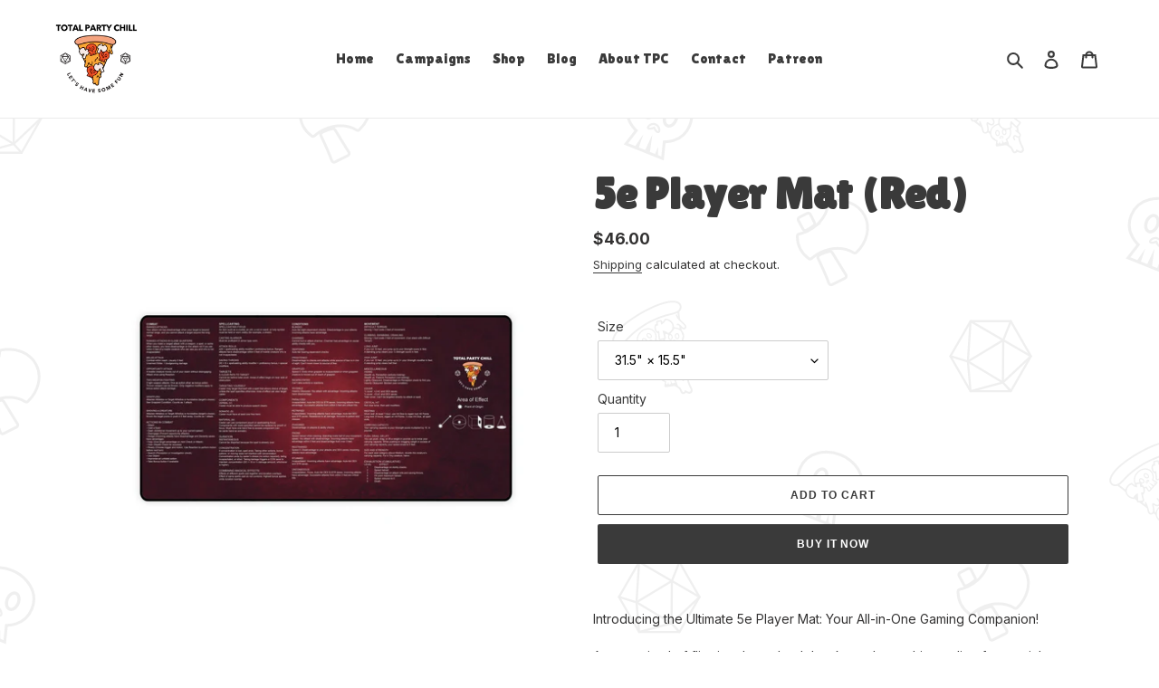

--- FILE ---
content_type: text/javascript; charset=utf-8
request_url: https://totalpartychill.com/products/5e-player-mat-red.js
body_size: 734
content:
{"id":7763659030685,"title":"5e Player Mat (Red)","handle":"5e-player-mat-red","description":"\u003cp\u003eIntroducing the Ultimate 5e Player Mat: Your All-in-One Gaming Companion!\u003c\/p\u003e\n\u003cp\u003eAre you tired of flipping through rulebooks and searching online for crucial information during your D\u0026amp;D sessions? Look no further! Our Ultimate 5e Player Mat is designed to provide all the essential information you need at a glance. This comprehensive gaming mat is perfect for both seasoned players and newcomers, making it an ideal gift for any TTRPG enthusiast.\u003c\/p\u003e\n\u003cp\u003eThis high-quality mat is crafted from premium mousepad material, ensuring a smooth surface for dice rolling and a non-slip base to keep the mat securely in place during gameplay. Measuring at 31.5\" x 15.5\" (80cm x 39.4cm), it offers ample space for character sheets, dice, and other gaming accessories.\u003c\/p\u003e\n\u003cp\u003eKey Features:\u003c\/p\u003e\n\u003cul\u003e\n\u003cli\u003eComprehensive game information: Includes rules for spellcasting, conditions, actions, cover, areas of effect, movement, critical hits, jumping, resting, exhaustion, and more.\u003c\/li\u003e\n\u003cli\u003eSuperior quality: Made of 100% polyester front and 100% natural rubber backing, providing a durable and comfortable surface for both optical and laser mice.\u003c\/li\u003e\n\u003cli\u003eSleek design: The mat features a soft polyester top, black non-slip base, and anti-fray edges with black sewn finishing for a polished and professional appearance.\u003c\/li\u003e\n\u003cli\u003ePerfect gift: An ideal present for any Dungeons \u0026amp; Dragons player\u003c\/li\u003e\n\u003c\/ul\u003e\n\u003cp\u003e\u003cstrong\u003e﻿FOR INTERNATIONAL (OUTSIDE OF THE U.S.) ORDERS:\u003c\/strong\u003e\u003c\/p\u003e\n\u003cp\u003e﻿Please send us an email at kiwi@totalpartychill.com and devon@totalpartychill.com with your mailing address and desired product. We will manually send you an invoice requesting fulfillment of the product.\u003c\/p\u003e","published_at":"2023-05-04T18:35:36-07:00","created_at":"2023-05-02T21:59:58-07:00","vendor":"Printify","type":"Home Decor","tags":["Accessories","All Over Print","AOP","Desk","Mouse pad","Mouse Pads","Sublimation","tpc"],"price":4600,"price_min":4600,"price_max":4600,"available":true,"price_varies":false,"compare_at_price":null,"compare_at_price_min":0,"compare_at_price_max":0,"compare_at_price_varies":false,"variants":[{"id":43639956078749,"title":"31.5\" × 15.5\"","option1":"31.5\" × 15.5\"","option2":null,"option3":null,"sku":"64360938333259573192","requires_shipping":true,"taxable":true,"featured_image":{"id":35222565748893,"product_id":7763659030685,"position":1,"created_at":"2023-05-02T22:00:09-07:00","updated_at":"2023-05-02T22:00:09-07:00","alt":null,"width":2048,"height":2048,"src":"https:\/\/cdn.shopify.com\/s\/files\/1\/0453\/1486\/7357\/products\/c9541ca4c8dfa9de386b60d98b61da2c.jpg?v=1683090009","variant_ids":[43639956078749]},"available":true,"name":"5e Player Mat (Red) - 31.5\" × 15.5\"","public_title":"31.5\" × 15.5\"","options":["31.5\" × 15.5\""],"price":4600,"weight":580,"compare_at_price":null,"inventory_management":null,"barcode":"","featured_media":{"alt":null,"id":27571891142813,"position":1,"preview_image":{"aspect_ratio":1.0,"height":2048,"width":2048,"src":"https:\/\/cdn.shopify.com\/s\/files\/1\/0453\/1486\/7357\/products\/c9541ca4c8dfa9de386b60d98b61da2c.jpg?v=1683090009"}},"requires_selling_plan":false,"selling_plan_allocations":[]}],"images":["\/\/cdn.shopify.com\/s\/files\/1\/0453\/1486\/7357\/products\/c9541ca4c8dfa9de386b60d98b61da2c.jpg?v=1683090009","\/\/cdn.shopify.com\/s\/files\/1\/0453\/1486\/7357\/products\/4d5d6d3d0017fb307f96c5422f85c423_6b85cc3f-edc5-40ed-9bde-d81317d7dc38.jpg?v=1683090009","\/\/cdn.shopify.com\/s\/files\/1\/0453\/1486\/7357\/products\/be8ca55bec8505bc8f1a44a3d6d89138.jpg?v=1683090010","\/\/cdn.shopify.com\/s\/files\/1\/0453\/1486\/7357\/products\/99fec008c0b1d9a087b52a9fc77356c8.jpg?v=1683090010"],"featured_image":"\/\/cdn.shopify.com\/s\/files\/1\/0453\/1486\/7357\/products\/c9541ca4c8dfa9de386b60d98b61da2c.jpg?v=1683090009","options":[{"name":"Size","position":1,"values":["31.5\" × 15.5\""]}],"url":"\/products\/5e-player-mat-red","media":[{"alt":null,"id":27571891142813,"position":1,"preview_image":{"aspect_ratio":1.0,"height":2048,"width":2048,"src":"https:\/\/cdn.shopify.com\/s\/files\/1\/0453\/1486\/7357\/products\/c9541ca4c8dfa9de386b60d98b61da2c.jpg?v=1683090009"},"aspect_ratio":1.0,"height":2048,"media_type":"image","src":"https:\/\/cdn.shopify.com\/s\/files\/1\/0453\/1486\/7357\/products\/c9541ca4c8dfa9de386b60d98b61da2c.jpg?v=1683090009","width":2048},{"alt":null,"id":27571891175581,"position":2,"preview_image":{"aspect_ratio":1.0,"height":2048,"width":2048,"src":"https:\/\/cdn.shopify.com\/s\/files\/1\/0453\/1486\/7357\/products\/4d5d6d3d0017fb307f96c5422f85c423_6b85cc3f-edc5-40ed-9bde-d81317d7dc38.jpg?v=1683090009"},"aspect_ratio":1.0,"height":2048,"media_type":"image","src":"https:\/\/cdn.shopify.com\/s\/files\/1\/0453\/1486\/7357\/products\/4d5d6d3d0017fb307f96c5422f85c423_6b85cc3f-edc5-40ed-9bde-d81317d7dc38.jpg?v=1683090009","width":2048},{"alt":null,"id":27571891208349,"position":3,"preview_image":{"aspect_ratio":1.0,"height":2048,"width":2048,"src":"https:\/\/cdn.shopify.com\/s\/files\/1\/0453\/1486\/7357\/products\/be8ca55bec8505bc8f1a44a3d6d89138.jpg?v=1683090010"},"aspect_ratio":1.0,"height":2048,"media_type":"image","src":"https:\/\/cdn.shopify.com\/s\/files\/1\/0453\/1486\/7357\/products\/be8ca55bec8505bc8f1a44a3d6d89138.jpg?v=1683090010","width":2048},{"alt":null,"id":27571891241117,"position":4,"preview_image":{"aspect_ratio":1.0,"height":2048,"width":2048,"src":"https:\/\/cdn.shopify.com\/s\/files\/1\/0453\/1486\/7357\/products\/99fec008c0b1d9a087b52a9fc77356c8.jpg?v=1683090010"},"aspect_ratio":1.0,"height":2048,"media_type":"image","src":"https:\/\/cdn.shopify.com\/s\/files\/1\/0453\/1486\/7357\/products\/99fec008c0b1d9a087b52a9fc77356c8.jpg?v=1683090010","width":2048}],"requires_selling_plan":false,"selling_plan_groups":[]}

--- FILE ---
content_type: text/javascript; charset=utf-8
request_url: https://totalpartychill.com/products/5e-player-mat-red.js
body_size: 1058
content:
{"id":7763659030685,"title":"5e Player Mat (Red)","handle":"5e-player-mat-red","description":"\u003cp\u003eIntroducing the Ultimate 5e Player Mat: Your All-in-One Gaming Companion!\u003c\/p\u003e\n\u003cp\u003eAre you tired of flipping through rulebooks and searching online for crucial information during your D\u0026amp;D sessions? Look no further! Our Ultimate 5e Player Mat is designed to provide all the essential information you need at a glance. This comprehensive gaming mat is perfect for both seasoned players and newcomers, making it an ideal gift for any TTRPG enthusiast.\u003c\/p\u003e\n\u003cp\u003eThis high-quality mat is crafted from premium mousepad material, ensuring a smooth surface for dice rolling and a non-slip base to keep the mat securely in place during gameplay. Measuring at 31.5\" x 15.5\" (80cm x 39.4cm), it offers ample space for character sheets, dice, and other gaming accessories.\u003c\/p\u003e\n\u003cp\u003eKey Features:\u003c\/p\u003e\n\u003cul\u003e\n\u003cli\u003eComprehensive game information: Includes rules for spellcasting, conditions, actions, cover, areas of effect, movement, critical hits, jumping, resting, exhaustion, and more.\u003c\/li\u003e\n\u003cli\u003eSuperior quality: Made of 100% polyester front and 100% natural rubber backing, providing a durable and comfortable surface for both optical and laser mice.\u003c\/li\u003e\n\u003cli\u003eSleek design: The mat features a soft polyester top, black non-slip base, and anti-fray edges with black sewn finishing for a polished and professional appearance.\u003c\/li\u003e\n\u003cli\u003ePerfect gift: An ideal present for any Dungeons \u0026amp; Dragons player\u003c\/li\u003e\n\u003c\/ul\u003e\n\u003cp\u003e\u003cstrong\u003e﻿FOR INTERNATIONAL (OUTSIDE OF THE U.S.) ORDERS:\u003c\/strong\u003e\u003c\/p\u003e\n\u003cp\u003e﻿Please send us an email at kiwi@totalpartychill.com and devon@totalpartychill.com with your mailing address and desired product. We will manually send you an invoice requesting fulfillment of the product.\u003c\/p\u003e","published_at":"2023-05-04T18:35:36-07:00","created_at":"2023-05-02T21:59:58-07:00","vendor":"Printify","type":"Home Decor","tags":["Accessories","All Over Print","AOP","Desk","Mouse pad","Mouse Pads","Sublimation","tpc"],"price":4600,"price_min":4600,"price_max":4600,"available":true,"price_varies":false,"compare_at_price":null,"compare_at_price_min":0,"compare_at_price_max":0,"compare_at_price_varies":false,"variants":[{"id":43639956078749,"title":"31.5\" × 15.5\"","option1":"31.5\" × 15.5\"","option2":null,"option3":null,"sku":"64360938333259573192","requires_shipping":true,"taxable":true,"featured_image":{"id":35222565748893,"product_id":7763659030685,"position":1,"created_at":"2023-05-02T22:00:09-07:00","updated_at":"2023-05-02T22:00:09-07:00","alt":null,"width":2048,"height":2048,"src":"https:\/\/cdn.shopify.com\/s\/files\/1\/0453\/1486\/7357\/products\/c9541ca4c8dfa9de386b60d98b61da2c.jpg?v=1683090009","variant_ids":[43639956078749]},"available":true,"name":"5e Player Mat (Red) - 31.5\" × 15.5\"","public_title":"31.5\" × 15.5\"","options":["31.5\" × 15.5\""],"price":4600,"weight":580,"compare_at_price":null,"inventory_management":null,"barcode":"","featured_media":{"alt":null,"id":27571891142813,"position":1,"preview_image":{"aspect_ratio":1.0,"height":2048,"width":2048,"src":"https:\/\/cdn.shopify.com\/s\/files\/1\/0453\/1486\/7357\/products\/c9541ca4c8dfa9de386b60d98b61da2c.jpg?v=1683090009"}},"requires_selling_plan":false,"selling_plan_allocations":[]}],"images":["\/\/cdn.shopify.com\/s\/files\/1\/0453\/1486\/7357\/products\/c9541ca4c8dfa9de386b60d98b61da2c.jpg?v=1683090009","\/\/cdn.shopify.com\/s\/files\/1\/0453\/1486\/7357\/products\/4d5d6d3d0017fb307f96c5422f85c423_6b85cc3f-edc5-40ed-9bde-d81317d7dc38.jpg?v=1683090009","\/\/cdn.shopify.com\/s\/files\/1\/0453\/1486\/7357\/products\/be8ca55bec8505bc8f1a44a3d6d89138.jpg?v=1683090010","\/\/cdn.shopify.com\/s\/files\/1\/0453\/1486\/7357\/products\/99fec008c0b1d9a087b52a9fc77356c8.jpg?v=1683090010"],"featured_image":"\/\/cdn.shopify.com\/s\/files\/1\/0453\/1486\/7357\/products\/c9541ca4c8dfa9de386b60d98b61da2c.jpg?v=1683090009","options":[{"name":"Size","position":1,"values":["31.5\" × 15.5\""]}],"url":"\/products\/5e-player-mat-red","media":[{"alt":null,"id":27571891142813,"position":1,"preview_image":{"aspect_ratio":1.0,"height":2048,"width":2048,"src":"https:\/\/cdn.shopify.com\/s\/files\/1\/0453\/1486\/7357\/products\/c9541ca4c8dfa9de386b60d98b61da2c.jpg?v=1683090009"},"aspect_ratio":1.0,"height":2048,"media_type":"image","src":"https:\/\/cdn.shopify.com\/s\/files\/1\/0453\/1486\/7357\/products\/c9541ca4c8dfa9de386b60d98b61da2c.jpg?v=1683090009","width":2048},{"alt":null,"id":27571891175581,"position":2,"preview_image":{"aspect_ratio":1.0,"height":2048,"width":2048,"src":"https:\/\/cdn.shopify.com\/s\/files\/1\/0453\/1486\/7357\/products\/4d5d6d3d0017fb307f96c5422f85c423_6b85cc3f-edc5-40ed-9bde-d81317d7dc38.jpg?v=1683090009"},"aspect_ratio":1.0,"height":2048,"media_type":"image","src":"https:\/\/cdn.shopify.com\/s\/files\/1\/0453\/1486\/7357\/products\/4d5d6d3d0017fb307f96c5422f85c423_6b85cc3f-edc5-40ed-9bde-d81317d7dc38.jpg?v=1683090009","width":2048},{"alt":null,"id":27571891208349,"position":3,"preview_image":{"aspect_ratio":1.0,"height":2048,"width":2048,"src":"https:\/\/cdn.shopify.com\/s\/files\/1\/0453\/1486\/7357\/products\/be8ca55bec8505bc8f1a44a3d6d89138.jpg?v=1683090010"},"aspect_ratio":1.0,"height":2048,"media_type":"image","src":"https:\/\/cdn.shopify.com\/s\/files\/1\/0453\/1486\/7357\/products\/be8ca55bec8505bc8f1a44a3d6d89138.jpg?v=1683090010","width":2048},{"alt":null,"id":27571891241117,"position":4,"preview_image":{"aspect_ratio":1.0,"height":2048,"width":2048,"src":"https:\/\/cdn.shopify.com\/s\/files\/1\/0453\/1486\/7357\/products\/99fec008c0b1d9a087b52a9fc77356c8.jpg?v=1683090010"},"aspect_ratio":1.0,"height":2048,"media_type":"image","src":"https:\/\/cdn.shopify.com\/s\/files\/1\/0453\/1486\/7357\/products\/99fec008c0b1d9a087b52a9fc77356c8.jpg?v=1683090010","width":2048}],"requires_selling_plan":false,"selling_plan_groups":[]}

--- FILE ---
content_type: image/svg+xml
request_url: https://cdn.shopify.com/s/files/1/0453/1486/7357/files/D20_Icons_bg_small_many.svg?v=1710350972
body_size: 94482
content:
<svg width="1440" height="1024" viewBox="0 0 1440 1024" fill="none" xmlns="http://www.w3.org/2000/svg">
<g clip-path="url(#clip0_253_8107)">
<rect width="1440" height="1024" fill="white"/>
<path d="M93.3361 934.087L93.3361 934.087C100.452 936.963 107.886 942.494 112.575 949.839C117.295 957.232 119.236 966.49 115.208 976.586C111.179 986.687 103.73 991.23 97.3376 993.216C94.156 994.204 91.2322 994.563 89.1041 994.677C88.3243 994.718 87.6483 994.727 87.102 994.721L85.4109 1011.19L85.2005 1013.24L83.2908 1012.47L65.0018 1005.08L46.7128 997.683L44.8198 996.917L46.0677 995.301L56.1667 982.222C55.7662 981.845 55.2802 981.365 54.741 980.788C53.2823 979.225 51.4183 976.932 49.8004 974.005C46.5506 968.125 44.2918 959.664 48.3206 949.564L48.3206 949.564C52.349 939.466 60.1159 934.127 68.6119 932.071C77.049 930.029 86.2209 931.211 93.3361 934.087Z" stroke="#EFEFEF" stroke-width="3.09602"/>
<path d="M95.8671 960.802C94.8315 960.802 93.8698 961.321 93.3104 961.698C91.839 962.687 90.541 964.392 89.7492 966.375C88.2096 970.238 88.8927 974.303 91.2414 975.254C92.6446 975.817 94.1091 975.062 94.8581 974.559C96.3295 973.57 97.6275 971.864 98.4193 969.882C99.211 967.898 99.4445 965.762 99.0619 964.021C98.8666 963.138 98.3303 961.57 96.9271 961.003C96.5734 960.861 96.2162 960.802 95.8671 960.802ZM92.3106 978.95C91.5003 978.95 90.7063 978.799 89.9492 978.492C85.7153 976.779 84.2139 970.886 86.5313 965.075C87.5924 962.417 89.3158 960.186 91.3848 958.794C93.656 957.268 96.0833 956.898 98.2193 957.765C100.354 958.627 101.856 960.581 102.446 963.266C102.985 965.712 102.697 968.523 101.636 971.181C100.576 973.84 98.8527 976.071 96.7837 977.462C95.317 978.448 93.7855 978.95 92.3106 978.95Z" fill="#EFEFEF"/>
<path d="M73.0061 951.559C71.9704 951.559 71.0099 952.078 70.4505 952.455C68.9779 953.444 67.6799 955.15 66.8882 957.134C65.3486 960.997 66.0317 965.062 68.3815 966.013C69.7836 966.576 71.2492 965.822 71.9959 965.318C73.4684 964.329 74.7664 962.623 75.5582 960.639C76.35 958.656 76.5834 956.521 76.2008 954.78C76.0055 953.896 75.4692 952.329 74.066 951.761C73.7123 951.619 73.3551 951.559 73.0061 951.559ZM69.4495 969.709C68.6393 969.709 67.8464 969.558 67.0881 969.251C62.8543 967.539 61.3517 961.646 63.6703 955.834C64.7314 953.174 66.4547 950.944 68.5237 949.552C70.7973 948.025 73.2257 947.658 75.3582 948.523C77.4931 949.385 78.9945 951.34 79.5852 954.024C80.125 956.471 79.8372 959.282 78.7761 961.939C77.715 964.599 75.9916 966.829 73.9227 968.22C72.4559 969.206 70.9256 969.709 69.4495 969.709Z" fill="#EFEFEF"/>
<path d="M55.0654 999.388L63.9573 986.414L58.2625 1003.35L53.6899 1001.5L55.0654 999.388Z" fill="#EFEFEF"/>
<path d="M66.0388 1003.82L73.931 986.703L71.1581 1006.96L66.0388 1003.82Z" fill="#EFEFEF"/>
<path d="M75.9109 1011.02L80.3181 999.976L80.3031 1010.66L75.9109 1011.02Z" fill="#EFEFEF"/>
<path d="M76.5619 977.446L77.0173 978.513C77.9766 980.768 79.4873 982.85 80.2444 982.791C80.2953 982.717 80.5565 982.072 80.3635 980.872C80.1023 979.249 79.0793 977.212 76.9919 976.368C74.9044 975.526 72.7684 976.285 71.4623 977.275C70.4995 978.004 70.244 978.654 70.2602 978.807C70.6936 979.269 73.2573 978.861 75.5008 977.901L76.5619 977.446ZM80.2259 985.119C78.0252 985.119 76.2567 982.253 75.3633 980.452C73.4214 981.153 70.0302 982.023 68.501 980.286C67.7139 979.395 67.7659 978.116 68.6385 976.87C70.0429 974.862 73.9439 972.627 77.853 974.21C81.7632 975.789 83.045 980.117 82.681 982.545C82.4556 984.055 81.6153 985.013 80.434 985.111C80.3646 985.117 80.2941 985.119 80.2259 985.119Z" fill="#EFEFEF"/>
<g clip-path="url(#clip1_253_8107)">
<path d="M59.3343 472.775L37.0945 433.84L59.3343 394.906H103.814L126.054 433.84L103.814 472.775H59.3343Z" stroke="#EFEFEF" stroke-width="2.38019" stroke-miterlimit="10" stroke-linecap="round" stroke-linejoin="round"/>
<path d="M126.054 433.84L59.3344 394.906L56.4336 439.681L59.3344 472.775L95.1116 463.041L126.054 433.84Z" stroke="#EFEFEF" stroke-width="2.38019" stroke-miterlimit="10" stroke-linecap="round" stroke-linejoin="round"/>
<path d="M103.814 472.775L95.1115 463.041L56.4335 439.681L37.0945 433.841" stroke="#EFEFEF" stroke-width="2.38019" stroke-miterlimit="10" stroke-linecap="round" stroke-linejoin="round"/>
<path d="M56.4336 439.681L95.4984 416.009L103.814 394.906" stroke="#EFEFEF" stroke-width="2.38019" stroke-miterlimit="10" stroke-linecap="round" stroke-linejoin="round"/>
<path d="M95.1116 463.041L95.4984 416.009" stroke="#EFEFEF" stroke-width="2.38019" stroke-miterlimit="10" stroke-linecap="round" stroke-linejoin="round"/>
</g>
<g clip-path="url(#clip2_253_8107)">
<path d="M109.92 186.193C110.659 187.794 111.377 189.325 112.088 190.858C112.51 191.769 112.855 192.705 112.892 193.725C112.978 196.131 111.016 197.872 108.636 197.505C107.747 197.368 106.948 196.99 106.172 196.559C105.846 196.378 105.62 196.352 105.319 196.675C103.3 198.847 100.254 198.097 99.4102 195.185C98.8833 193.366 97.967 191.911 96.3044 190.969C95.9207 190.751 95.5178 190.527 95.2121 190.218C93.9449 188.936 92.4729 188.869 90.8009 189.185C88.4425 189.631 86.0496 189.894 83.6716 190.235C82.1346 190.456 81.5684 189.901 81.7577 188.325C81.8737 187.36 82.0032 186.395 82.166 185.436C82.2632 184.865 82.1484 184.534 81.5545 184.287C78.2141 182.896 76.0017 180.536 75.3989 176.836C75.3114 176.299 73.7006 174.895 73.2007 174.872C73.0106 174.864 72.9021 174.99 72.7727 175.09C70.2528 177.052 67.4505 176.072 66.6444 172.937C66.375 171.889 66.1413 170.832 65.8982 169.777C65.7942 169.326 65.5749 168.966 65.2027 168.681C62.677 166.745 60.1545 164.805 57.6403 162.854C57.2799 162.574 56.9088 162.541 56.4777 162.573C55.2441 162.665 54.7016 162.251 54.5519 161.056C54.4901 160.563 54.2877 160.24 53.8911 159.978C53.5459 159.75 53.221 159.487 52.9049 159.218C52.3447 158.742 51.793 158.31 50.9974 158.735C50.8467 158.815 50.614 158.776 50.4266 158.746C47.1777 158.215 44.5715 156.684 42.8594 153.782C42.5201 153.207 42.2588 152.579 42.1523 151.926C42.0086 151.046 41.5708 150.455 40.8594 149.926C38.4626 148.144 36.1088 146.303 33.7525 144.466C33.342 144.146 32.9657 144.208 32.5144 144.323C29.3807 145.124 26.188 143.785 24.8361 141.038C23.7651 138.863 24.0943 136.645 24.9259 134.484C26.3829 130.7 28.9089 127.645 31.67 124.78C35.3866 120.923 39.5407 117.588 43.903 114.499C48.4459 111.281 53.1283 108.29 58.0022 105.615C65.3048 101.608 72.7877 98.0001 80.8395 95.7472C84.9819 94.5881 89.1768 93.7722 93.5108 94.275C95.6135 94.5189 97.572 95.1598 99.0677 96.7676C101.262 99.1265 101.256 103 98.9669 105.494C98.2802 106.242 98.1208 106.911 98.2725 107.863C98.6046 109.947 98.8437 112.046 99.0843 114.143C99.1548 114.757 99.3847 115.211 99.8378 115.638C101.607 117.306 103.518 118.824 105.088 120.703C106.64 122.56 106.372 124.654 104.439 125.715C103.422 126.273 102.519 125.95 101.638 125.397C101.29 125.18 101.021 124.841 100.492 124.673C100.652 125.686 100.602 126.593 101.32 127.473C103.972 130.727 104.352 134.325 102.557 138.134C102.371 138.527 102.28 138.902 102.337 139.335C103.19 145.893 104.046 152.45 104.869 159.011C104.965 159.77 105.26 160.294 105.89 160.702C106.795 161.287 107.67 161.921 108.554 162.54C109.672 163.323 109.787 164.221 108.901 165.275C108.171 166.144 107.441 167.015 106.691 167.868C106.408 168.19 106.334 168.506 106.419 168.932C106.73 170.484 107.025 172.041 107.277 173.603C107.362 174.132 107.556 174.542 107.961 174.875C108.327 175.175 108.631 175.531 108.903 175.923C109.783 177.192 109.82 178.278 108.897 179.514C108.544 179.986 108.463 180.426 108.563 180.98C108.88 182.729 109.159 184.485 109.92 186.193ZM96.4071 151.692C97.0976 151.181 97.8284 151.337 98.5442 151.595C99.5087 151.942 100.437 152.368 101.241 153.029C101.431 153.186 101.665 153.343 101.923 153.197C102.201 153.041 102.099 152.764 102.07 152.521C101.834 150.591 101.603 148.661 101.36 146.731C101.155 145.106 100.938 143.482 100.722 141.859C100.679 141.536 100.69 141.118 100.211 141.166C99.5047 141.235 99.0184 142.149 99.3017 142.826C99.7085 143.799 100.13 144.766 100.542 145.736C101.005 146.823 100.585 147.637 99.4308 147.791C95.6262 148.299 91.8199 148.794 88.0113 149.27C86.7305 149.431 86.1505 148.79 86.3372 147.494C86.4917 146.421 86.654 145.349 86.8275 144.279C86.8913 143.886 86.8712 143.569 86.4359 143.398C83.8177 142.374 81.9029 140.584 80.71 138.023C80.5103 137.594 80.1958 137.48 79.7667 137.561C79.0069 137.704 78.249 137.859 77.4863 137.984C76.0893 138.214 75.4396 137.698 75.3458 136.298C75.2213 134.441 75.0174 132.593 74.7846 130.747C74.7112 130.165 74.4977 129.901 73.9106 129.895C73.391 129.891 72.9555 129.661 72.6203 129.246C70.8617 127.068 70.3673 124.599 70.9659 121.888C71.112 121.227 71.3369 120.518 72.0684 120.343C73.0136 120.117 72.9709 119.553 72.7693 118.844C72.709 118.631 72.6869 118.407 72.6573 118.187C72.5177 117.147 72.9321 116.527 73.9419 116.315C74.9955 116.094 76.0521 115.884 77.1125 115.699C78.1762 115.513 78.6819 115.807 79.1427 116.815C79.4866 117.567 79.997 117.648 80.5054 117.004C80.9532 116.437 81.3176 115.814 81.5835 115.135C81.8711 114.402 82.4286 114.013 83.1963 114.08C87.6144 114.461 91.9268 117.36 92.2957 122.494C92.3562 123.336 92.7544 123.669 93.5343 123.733C94.6685 123.826 95.7645 124.109 96.8444 124.467C97.3566 124.638 97.8155 124.984 98.4791 125.016C98.4916 124.017 98.4449 123.051 98.0977 122.204C97.8484 121.596 97.2409 121.075 96.4225 121.323C95.9027 121.481 95.5278 121.361 95.3609 120.852C95.1764 120.289 95.5132 119.932 95.9922 119.758C96.6465 119.521 97.2864 119.605 97.9018 119.967C98.8941 120.552 99.6547 121.395 100.463 122.191C101.13 122.848 101.71 123.614 102.573 124.043C103.48 124.494 104.241 124.017 104.295 122.995C104.322 122.487 104.136 122.058 103.825 121.695C103.339 121.129 102.841 120.569 102.302 120.053C100.583 118.41 98.7162 116.921 97.1578 115.109C96.0109 113.776 95.0602 112.315 94.5055 110.629C94.3414 110.13 94.1993 109.5 94.8582 109.265C95.551 109.018 95.8314 109.531 95.9962 110.13C96.2041 110.886 96.2216 110.889 96.7301 111.465C96.6355 110.22 96.5472 109.016 96.2383 107.801C95.9463 107.872 95.7203 107.891 95.5258 107.98C93.4281 108.939 91.2007 109.472 88.9785 110.024C85.3111 110.936 81.6339 111.799 78.0944 113.177C74.8783 114.428 71.7065 115.779 68.5954 117.267C66.4031 118.316 64.1917 119.351 62.1374 120.658C59.247 122.497 56.4047 124.409 53.655 126.465C49.9281 129.251 46.3482 132.193 43.1591 135.602C41.0793 137.825 39.0285 140.079 36.6969 142.05C36.2876 142.396 35.683 142.544 35.4832 143.177C35.5945 143.317 35.6895 143.497 35.8355 143.61C37.6085 144.982 39.3874 146.346 41.1687 147.708C41.6543 148.079 41.9844 148.034 42.1956 147.378C43.1071 144.546 45.0064 142.587 47.6123 141.27C48.7051 140.718 49.255 140.818 50.1037 141.716C50.5803 142.221 51.0723 142.71 51.6788 143.058C51.9259 143.199 52.1795 143.444 52.494 143.157C52.5663 142.91 52.4156 142.73 52.3303 142.531C51.8392 141.381 51.384 140.224 51.2307 138.964C50.4198 132.301 55.8895 125.32 63.0733 124.716C67.0433 124.383 70.0409 126.239 72.0636 129.56C73.3989 131.753 73.5369 134.244 72.9424 136.743C72.8244 137.239 72.9001 137.494 73.3813 137.711C74.4141 138.176 75.4295 138.685 76.4312 139.215C77.5009 139.782 77.6565 140.618 76.8522 141.519C74.2874 144.392 71.7121 147.256 69.1271 150.111C68.318 151.005 67.4736 150.905 66.8304 149.887C66.2378 148.949 65.6311 148.02 65.0584 147.069C64.7625 146.579 64.3818 146.583 63.9198 146.744C63.4631 146.903 63.2583 147.162 63.3541 147.685C63.5306 148.648 63.5202 149.626 63.3804 150.593C63.243 151.544 63.002 152.534 62.1746 153.067C61.3815 153.578 61.2764 154.169 61.4616 154.969C61.8251 156.537 62.19 158.106 62.5317 159.679C62.7949 160.891 62.5348 161.431 61.4247 161.931C61.0236 162.111 60.8995 162.383 61.0901 162.713C61.7573 163.871 62.9499 164.378 64.0077 165.09C63.8826 164.41 63.6466 163.828 63.4173 163.243C63.2453 162.804 63.2926 162.409 63.731 162.162C64.1823 161.909 64.5243 162.107 64.7833 162.501C64.8745 162.64 64.9564 162.787 65.0247 162.938C66.1218 165.368 67.0861 167.846 67.7987 170.423C68.0712 171.409 68.1399 172.457 68.649 173.373C69.0055 174.014 69.5025 174.503 70.2721 174.491C71.0903 174.478 71.6723 174.022 72.0144 173.281C72.2613 172.746 72.3789 172.172 72.4089 171.585C72.4662 170.465 72.2912 169.371 72.0348 168.285C71.7798 167.205 71.4858 166.13 71.4482 165.013C71.3983 163.529 72.2831 162.952 73.569 163.649C74.2722 164.03 74.9297 164.497 75.6078 164.925C76.4374 165.449 77.276 165.69 78.1304 164.982C78.9715 164.286 79.0437 163.394 78.7761 162.409C78.431 161.139 77.6849 160.114 76.8275 159.16C76.4768 158.77 76.391 158.365 76.7605 157.98C77.075 157.653 77.5096 157.671 77.8031 157.988C79.2392 159.537 80.453 161.231 80.4341 163.466C80.4112 166.173 77.8288 167.749 75.4074 166.578C74.9365 166.35 74.504 166.043 74.0456 165.788C73.7953 165.649 73.5696 165.384 73.1613 165.583C73.1236 166.09 73.2461 166.597 73.3645 167.103C73.7322 168.675 74.0753 170.249 73.9427 171.882C73.8558 172.953 74.0876 173.272 75.3069 173.683C75.6061 172.744 75.8169 171.763 76.2885 170.889C77.8963 167.907 80.4548 166.135 83.604 165.159C84.3094 164.94 84.5773 164.636 84.4896 163.858C84.2832 162.025 84.644 160.261 85.362 158.571C85.7514 157.654 86.2551 157.356 87.241 157.43C87.9012 157.48 88.559 157.549 89.2227 157.435C90.4641 157.221 90.5781 156.96 89.805 155.969C89.3477 155.384 89.1811 154.753 89.6623 154.143C90.4512 153.144 91.2698 152.164 92.1376 151.234C92.7552 150.572 93.4955 150.575 94.2206 151.123C94.4849 151.322 94.7364 151.544 94.9703 151.779C95.4233 152.234 95.8612 152.308 96.4071 151.692ZM51.0044 126.019C54.0558 123.722 57.1525 121.486 60.39 119.462C63.8453 117.302 67.52 115.558 71.237 113.912C75.3836 112.074 79.5759 110.362 83.9946 109.27C86.9408 108.542 89.9235 107.947 92.8087 106.986C94.5697 106.399 96.2837 105.694 97.5417 104.226C99.673 101.74 98.9895 98.4114 96.0748 96.9807C95.19 96.5463 94.2443 96.353 93.2874 96.2258C89.8858 95.7736 86.5654 96.352 83.2808 97.1476C75.407 99.0547 68.1075 102.427 61.012 106.249C55.118 109.424 49.3917 112.891 43.9728 116.857C39.5405 120.101 35.2943 123.551 31.6423 127.684C29.5416 130.061 27.6402 132.587 26.5998 135.648C26.1082 137.094 25.8612 138.59 26.4991 140.045C27.2781 141.823 29.4274 142.862 31.4879 142.534C33.1289 142.273 34.4651 141.362 35.7087 140.346C37.922 138.539 39.792 136.372 41.7341 134.286C44.5361 131.276 47.6356 128.608 51.0044 126.019ZM110.908 193.481C110.793 192.792 110.562 192.147 110.255 191.516C109.554 190.071 108.876 188.613 108.216 187.148C107.402 185.337 107.009 183.41 106.702 181.458C106.655 181.16 106.72 180.723 106.283 180.636C105.284 180.439 104.448 179.902 103.577 179.42C102.845 179.015 102.43 179.269 102.351 180.118C102.276 180.911 102.555 181.581 103.094 182.162C103.405 182.497 103.544 182.895 103.148 183.262C102.751 183.63 102.35 183.542 101.972 183.19C101.493 182.742 101.186 182.182 100.984 181.575C100.54 180.239 100.861 178.666 101.743 178.041C102.864 177.248 103.879 177.727 104.877 178.386C105.406 178.736 105.973 179.043 106.647 179.004C107.674 178.944 108.243 177.9 107.701 177.024C107.485 176.675 107.203 176.358 106.911 176.068C105.965 175.125 104.868 174.374 103.776 173.619C103.394 173.354 103.054 173.046 103.259 172.522C103.447 172.044 103.859 171.992 104.299 172.098C104.86 172.233 104.998 171.974 104.924 171.47C104.784 170.523 104.807 169.501 103.684 169.057C103.517 168.991 103.398 168.803 103.259 168.667C102.292 167.718 101.326 166.766 100.358 165.818C100.128 165.592 99.8635 165.448 99.5363 165.585C99.1788 165.734 99.2009 166.064 99.217 166.368C99.2463 166.923 99.3381 167.464 99.5011 168.002C99.7713 168.894 99.5608 169.573 98.7703 169.998C98.1076 170.355 98.0419 170.764 98.2664 171.412C98.8695 173.153 99.0115 174.942 98.593 176.745C98.0856 178.931 96.9231 180.722 95.1964 182.131C94.6326 182.592 94.288 182.971 94.7316 183.779C95.3012 184.817 95.9842 185.923 96.0939 187.052C96.2361 188.514 97.0697 189.184 98.0934 189.866C98.6405 190.231 99.2604 190.51 99.6018 191.133C100.309 192.421 101.05 193.692 101.727 194.996C101.974 195.471 102.181 195.926 102.799 195.819C103.437 195.709 103.911 195.383 104.068 194.681C104.344 193.452 104.582 193.369 105.708 194.036C106.516 194.515 107.305 195.034 108.21 195.32C109.56 195.748 110.692 195.025 110.908 193.481ZM62.6748 140.594C62.0446 141.847 60.637 141.404 59.6956 141.85C59.6888 142.244 59.9401 142.324 60.0608 142.497C60.6788 143.385 61.792 143.799 62.2773 144.794C62.6348 145.527 63.1592 145.536 63.7916 145.302C64.05 145.207 64.3014 145.088 64.547 144.962C64.9677 144.746 65.2545 144.834 65.5045 145.258C66.0954 146.261 66.7164 147.246 67.3395 148.23C67.5405 148.547 67.6345 148.954 68.074 149.165C68.5826 148.805 68.9802 148.313 69.388 147.836C69.6278 147.555 69.5431 147.287 69.3334 147.011C68.8659 146.394 68.3886 145.781 67.9761 145.127C67.7125 144.71 67.2608 144.394 67.1221 143.612C68.0701 144.388 68.8463 145.026 69.6261 145.661C70.6433 146.488 70.6251 146.469 71.4831 145.513C71.9111 145.037 72.0362 144.671 71.4665 144.214C71.0595 143.888 70.7205 143.475 70.3518 143.101C69.6847 142.423 69.0181 141.745 68.2824 140.997C68.7376 140.878 68.9385 141.105 69.168 141.229C70.36 141.871 71.5504 142.517 72.74 143.164C73.3816 143.513 73.6921 143.063 74.0347 142.644C74.3929 142.206 74.1764 141.91 73.864 141.571C73.549 141.229 73.0667 141.025 72.8985 140.52C73.874 140.29 74.7669 141.811 75.7859 140.631C75.538 140.267 75.2608 140.141 74.9921 140.005C73.9571 139.48 72.9308 138.936 71.8824 138.439C71.37 138.197 71.1363 137.907 71.3944 137.34C71.4968 137.115 71.548 136.865 71.6112 136.623C73.0393 131.156 69.2718 125.993 63.757 126.041C60.0001 126.073 57.0537 127.906 54.8522 130.895C52.9728 133.448 52.0525 136.299 52.7156 139.517C52.9178 140.499 53.2301 140.732 54.2014 140.625C54.7774 140.562 55.3565 140.517 55.9283 140.426C57.4504 140.185 57.4492 140.177 57.0009 138.709C56.3982 136.736 57.6924 135.222 59.6588 135.649C60.6852 135.871 61.5638 136.427 62.1844 137.285C62.8757 138.241 63.2802 139.288 62.6748 140.594ZM90.9938 127.659C90.4034 128.502 89.7223 129.269 89.0174 130.013C88.5385 130.519 88.4415 130.883 89.1744 131.286C91.3053 132.459 91.2842 135.741 90.276 137.029C89.536 137.975 88.4285 138.232 87.427 137.58C86.8089 137.178 86.3661 136.632 86.1273 135.909C85.7568 134.787 85.6946 133.679 86.1383 132.566C86.2797 132.211 86.3196 131.88 85.8258 131.828C85.2688 131.768 84.8429 131.487 84.4541 131.12C83.9335 130.628 83.505 130.843 83.1158 131.297C82.8034 131.661 82.7475 132.107 82.824 132.555C82.9685 133.403 83.1431 134.245 83.313 135.088C83.4345 135.691 83.3755 136.223 82.9393 136.716C82.0127 137.764 82.0421 138.183 82.9581 139.294C84.1944 140.793 85.7433 141.814 87.595 142.347C88.2386 142.532 88.4104 142.85 88.2854 143.499C88.0651 144.644 87.9102 145.802 87.7564 146.958C87.719 147.24 87.5726 147.586 87.8803 147.812C88.4585 148.236 89.99 147.608 90.076 146.9C90.1834 146.018 90.2319 145.129 90.3267 144.245C90.359 143.943 90.2655 143.586 90.6057 143.32C90.8043 143.596 90.7827 143.879 90.8288 144.144C90.9815 145.019 91.1371 145.894 91.2942 146.769C91.461 147.698 92.1501 147.327 92.6781 147.316C93.2015 147.305 93.5839 147.145 93.5183 146.476C93.3963 145.232 93.3092 143.984 93.2251 142.737C93.2068 142.467 93.0359 142.154 93.3063 141.906C93.706 142.059 93.6669 142.416 93.7717 142.686C94.2543 143.927 94.7211 145.175 95.2081 146.415C95.5059 147.173 96.1104 146.851 96.6302 146.788C97.2132 146.717 97.0938 146.295 97.0666 145.901C97.0401 145.517 96.8292 145.107 97.2186 144.605C97.5556 145.193 97.8344 145.693 98.1276 146.185C98.3333 146.53 98.6595 146.605 98.9842 146.42C99.3039 146.238 99.1573 145.923 99.0526 145.676C98.7384 144.936 98.3739 144.216 98.0782 143.469C97.2938 141.487 97.3365 141.526 99.0248 140.257C100.236 139.346 101.262 138.265 101.181 136.539C101.154 135.955 101.428 135.411 101.647 134.867C101.999 133.995 102.105 133.124 101.64 132.222C101.184 131.337 100.742 130.432 100.526 129.447C100.384 128.798 100.071 128.27 99.624 127.793C98.0161 126.075 95.9429 125.42 93.7041 125.147C93.3818 125.108 93.0172 125.12 92.8243 125.471C92.3778 126.286 91.7141 126.91 90.9938 127.659ZM85.4189 167.264C84.8306 166.237 84.7183 166.203 83.5721 166.55C82.5534 166.858 81.6569 167.409 80.7576 167.951C77.2938 170.041 75.8232 173.865 77.0854 177.719C77.4246 178.755 77.8458 179.877 78.8554 180.458C79.8145 181.009 80.8314 181.432 81.3887 182.477C81.5276 182.737 81.805 182.828 82.0471 182.96C82.5744 183.249 83.4235 183.185 83.6288 183.717C83.8351 184.252 83.5842 184.966 83.5337 185.601C83.5293 185.657 83.524 185.712 83.5209 185.767C83.4819 186.453 83.9126 187.144 84.3934 187.169C84.8738 187.193 85.515 186.516 85.6239 185.93C85.713 185.451 85.5828 184.909 85.9735 184.421C86.2877 184.993 86.3186 185.554 86.3998 186.093C86.513 186.844 86.9457 187.244 87.6623 187.27C88.2223 187.29 88.7961 186.463 88.7575 185.751C88.7155 184.975 88.628 184.201 88.5809 183.424C88.5678 183.208 88.4321 182.925 88.8046 182.779C88.9624 183.138 89.1207 183.484 89.2676 183.836C89.4279 184.22 89.5705 184.611 89.7332 184.993C90.2118 186.119 91.0546 186.322 92.0123 185.551C92.1561 185.435 92.1808 185.186 92.4502 185.179C92.7297 185.401 93.0097 185.721 93.4336 185.373C93.8364 185.043 93.5482 184.714 93.4447 184.394C93.2996 183.946 93.1721 183.48 92.9438 183.075C92.613 182.488 92.6977 182.084 93.2969 181.787C94.0781 181.399 94.7035 180.809 95.2947 180.184C97.5637 177.786 97.9484 174.977 97.047 171.899C96.892 171.37 96.5752 171.145 95.9807 171.319C95.2938 171.519 94.5784 171.619 93.8774 171.772C93.2978 171.898 92.9936 172.161 93.2675 172.83C93.6216 173.695 93.6894 174.61 93.542 175.534C93.3602 176.673 92.5309 177.635 91.609 177.8C90.6764 177.966 89.7035 177.432 89.1197 176.357C88.3526 174.944 88.2747 173.464 89.0647 172.057C89.4549 171.362 89.3225 171.061 88.6951 170.691C87.3398 169.892 86.2252 168.828 85.4189 167.264ZM93.1554 152.557C92.4953 153.073 92.0408 153.782 91.4743 154.385C91.0819 154.804 91.1384 155.151 91.5861 155.496C92.1112 155.901 92.6039 156.348 93.1243 156.76C93.6209 157.152 93.555 157.45 93.0363 157.761C91.4754 158.696 89.7843 159.226 87.9824 159.046C87.0136 158.95 86.6931 159.308 86.42 160.131C85.2929 163.524 86.3739 167.285 89.0449 169.067C91.42 170.651 95.1791 170.572 97.5312 168.921C97.9455 168.63 97.9241 168.305 97.8304 167.91C97.4207 166.183 97.576 164.488 98.1284 162.819C98.2294 162.514 98.2555 162.151 98.6839 161.995C98.854 162.137 99.0542 162.28 99.2272 162.451C100.742 163.949 102.255 165.45 103.763 166.955C104.583 167.774 104.608 167.784 105.357 166.949C105.93 166.31 106.488 165.657 107.049 165.008C107.852 164.081 107.846 163.996 106.844 163.312C104.948 162.016 103.133 160.609 101.314 159.208C100.796 158.809 100.799 158.484 101.279 158.096C101.43 157.974 101.558 157.821 101.719 157.718C102.284 157.356 102.295 156.931 101.969 156.379C101.247 155.157 100.334 154.149 99.0474 153.52C97.6508 152.838 97.6002 152.851 96.7571 154.103C96.214 154.91 96.1322 154.903 95.3827 154.244C94.7032 153.646 94.1107 152.935 93.1554 152.557ZM90.687 122.934C90.5247 119.326 87.8224 116.475 83.9577 115.791C83.3426 115.682 83.0131 115.81 82.7435 116.417C81.9616 118.178 80.5922 119.41 78.9877 120.407C78.3786 120.785 78.0979 120.627 78.019 119.917C77.9423 119.228 77.7993 118.546 77.6874 117.861C77.6345 117.536 77.5549 117.248 77.123 117.332C76.1841 117.514 75.2233 117.599 74.3234 117.911C74.3075 118.049 74.2782 118.134 74.292 118.211C74.4042 118.84 74.5245 119.467 74.6423 120.095C74.9606 121.791 74.9607 121.813 73.2798 121.823C72.7951 121.826 72.5957 121.994 72.4876 122.447C72.1174 123.998 72.3081 125.489 72.9505 126.921C73.5241 128.2 73.6931 128.279 75.0152 127.801C75.7272 127.544 75.9993 127.685 76.0965 128.464C76.3855 130.78 76.6616 133.097 76.8618 135.423C76.9473 136.417 76.9937 136.45 77.9798 136.267C78.9572 136.085 79.9287 135.866 80.9109 135.718C81.5831 135.616 81.7818 135.358 81.5865 134.663C80.9864 132.526 80.443 130.374 79.8873 128.225C79.8144 127.943 79.651 127.66 79.7805 127.361C80.0638 127.168 80.3359 127.293 80.5993 127.34C82.3536 127.652 83.9245 128.355 85.2218 129.606C85.6054 129.976 85.9915 130.152 86.4704 129.828C88.8753 128.202 90.5873 126.137 90.687 122.934ZM59.3859 152.743C59.179 151.487 59.2067 151.455 60.4374 151.531C60.5476 151.538 60.6599 151.537 60.7672 151.559C61.2825 151.666 61.5075 151.423 61.634 150.936C61.9866 149.579 61.9806 148.236 61.5025 146.919C60.8678 145.171 60.852 145.177 59.0648 145.586C59.0379 145.592 59.0095 145.594 58.9837 145.603C58.5024 145.772 58.2646 145.618 58.2192 145.089C58.148 144.259 58.0216 143.434 57.9427 142.605C57.8926 142.08 57.6418 141.865 57.1217 141.941C56.4939 142.033 55.8659 142.137 55.2341 142.186C54.6248 142.233 54.4308 142.486 54.5531 143.103C54.7237 143.963 54.8148 144.84 54.9346 145.673C54.7787 145.747 54.7308 145.787 54.6801 145.791C54.5714 145.8 54.4584 145.805 54.352 145.785C52.3736 145.417 50.6238 144.593 49.2147 143.12C48.892 142.783 48.5748 142.587 48.1291 142.835C45.7487 144.157 43.9609 145.979 43.5379 148.793C42.8645 153.273 46.4401 156.391 50.2066 157.065C50.5903 157.134 50.7534 156.923 50.9052 156.631C51.2776 155.913 51.7396 155.251 52.2993 154.672C53.199 153.742 54.1672 152.901 55.4196 152.519C55.7196 152.877 55.6496 153.225 55.6715 153.548C55.8198 155.736 55.9706 157.925 56.0943 160.115C56.1311 160.767 56.3952 160.982 57.0392 160.879C58.1011 160.71 59.1703 160.576 60.2412 160.48C60.896 160.421 61.0059 160.13 60.8501 159.544C60.2652 157.343 59.8397 155.106 59.3859 152.743ZM92.3352 175.548C92.5997 174.523 92.4529 173.57 91.7917 172.732C91.183 171.961 90.2827 172.082 89.9044 172.99C89.5033 173.952 89.6324 174.883 90.1624 175.766C90.4403 176.228 90.7557 176.656 91.3753 176.604C91.9373 176.557 92.121 176.107 92.3352 175.548ZM59.9978 137.023C59.6921 136.891 59.3797 136.783 59.041 136.793C58.3726 136.813 57.9756 137.29 58.0702 137.956C58.219 139.004 59.4237 140.214 60.4572 140.355C61.3827 140.481 61.8907 139.969 61.7437 139.039C61.5889 138.061 60.8884 137.534 59.9978 137.023ZM87.6026 132.539C86.7224 133.351 86.969 135.412 87.6255 136.179C88.3215 136.992 89.1406 136.872 89.5254 135.886C89.8913 134.949 89.8039 134.034 89.3658 133.152C88.999 132.413 88.4586 132.206 87.6026 132.539Z" fill="#EFEFEF"/>
<path d="M81.4651 149.22C82.1091 148.185 82.1714 147.192 81.5569 146.185C81.2939 145.753 81.2438 145.299 81.7093 145.017C82.2515 144.689 82.693 145.001 82.9418 145.482C83.6609 146.874 83.8531 148.36 82.9488 149.686C81.8206 151.341 82.0464 152.913 82.829 154.557C82.9003 154.706 82.9721 154.86 83.0118 155.02C83.1145 155.433 83.0647 155.817 82.6339 156.008C82.2172 156.193 81.8614 156.04 81.6471 155.653C80.8497 154.212 79.8813 151.245 81.4651 149.22Z" fill="#EFEFEF"/>
<path d="M63.2923 130.089C65.4275 129.671 67.7429 131.361 68.0018 133.457C68.1964 135.032 67.0666 136.158 65.4985 135.951C63.9099 135.742 62.3881 134.364 62.0093 132.791C61.7093 131.547 62.0822 130.725 63.2923 130.089ZM66.7651 134.221C67.2019 132.761 65.3591 131.16 64.0952 131.175C63.3626 131.183 62.8846 131.769 63.1252 132.46C63.5067 133.555 64.1788 134.402 65.3663 134.704C65.8831 134.836 66.3519 134.793 66.7651 134.221Z" fill="#EFEFEF"/>
<path d="M66.1541 137.539C66.6896 137.489 67.1609 137.446 67.6092 137.635C67.9968 137.798 68.3865 137.981 68.3939 138.492C68.401 138.979 68.1068 139.317 67.6861 139.404C66.8831 139.57 66.4728 139.989 66.3567 140.818C66.2957 141.253 65.9973 141.671 65.4768 141.683C64.9534 141.695 64.7308 141.264 64.541 140.857C63.9138 139.512 64.5278 138.206 66.1541 137.539ZM66.8194 138.384C65.4698 138.469 64.8319 139.507 65.6338 140.884C65.473 139.413 65.9405 138.627 67.2195 138.5C67.1198 138.467 67.02 138.435 66.8194 138.384Z" fill="#EFEFEF"/>
<path d="M97.0518 136.716C96.0847 137.209 95.2733 136.975 94.5488 136.36C93.1608 135.181 92.8581 132.518 93.9211 131.029C94.7174 129.914 96.1449 129.766 97.1594 130.693C98.8187 132.21 98.7944 135.266 97.0518 136.716ZM96.8988 135.148C97.4616 133.979 97.2776 132.888 96.5467 131.864C96.0018 131.101 95.2167 131.149 94.7732 131.96C94.2764 132.869 94.4492 134.477 95.1281 135.262C95.7129 135.938 96.1669 135.937 96.8988 135.148Z" fill="#EFEFEF"/>
<path d="M92.6407 139.887C92.1913 140.158 91.9028 140.559 91.4022 140.645C90.7515 140.756 90.3174 140.398 90.3448 139.739C90.386 138.744 91.3089 137.728 92.3236 137.561C93.351 137.392 94.5957 138.082 94.9534 139.019C95.2731 139.857 94.8372 140.379 93.9453 140.257C93.5033 140.197 93.169 139.817 92.6407 139.887ZM92.2599 138.468C91.6337 138.606 91.4088 139.064 91.2582 139.674C92.89 138.98 92.8895 138.982 93.797 139.304C93.8317 139.317 93.8897 139.262 93.9788 139.218C93.6656 138.479 93.0957 138.316 92.2599 138.468Z" fill="#EFEFEF"/>
<path d="M81.1131 175.668C81.06 174.989 81.0818 174.383 81.2826 173.792C81.9326 171.877 83.7696 171.457 85.1678 172.906C86.4319 174.215 86.5115 176.849 85.3277 178.196C84.6261 178.994 83.5202 179.119 82.6512 178.488C81.7176 177.81 81.2767 176.85 81.1131 175.668ZM82.2956 174.545C82.1142 175.588 82.318 176.532 83.0676 177.298C83.6675 177.912 84.3697 177.802 84.7331 177.023C85.1672 176.093 85.1369 175.146 84.6497 174.23C84.3685 173.701 84.0358 173.185 83.3496 173.262C82.7051 173.334 82.4863 173.875 82.2956 174.545Z" fill="#EFEFEF"/>
<path d="M86.3057 181.574C85.7434 181.38 85.5864 180.999 85.6421 180.508C85.7544 179.517 86.7112 178.59 87.7493 178.456C88.7278 178.331 89.8804 178.98 90.2501 179.865C90.5617 180.611 90.1481 181.336 89.4523 181.114C88.4683 180.8 87.6348 180.761 86.8506 181.514C86.7551 181.606 86.5349 181.566 86.3057 181.574ZM89.3436 180.085C88.9899 179.309 88.3556 179.203 87.6208 179.37C87.0062 179.51 86.6311 179.864 86.6032 180.577C87.5188 180.108 88.3526 180.007 89.2648 180.225C89.2819 180.23 89.3082 180.195 89.3436 180.085Z" fill="#EFEFEF"/>
</g>
<path d="M56.5348 722.285L56.5348 722.285L56.5322 722.287C56.1048 722.501 55.6782 722.699 55.2555 722.886C53.9975 723.442 52.5665 722.899 51.9437 721.734C49.4295 717.03 47.5946 713.651 46.7376 712.079C46.036 710.792 46.5378 709.178 47.8488 708.517L56.4828 704.169C57.7745 703.519 59.3451 704.051 59.9803 705.345C61.3928 708.224 62.898 711.217 64.467 714.284C64.9981 715.323 64.7799 716.622 63.8595 717.411C61.6923 719.269 59.2473 720.918 56.5348 722.285Z" stroke="#EFEFEF" stroke-width="3.00323"/>
<path d="M71.2499 749.595L71.2505 749.595C74.5259 747.957 77.9106 746.834 81.2954 746.167C82.366 745.957 83.4278 746.448 83.9826 747.348L99.2573 772.132C100.056 773.429 99.5717 775.131 98.2098 775.813L84.0531 782.895C82.6685 783.588 80.9971 782.922 80.4578 781.48C77.1576 772.661 72.8519 763.013 68.4815 753.892C67.9099 752.699 68.3216 751.233 69.502 750.546C70.0632 750.219 70.6441 749.898 71.2499 749.595Z" stroke="#EFEFEF" stroke-width="3.00323"/>
<path d="M67.2617 716.786L67.2609 716.787C64.549 719.239 61.4468 721.418 57.9724 723.205L67.2617 716.786ZM67.2617 716.786C68.0615 716.064 68.8265 715.325 69.5515 714.565C75.5396 708.275 79.0874 700.594 79.6266 693.013C79.7078 691.871 80.5341 690.851 81.7394 690.629C97.4934 687.725 113.167 693.614 119.953 706.82C126.741 720.022 122.414 736.196 110.883 747.319C110.001 748.17 108.69 748.248 107.714 747.649C101.518 743.849 93.6483 742.225 85.4528 743.146L85.4526 743.146C84.3802 743.266 83.2913 743.451 82.1782 743.667C78.277 744.424 74.3573 745.74 70.5609 747.69C69.6008 748.184 68.6758 748.732 67.7455 749.309C67.6199 749.387 67.5009 749.46 67.3858 749.53C67.1437 749.679 66.9193 749.816 66.6898 749.966C64.7993 751.193 63.0322 752.525 61.4198 753.957C60.5609 754.72 59.2457 754.871 58.2286 754.165C54.29 751.434 51.0174 747.83 48.7527 743.423C46.4872 739.017 45.4596 734.259 45.5299 729.466C45.5481 728.228 46.4365 727.246 47.5576 726.992C49.7908 726.485 52.0322 725.774 54.2581 724.877L54.2618 724.875M67.2617 716.786L54.2618 724.875M54.2618 724.875C54.5291 724.769 54.7887 724.657 55.0684 724.536C55.1795 724.488 55.2939 724.439 55.4131 724.388M54.2618 724.875L55.4131 724.388M55.4131 724.388C56.2883 724.015 57.1408 723.633 57.9719 723.205L55.4131 724.388Z" stroke="#EFEFEF" stroke-width="3.00323"/>
<path d="M460.981 689.422L460.982 689.422C468.096 692.279 475.531 697.774 480.221 705.072C484.943 712.42 486.886 721.623 482.856 731.66C478.824 741.699 471.373 746.211 464.984 748.183C461.803 749.165 458.88 749.522 456.752 749.634C455.972 749.675 455.296 749.684 454.75 749.678L453.059 766.032L452.848 768.075L450.943 767.31L432.654 759.965L414.365 752.621L412.459 751.856L413.719 750.235L423.809 737.254C423.411 736.88 422.928 736.406 422.393 735.837C420.934 734.285 419.07 732.006 417.451 729.097C414.2 723.253 411.939 714.841 415.971 704.801L415.971 704.801C420.001 694.765 427.77 689.461 436.263 687.42C444.698 685.392 453.867 686.565 460.981 689.422Z" stroke="#EFEFEF" stroke-width="3.09602"/>
<path d="M463.516 715.973C462.48 715.973 461.519 716.489 460.959 716.863C459.488 717.845 458.19 719.54 457.398 721.51C455.858 725.347 456.541 729.385 458.89 730.33C460.293 730.889 461.758 730.139 462.507 729.64C463.978 728.657 465.276 726.963 466.068 724.993C466.86 723.023 467.093 720.9 466.711 719.171C466.515 718.294 465.979 716.736 464.576 716.173C464.222 716.032 463.865 715.973 463.516 715.973ZM459.959 734.002C459.149 734.002 458.355 733.852 457.598 733.547C453.364 731.845 451.863 725.991 454.18 720.218C455.241 717.577 456.964 715.362 459.033 713.978C461.305 712.463 463.732 712.095 465.868 712.956C468.003 713.813 469.504 715.753 470.095 718.421C470.634 720.851 470.346 723.643 469.285 726.284C468.225 728.925 466.501 731.141 464.432 732.524C462.966 733.503 461.434 734.002 459.959 734.002Z" fill="#EFEFEF"/>
<path d="M440.655 706.791C439.619 706.791 438.659 707.307 438.099 707.681C436.627 708.664 435.329 710.358 434.537 712.329C432.997 716.166 433.68 720.205 436.03 721.149C437.432 721.709 438.898 720.96 439.645 720.459C441.117 719.477 442.415 717.782 443.207 715.811C443.999 713.841 444.232 711.72 443.85 709.991C443.654 709.112 443.118 707.555 441.715 706.991C441.361 706.85 441.004 706.791 440.655 706.791ZM437.098 724.821C436.288 724.821 435.495 724.671 434.737 724.366C430.503 722.666 429 716.811 431.319 711.038C432.38 708.396 434.103 706.18 436.172 704.797C438.446 703.28 440.874 702.916 443.007 703.774C445.142 704.631 446.643 706.573 447.234 709.239C447.774 711.67 447.486 714.463 446.425 717.103C445.364 719.745 443.64 721.961 441.571 723.342C440.105 724.322 438.574 724.821 437.098 724.821Z" fill="#EFEFEF"/>
<path d="M422.714 754.306L431.606 741.417L425.911 758.244L421.339 756.407L422.714 754.306Z" fill="#EFEFEF"/>
<path d="M433.688 758.713L441.58 741.704L438.807 761.83L433.688 758.713Z" fill="#EFEFEF"/>
<path d="M443.56 765.863L447.967 754.89L447.952 765.503L443.56 765.863Z" fill="#EFEFEF"/>
<path d="M444.211 732.507L444.666 733.567C445.625 735.807 447.136 737.876 447.893 737.817C447.944 737.743 448.205 737.103 448.012 735.911C447.751 734.299 446.728 732.275 444.641 731.437C442.553 730.6 440.417 731.354 439.111 732.337C438.148 733.062 437.893 733.707 437.909 733.859C438.342 734.318 440.906 733.913 443.149 732.959L444.211 732.507ZM447.875 740.13C445.674 740.13 443.905 737.283 443.012 735.494C441.07 736.19 437.679 737.054 436.15 735.328C435.363 734.443 435.415 733.173 436.287 731.935C437.692 729.94 441.593 727.72 445.502 729.293C449.412 730.861 450.694 735.161 450.33 737.573C450.104 739.072 449.264 740.025 448.083 740.122C448.013 740.128 447.943 740.13 447.875 740.13Z" fill="#EFEFEF"/>
<path d="M422.535 422.285L422.535 422.285L422.532 422.287C422.105 422.501 421.678 422.699 421.256 422.886C419.997 423.442 418.566 422.899 417.944 421.734C415.43 417.03 413.595 413.651 412.738 412.079C412.036 410.792 412.538 409.178 413.849 408.517L422.483 404.169C423.774 403.519 425.345 404.051 425.98 405.345C427.393 408.224 428.898 411.217 430.467 414.284C430.998 415.323 430.78 416.622 429.859 417.411C427.692 419.269 425.247 420.918 422.535 422.285Z" stroke="#EFEFEF" stroke-width="3.00323"/>
<path d="M437.25 449.595L437.251 449.595C440.526 447.957 443.911 446.834 447.295 446.167C448.366 445.957 449.428 446.448 449.983 447.348L465.257 472.132C466.056 473.429 465.572 475.131 464.21 475.813L450.053 482.895C448.668 483.588 446.997 482.922 446.458 481.48C443.158 472.661 438.852 463.013 434.481 453.892C433.91 452.699 434.322 451.233 435.502 450.546C436.063 450.219 436.644 449.898 437.25 449.595Z" stroke="#EFEFEF" stroke-width="3.00323"/>
<path d="M433.262 416.786L433.261 416.787C430.549 419.239 427.447 421.418 423.972 423.205L433.262 416.786ZM433.262 416.786C434.062 416.064 434.827 415.325 435.551 414.565C441.54 408.275 445.087 400.594 445.627 393.013C445.708 391.871 446.534 390.851 447.739 390.629C463.493 387.725 479.167 393.614 485.953 406.82C492.741 420.022 488.414 436.196 476.883 447.319C476.001 448.17 474.69 448.248 473.714 447.649C467.518 443.849 459.648 442.225 451.453 443.146L451.453 443.146C450.38 443.266 449.291 443.451 448.178 443.667C444.277 444.424 440.357 445.74 436.561 447.69C435.601 448.184 434.676 448.732 433.745 449.309C433.62 449.387 433.501 449.46 433.386 449.53C433.144 449.679 432.919 449.816 432.69 449.966C430.799 451.193 429.032 452.525 427.42 453.957C426.561 454.72 425.246 454.871 424.229 454.165C420.29 451.434 417.017 447.83 414.753 443.423C412.487 439.017 411.46 434.259 411.53 429.466C411.548 428.228 412.437 427.246 413.558 426.992C415.791 426.485 418.032 425.774 420.258 424.877L420.262 424.875M433.262 416.786L420.262 424.875M420.262 424.875C420.529 424.769 420.789 424.657 421.068 424.536C421.18 424.488 421.294 424.439 421.413 424.388M420.262 424.875L421.413 424.388M421.413 424.388C422.288 424.015 423.141 423.633 423.972 423.205L421.413 424.388Z" stroke="#EFEFEF" stroke-width="3.00323"/>
<g clip-path="url(#clip3_253_8107)">
<path d="M425.334 218.158L403.094 179.48L425.334 140.802H469.814L492.054 179.48L469.814 218.158H425.334Z" stroke="#EFEFEF" stroke-width="2.38019" stroke-miterlimit="10" stroke-linecap="round" stroke-linejoin="round"/>
<path d="M492.054 179.48L425.334 140.802L422.434 185.281L425.334 218.158L461.112 208.488L492.054 179.48Z" stroke="#EFEFEF" stroke-width="2.38019" stroke-miterlimit="10" stroke-linecap="round" stroke-linejoin="round"/>
<path d="M469.814 218.158L461.112 208.488L422.433 185.281L403.094 179.479" stroke="#EFEFEF" stroke-width="2.38019" stroke-miterlimit="10" stroke-linecap="round" stroke-linejoin="round"/>
<path d="M422.434 185.281L461.498 161.765L469.814 140.802" stroke="#EFEFEF" stroke-width="2.38019" stroke-miterlimit="10" stroke-linecap="round" stroke-linejoin="round"/>
<path d="M461.112 208.489L461.498 161.766" stroke="#EFEFEF" stroke-width="2.38019" stroke-miterlimit="10" stroke-linecap="round" stroke-linejoin="round"/>
</g>
<g clip-path="url(#clip4_253_8107)">
<path d="M475.92 1003.46C476.659 1005.05 477.377 1006.57 478.088 1008.1C478.51 1009 478.855 1009.93 478.892 1010.94C478.978 1013.33 477.016 1015.06 474.636 1014.7C473.747 1014.56 472.948 1014.19 472.172 1013.76C471.846 1013.58 471.62 1013.55 471.319 1013.87C469.301 1016.03 466.254 1015.29 465.41 1012.39C464.884 1010.59 463.967 1009.14 462.305 1008.21C461.921 1007.99 461.518 1007.77 461.212 1007.46C459.945 1006.19 458.473 1006.12 456.801 1006.43C454.443 1006.88 452.05 1007.14 449.672 1007.48C448.135 1007.7 447.569 1007.14 447.758 1005.58C447.874 1004.62 448.003 1003.66 448.166 1002.71C448.263 1002.14 448.149 1001.81 447.555 1001.57C444.214 1000.19 442.002 997.841 441.399 994.166C441.312 993.633 439.701 992.237 439.201 992.215C439.011 992.207 438.902 992.332 438.773 992.432C436.253 994.381 433.451 993.407 432.645 990.292C432.375 989.252 432.142 988.201 431.898 987.154C431.794 986.706 431.575 986.348 431.203 986.065C428.677 984.142 426.155 982.214 423.641 980.276C423.28 979.998 422.909 979.965 422.478 979.997C421.244 980.088 420.702 979.677 420.552 978.49C420.49 978 420.288 977.679 419.891 977.419C419.546 977.192 419.221 976.931 418.905 976.664C418.345 976.191 417.793 975.762 416.998 976.184C416.847 976.264 416.614 976.225 416.427 976.195C413.178 975.668 410.572 974.147 408.86 971.264C408.52 970.692 408.259 970.069 408.153 969.42C408.009 968.545 407.571 967.959 406.86 967.433C404.463 965.663 402.109 963.834 399.753 962.009C399.342 961.691 398.966 961.753 398.515 961.867C395.381 962.663 392.188 961.332 390.836 958.604C389.765 956.443 390.094 954.239 390.926 952.093C392.383 948.333 394.909 945.299 397.67 942.452C401.387 938.621 405.541 935.308 409.903 932.239C414.446 929.042 419.129 926.071 424.002 923.414C431.305 919.433 438.788 915.849 446.84 913.611C450.982 912.459 455.177 911.649 459.511 912.148C461.614 912.391 463.572 913.027 465.068 914.625C467.262 916.968 467.256 920.816 464.967 923.293C464.28 924.037 464.121 924.701 464.273 925.647C464.605 927.717 464.844 929.802 465.085 931.886C465.155 932.496 465.385 932.947 465.838 933.371C467.607 935.028 469.518 936.536 471.088 938.402C472.64 940.247 472.372 942.327 470.439 943.381C469.422 943.936 468.52 943.614 467.638 943.066C467.291 942.85 467.021 942.513 466.492 942.346C466.653 943.353 466.602 944.253 467.32 945.128C469.973 948.361 470.352 951.935 468.557 955.719C468.372 956.109 468.281 956.481 468.337 956.912C469.19 963.426 470.046 969.94 470.87 976.459C470.965 977.212 471.261 977.733 471.89 978.138C472.796 978.72 473.671 979.349 474.554 979.964C475.672 980.742 475.787 981.634 474.901 982.681C474.171 983.545 473.441 984.41 472.691 985.257C472.408 985.577 472.334 985.891 472.419 986.314C472.73 987.856 473.025 989.402 473.277 990.955C473.362 991.48 473.556 991.888 473.962 992.218C474.327 992.516 474.631 992.87 474.903 993.259C475.783 994.52 475.821 995.598 474.897 996.827C474.545 997.296 474.463 997.732 474.563 998.283C474.88 1000.02 475.16 1001.77 475.92 1003.46ZM462.407 969.187C463.098 968.68 463.829 968.835 464.544 969.091C465.509 969.436 466.437 969.859 467.242 970.516C467.432 970.672 467.665 970.827 467.923 970.683C468.201 970.527 468.099 970.252 468.07 970.011C467.834 968.094 467.603 966.176 467.36 964.26C467.155 962.645 466.938 961.032 466.722 959.419C466.68 959.098 466.69 958.683 466.211 958.73C465.505 958.8 465.019 959.707 465.302 960.38C465.709 961.346 466.13 962.307 466.543 963.271C467.005 964.351 466.585 965.159 465.431 965.312C461.626 965.816 457.82 966.309 454.011 966.782C452.731 966.941 452.151 966.305 452.337 965.017C452.492 963.951 452.654 962.886 452.828 961.823C452.892 961.432 452.871 961.118 452.436 960.949C449.818 959.931 447.903 958.153 446.71 955.608C446.511 955.182 446.196 955.069 445.767 955.149C445.007 955.292 444.249 955.445 443.487 955.57C442.09 955.798 441.44 955.285 441.346 953.895C441.222 952.05 441.018 950.215 440.785 948.38C440.711 947.803 440.498 947.54 439.911 947.534C439.391 947.53 438.956 947.301 438.621 946.889C436.862 944.725 436.368 942.272 436.966 939.58C437.112 938.923 437.337 938.219 438.069 938.045C439.014 937.821 438.971 937.26 438.77 936.555C438.709 936.344 438.687 936.122 438.658 935.903C438.518 934.87 438.932 934.254 439.942 934.044C440.996 933.824 442.052 933.615 443.113 933.431C444.176 933.247 444.682 933.539 445.143 934.54C445.487 935.287 445.997 935.368 446.506 934.728C446.953 934.164 447.318 933.545 447.584 932.871C447.871 932.143 448.429 931.757 449.197 931.823C453.615 932.202 457.927 935.081 458.296 940.181C458.356 941.018 458.755 941.349 459.535 941.412C460.669 941.504 461.765 941.786 462.845 942.142C463.357 942.311 463.816 942.655 464.479 942.687C464.492 941.694 464.445 940.735 464.098 939.894C463.849 939.29 463.241 938.772 462.423 939.018C461.903 939.175 461.528 939.056 461.361 938.55C461.177 937.991 461.513 937.637 461.992 937.464C462.647 937.228 463.287 937.312 463.902 937.672C464.894 938.252 465.655 939.09 466.463 939.88C467.13 940.533 467.71 941.295 468.573 941.721C469.48 942.168 470.241 941.694 470.295 940.68C470.322 940.175 470.136 939.748 469.825 939.388C469.34 938.825 468.841 938.269 468.302 937.757C466.583 936.124 464.716 934.645 463.158 932.846C462.011 931.522 461.06 930.069 460.506 928.394C460.342 927.899 460.2 927.273 460.858 927.04C461.551 926.795 461.832 927.304 461.996 927.899C462.204 928.65 462.222 928.653 462.73 929.225C462.636 927.989 462.547 926.793 462.239 925.585C461.947 925.656 461.721 925.675 461.526 925.763C459.428 926.716 457.201 927.245 454.979 927.794C451.311 928.7 447.634 929.557 444.095 930.926C440.879 932.169 437.707 933.511 434.596 934.989C432.403 936.031 430.192 937.06 428.138 938.358C425.247 940.185 422.405 942.084 419.655 944.127C415.928 946.894 412.348 949.817 409.159 953.204C407.08 955.412 405.029 957.651 402.697 959.609C402.288 959.953 401.683 960.099 401.483 960.729C401.595 960.867 401.69 961.046 401.836 961.158C403.609 962.521 405.388 963.877 407.169 965.229C407.655 965.598 407.985 965.554 408.196 964.902C409.107 962.089 411.007 960.142 413.613 958.834C414.705 958.286 415.255 958.385 416.104 959.277C416.581 959.779 417.073 960.265 417.679 960.61C417.926 960.751 418.18 960.994 418.494 960.709C418.567 960.463 418.416 960.285 418.331 960.086C417.839 958.945 417.384 957.795 417.231 956.544C416.42 949.924 421.89 942.989 429.074 942.389C433.044 942.058 436.041 943.902 438.064 947.201C439.399 949.379 439.537 951.855 438.943 954.337C438.825 954.83 438.9 955.083 439.382 955.298C440.414 955.761 441.43 956.266 442.431 956.793C443.501 957.356 443.657 958.187 442.852 959.082C440.288 961.936 437.712 964.781 435.127 967.617C434.318 968.505 433.474 968.406 432.831 967.394C432.238 966.463 431.631 965.539 431.059 964.595C430.763 964.108 430.382 964.112 429.92 964.272C429.463 964.43 429.259 964.687 429.354 965.207C429.531 966.164 429.52 967.135 429.381 968.096C429.243 969.04 429.002 970.024 428.175 970.554C427.382 971.062 427.277 971.648 427.462 972.443C427.825 974.001 428.19 975.559 428.532 977.122C428.795 978.326 428.535 978.863 427.425 979.359C427.024 979.538 426.9 979.808 427.09 980.137C427.758 981.287 428.95 981.791 430.008 982.497C429.883 981.822 429.647 981.244 429.418 980.663C429.246 980.227 429.293 979.834 429.731 979.589C430.183 979.337 430.525 979.534 430.784 979.925C430.875 980.063 430.957 980.209 431.025 980.36C432.122 982.774 433.086 985.236 433.799 987.795C434.071 988.775 434.14 989.816 434.649 990.726C435.006 991.362 435.503 991.848 436.272 991.836C437.091 991.823 437.673 991.37 438.015 990.634C438.262 990.103 438.379 989.533 438.409 988.949C438.466 987.837 438.291 986.75 438.035 985.672C437.78 984.599 437.486 983.53 437.448 982.421C437.399 980.947 438.283 980.373 439.569 981.066C440.272 981.445 440.93 981.908 441.608 982.334C442.438 982.854 443.276 983.093 444.131 982.391C444.972 981.699 445.044 980.813 444.776 979.834C444.431 978.572 443.685 977.554 442.828 976.606C442.477 976.219 442.391 975.816 442.761 975.435C443.075 975.11 443.51 975.127 443.803 975.442C445.239 976.98 446.453 978.664 446.434 980.884C446.411 983.574 443.829 985.139 441.408 983.976C440.937 983.749 440.504 983.444 440.046 983.191C439.796 983.052 439.57 982.79 439.161 982.987C439.124 983.491 439.246 983.995 439.365 984.497C439.732 986.059 440.076 987.622 439.943 989.245C439.856 990.309 440.088 990.625 441.307 991.034C441.606 990.101 441.817 989.127 442.289 988.258C443.896 985.296 446.455 983.536 449.604 982.566C450.31 982.348 450.578 982.046 450.49 981.273C450.283 979.453 450.644 977.7 451.362 976.021C451.752 975.11 452.255 974.815 453.241 974.888C453.901 974.937 454.559 975.006 455.223 974.892C456.464 974.68 456.578 974.421 455.805 973.437C455.348 972.855 455.181 972.229 455.663 971.623C456.451 970.63 457.27 969.656 458.138 968.732C458.755 968.075 459.496 968.078 460.221 968.622C460.485 968.82 460.737 969.04 460.971 969.274C461.424 969.726 461.861 969.799 462.407 969.187ZM417.005 943.684C420.056 941.401 423.153 939.18 426.39 937.17C429.846 935.024 433.52 933.292 437.237 931.656C441.384 929.831 445.576 928.13 449.995 927.044C452.941 926.321 455.924 925.73 458.809 924.776C460.57 924.193 462.284 923.492 463.542 922.034C465.673 919.564 464.99 916.258 462.075 914.836C461.19 914.405 460.245 914.213 459.288 914.086C455.886 913.637 452.566 914.212 449.281 915.002C441.407 916.897 434.108 920.247 427.012 924.044C421.118 927.198 415.392 930.642 409.973 934.582C405.541 937.804 401.295 941.232 397.643 945.337C395.542 947.698 393.64 950.208 392.6 953.249C392.108 954.685 391.861 956.172 392.499 957.618C393.278 959.384 395.428 960.415 397.488 960.09C399.129 959.83 400.465 958.925 401.709 957.916C403.922 956.121 405.792 953.968 407.734 951.896C410.536 948.905 413.636 946.256 417.005 943.684ZM476.908 1010.7C476.794 1010.02 476.562 1009.38 476.256 1008.75C475.554 1007.31 474.876 1005.87 474.217 1004.41C473.402 1002.61 473.009 1000.7 472.703 998.758C472.656 998.461 472.721 998.027 472.284 997.941C471.284 997.745 470.448 997.212 469.577 996.733C468.845 996.331 468.43 996.583 468.351 997.427C468.277 998.214 468.555 998.88 469.095 999.457C469.406 999.79 469.544 1000.19 469.149 1000.55C468.751 1000.92 468.35 1000.83 467.972 1000.48C467.493 1000.03 467.186 999.477 466.984 998.874C466.54 997.547 466.861 995.985 467.744 995.364C468.864 994.576 469.879 995.051 470.877 995.706C471.406 996.053 471.974 996.359 472.648 996.32C473.674 996.261 474.244 995.223 473.701 994.353C473.485 994.006 473.203 993.692 472.911 993.403C471.966 992.466 470.868 991.72 469.776 990.97C469.394 990.707 469.054 990.401 469.259 989.881C469.447 989.405 469.859 989.353 470.299 989.459C470.86 989.593 470.999 989.336 470.924 988.835C470.784 987.895 470.807 986.88 469.684 986.439C469.517 986.373 469.398 986.185 469.26 986.051C468.292 985.108 467.327 984.163 466.359 983.22C466.128 982.996 465.864 982.853 465.537 982.989C465.179 983.137 465.201 983.465 465.217 983.767C465.247 984.318 465.338 984.856 465.501 985.39C465.772 986.276 465.561 986.951 464.771 987.374C464.108 987.728 464.042 988.134 464.267 988.777C464.87 990.507 465.012 992.284 464.593 994.076C464.086 996.248 462.923 998.027 461.197 999.427C460.633 999.884 460.288 1000.26 460.732 1001.06C461.301 1002.09 461.984 1003.19 462.094 1004.31C462.236 1005.77 463.07 1006.43 464.094 1007.11C464.641 1007.47 465.261 1007.75 465.602 1008.37C466.309 1009.65 467.05 1010.91 467.727 1012.21C467.974 1012.68 468.181 1013.13 468.8 1013.02C469.438 1012.91 469.911 1012.59 470.068 1011.89C470.344 1010.67 470.582 1010.59 471.708 1011.25C472.516 1011.73 473.306 1012.24 474.21 1012.53C475.56 1012.95 476.692 1012.24 476.908 1010.7ZM428.675 958.162C428.045 959.407 426.637 958.967 425.696 959.41C425.689 959.802 425.94 959.881 426.061 960.053C426.679 960.936 427.792 961.347 428.278 962.335C428.635 963.063 429.159 963.072 429.792 962.84C430.05 962.745 430.302 962.627 430.547 962.502C430.968 962.287 431.255 962.374 431.505 962.796C432.096 963.792 432.717 964.771 433.34 965.748C433.541 966.063 433.635 966.468 434.074 966.677C434.583 966.32 434.98 965.831 435.388 965.357C435.628 965.078 435.543 964.812 435.334 964.537C434.866 963.924 434.389 963.315 433.976 962.666C433.713 962.251 433.261 961.938 433.122 961.161C434.07 961.931 434.847 962.566 435.626 963.196C436.644 964.018 436.625 963.999 437.483 963.05C437.911 962.576 438.036 962.213 437.467 961.759C437.06 961.435 436.721 961.025 436.352 960.653C435.685 959.98 435.018 959.306 434.283 958.563C434.738 958.445 434.939 958.67 435.168 958.793C436.36 959.432 437.551 960.073 438.74 960.716C439.382 961.063 439.692 960.616 440.035 960.199C440.393 959.764 440.177 959.47 439.864 959.133C439.549 958.794 439.067 958.591 438.899 958.089C439.874 957.861 440.767 959.372 441.786 958.199C441.538 957.838 441.261 957.713 440.992 957.577C439.957 957.056 438.931 956.515 437.883 956.022C437.37 955.781 437.136 955.494 437.395 954.93C437.497 954.706 437.548 954.458 437.611 954.218C439.04 948.787 435.272 943.658 429.757 943.705C426 943.737 423.054 945.558 420.852 948.528C418.973 951.064 418.053 953.895 418.716 957.093C418.918 958.068 419.23 958.299 420.202 958.193C420.778 958.131 421.357 958.086 421.929 957.996C423.451 957.756 423.449 957.748 423.001 956.29C422.398 954.329 423.693 952.826 425.659 953.25C426.685 953.471 427.564 954.023 428.185 954.875C428.876 955.825 429.28 956.866 428.675 958.162ZM456.994 945.313C456.404 946.15 455.723 946.912 455.018 947.651C454.539 948.153 454.442 948.515 455.175 948.916C457.306 950.082 457.284 953.341 456.276 954.622C455.536 955.561 454.429 955.816 453.427 955.168C452.809 954.769 452.366 954.227 452.128 953.508C451.757 952.393 451.695 951.293 452.139 950.187C452.28 949.835 452.32 949.506 451.826 949.454C451.269 949.395 450.843 949.115 450.454 948.75C449.934 948.262 449.505 948.476 449.116 948.927C448.804 949.288 448.748 949.731 448.824 950.176C448.969 951.018 449.143 951.856 449.313 952.693C449.435 953.291 449.376 953.82 448.94 954.31C448.013 955.351 448.042 955.768 448.958 956.871C450.195 958.36 451.744 959.374 453.595 959.904C454.239 960.088 454.411 960.404 454.286 961.049C454.065 962.186 453.91 963.336 453.757 964.485C453.719 964.764 453.573 965.109 453.881 965.333C454.459 965.754 455.99 965.13 456.076 964.428C456.184 963.551 456.232 962.667 456.327 961.789C456.359 961.49 456.266 961.135 456.606 960.871C456.805 961.145 456.783 961.426 456.829 961.689C456.982 962.559 457.137 963.428 457.294 964.297C457.461 965.22 458.15 964.851 458.678 964.84C459.202 964.829 459.584 964.67 459.519 964.006C459.396 962.77 459.309 961.531 459.225 960.292C459.207 960.023 459.036 959.712 459.307 959.466C459.706 959.618 459.667 959.973 459.772 960.241C460.255 961.474 460.721 962.713 461.208 963.945C461.506 964.698 462.111 964.379 462.63 964.316C463.213 964.245 463.094 963.826 463.067 963.435C463.04 963.053 462.829 962.646 463.219 962.147C463.556 962.731 463.835 963.228 464.128 963.717C464.334 964.06 464.66 964.134 464.984 963.95C465.304 963.769 465.158 963.456 465.053 963.211C464.739 962.476 464.374 961.761 464.078 961.019C463.294 959.05 463.337 959.089 465.025 957.828C466.236 956.923 467.263 955.848 467.182 954.134C467.154 953.554 467.428 953.014 467.648 952.473C467.999 951.607 468.105 950.742 467.64 949.846C467.184 948.966 466.742 948.067 466.526 947.089C466.384 946.444 466.071 945.92 465.624 945.445C464.016 943.739 461.943 943.088 459.704 942.817C459.382 942.778 459.017 942.79 458.825 943.139C458.378 943.949 457.714 944.569 456.994 945.313ZM451.419 984.657C450.831 983.637 450.718 983.603 449.572 983.948C448.554 984.254 447.657 984.801 446.758 985.34C443.294 987.416 441.823 991.215 443.086 995.044C443.425 996.073 443.846 997.187 444.856 997.764C445.815 998.312 446.832 998.731 447.389 999.77C447.528 1000.03 447.805 1000.12 448.047 1000.25C448.575 1000.54 449.424 1000.47 449.629 1001C449.835 1001.53 449.584 1002.24 449.534 1002.87C449.53 1002.93 449.524 1002.98 449.521 1003.04C449.482 1003.72 449.913 1004.41 450.394 1004.43C450.874 1004.46 451.515 1003.78 451.624 1003.2C451.713 1002.72 451.583 1002.19 451.974 1001.7C452.288 1002.27 452.319 1002.83 452.4 1003.36C452.513 1004.11 452.946 1004.51 453.663 1004.53C454.223 1004.55 454.796 1003.73 454.758 1003.02C454.716 1002.25 454.628 1001.48 454.581 1000.71C454.568 1000.5 454.432 1000.21 454.805 1000.07C454.963 1000.43 455.121 1000.77 455.268 1001.12C455.428 1001.5 455.571 1001.89 455.733 1002.27C456.212 1003.39 457.055 1003.59 458.013 1002.82C458.156 1002.71 458.181 1002.46 458.45 1002.45C458.73 1002.67 459.01 1002.99 459.434 1002.65C459.837 1002.32 459.548 1001.99 459.445 1001.67C459.3 1001.23 459.172 1000.77 458.944 1000.36C458.613 999.781 458.698 999.38 459.297 999.084C460.078 998.699 460.704 998.113 461.295 997.492C463.564 995.11 463.949 992.319 463.047 989.262C462.892 988.736 462.575 988.513 461.981 988.685C461.294 988.884 460.579 988.983 459.878 989.135C459.298 989.261 458.994 989.522 459.268 990.186C459.622 991.046 459.69 991.955 459.542 992.873C459.36 994.004 458.531 994.96 457.609 995.123C456.677 995.288 455.704 994.758 455.12 993.69C454.353 992.286 454.275 990.816 455.065 989.418C455.455 988.728 455.323 988.429 454.695 988.062C453.34 987.267 452.225 986.211 451.419 984.657ZM459.156 970.047C458.496 970.56 458.041 971.263 457.475 971.863C457.082 972.279 457.139 972.624 457.586 972.967C458.111 973.369 458.604 973.813 459.125 974.222C459.621 974.612 459.555 974.908 459.037 975.217C457.476 976.146 455.785 976.672 453.983 976.494C453.014 976.398 452.693 976.754 452.42 977.571C451.293 980.942 452.374 984.678 455.045 986.448C457.42 988.022 461.179 987.943 463.531 986.303C463.946 986.014 463.924 985.691 463.831 985.299C463.421 983.583 463.576 981.9 464.129 980.242C464.23 979.939 464.256 979.577 464.684 979.423C464.854 979.564 465.054 979.706 465.227 979.876C466.742 981.364 468.255 982.855 469.763 984.35C470.584 985.164 470.608 985.174 471.357 984.344C471.93 983.709 472.488 983.061 473.05 982.416C473.852 981.495 473.847 981.411 472.844 980.731C470.948 979.443 469.133 978.046 467.314 976.654C466.796 976.258 466.8 975.935 467.279 975.549C467.43 975.428 467.558 975.276 467.72 975.173C468.284 974.814 468.296 974.393 467.969 973.844C467.247 972.63 466.335 971.628 465.048 971.003C463.651 970.326 463.6 970.339 462.757 971.583C462.214 972.384 462.132 972.378 461.383 971.723C460.703 971.129 460.111 970.422 459.156 970.047ZM456.687 940.618C456.525 937.034 453.823 934.203 449.958 933.523C449.343 933.414 449.013 933.541 448.744 934.145C447.962 935.894 446.592 937.118 444.988 938.108C444.379 938.484 444.098 938.327 444.019 937.622C443.943 936.937 443.8 936.26 443.688 935.579C443.635 935.257 443.555 934.97 443.123 935.054C442.184 935.234 441.224 935.319 440.324 935.628C440.308 935.766 440.278 935.85 440.292 935.927C440.404 936.551 440.525 937.174 440.643 937.798C440.961 939.483 440.961 939.505 439.28 939.515C438.795 939.518 438.596 939.685 438.488 940.135C438.118 941.676 438.308 943.157 438.951 944.579C439.524 945.85 439.693 945.929 441.015 945.454C441.727 945.198 442 945.339 442.097 946.112C442.386 948.414 442.662 950.715 442.862 953.026C442.948 954.013 442.994 954.046 443.98 953.864C444.957 953.683 445.929 953.466 446.911 953.318C447.583 953.217 447.782 952.961 447.587 952.27C446.987 950.148 446.443 948.01 445.888 945.875C445.815 945.595 445.651 945.314 445.781 945.017C446.064 944.825 446.336 944.949 446.6 944.995C448.354 945.306 449.925 946.005 451.222 947.247C451.606 947.614 451.992 947.789 452.471 947.467C454.876 945.852 456.588 943.801 456.687 940.618ZM425.386 970.232C425.179 968.984 425.207 968.952 426.438 969.028C426.548 969.035 426.66 969.033 426.767 969.055C427.283 969.161 427.508 968.92 427.634 968.437C427.987 967.088 427.981 965.755 427.503 964.446C426.868 962.709 426.852 962.715 425.065 963.122C425.038 963.128 425.01 963.129 424.984 963.138C424.503 963.306 424.265 963.154 424.219 962.628C424.148 961.804 424.022 960.984 423.943 960.161C423.893 959.638 423.642 959.425 423.122 959.501C422.494 959.592 421.866 959.695 421.234 959.744C420.625 959.79 420.431 960.042 420.553 960.655C420.724 961.51 420.815 962.38 420.935 963.208C420.779 963.282 420.731 963.322 420.68 963.326C420.572 963.334 420.459 963.339 420.352 963.32C418.374 962.954 416.624 962.135 415.215 960.672C414.892 960.338 414.575 960.142 414.129 960.388C411.749 961.702 409.961 963.512 409.538 966.308C408.865 970.758 412.44 973.856 416.207 974.525C416.591 974.593 416.754 974.384 416.905 974.094C417.278 973.38 417.74 972.723 418.3 972.148C419.199 971.224 420.167 970.389 421.42 970.009C421.72 970.364 421.65 970.711 421.672 971.031C421.82 973.205 421.971 975.38 422.094 977.555C422.131 978.203 422.395 978.416 423.039 978.314C424.101 978.147 425.171 978.013 426.241 977.918C426.896 977.859 427.006 977.57 426.85 976.988C426.265 974.802 425.84 972.579 425.386 970.232ZM458.335 992.887C458.6 991.868 458.453 990.922 457.792 990.089C457.183 989.323 456.283 989.443 455.905 990.345C455.504 991.301 455.633 992.226 456.163 993.103C456.44 993.563 456.756 993.987 457.376 993.936C457.938 993.889 458.121 993.442 458.335 992.887ZM425.998 954.615C425.692 954.484 425.38 954.377 425.041 954.387C424.373 954.407 423.976 954.881 424.07 955.542C424.219 956.583 425.424 957.786 426.457 957.925C427.383 958.05 427.891 957.541 427.744 956.618C427.589 955.646 426.889 955.123 425.998 954.615ZM453.603 950.161C452.723 950.967 452.969 953.015 453.626 953.777C454.322 954.584 455.141 954.465 455.526 953.486C455.891 952.555 455.804 951.646 455.366 950.769C454.999 950.035 454.459 949.83 453.603 950.161Z" fill="#EFEFEF"/>
<path d="M447.465 966.731C448.109 965.704 448.172 964.717 447.557 963.716C447.294 963.288 447.244 962.836 447.71 962.556C448.252 962.23 448.693 962.54 448.942 963.019C449.661 964.401 449.853 965.877 448.949 967.194C447.821 968.838 448.047 970.4 448.829 972.033C448.9 972.182 448.972 972.334 449.012 972.493C449.115 972.904 449.065 973.285 448.634 973.475C448.217 973.658 447.862 973.507 447.647 973.122C446.85 971.69 445.882 968.744 447.465 966.731Z" fill="#EFEFEF"/>
<path d="M429.293 947.726C431.428 947.311 433.743 948.99 434.002 951.072C434.197 952.637 433.067 953.756 431.499 953.55C429.91 953.342 428.388 951.973 428.009 950.411C427.71 949.174 428.082 948.359 429.293 947.726ZM432.765 951.831C433.202 950.381 431.359 948.791 430.095 948.805C429.363 948.813 428.885 949.395 429.125 950.082C429.507 951.17 430.179 952.011 431.367 952.312C431.883 952.442 432.352 952.4 432.765 951.831Z" fill="#EFEFEF"/>
<path d="M432.154 955.127C432.69 955.078 433.161 955.035 433.609 955.222C433.997 955.384 434.387 955.566 434.394 956.074C434.401 956.557 434.107 956.893 433.686 956.98C432.883 957.145 432.473 957.561 432.357 958.384C432.296 958.817 431.998 959.232 431.477 959.243C430.954 959.256 430.731 958.828 430.541 958.424C429.914 957.087 430.528 955.79 432.154 955.127ZM432.82 955.967C431.47 956.051 430.832 957.082 431.634 958.451C431.473 956.988 431.941 956.208 433.22 956.081C433.12 956.049 433.02 956.017 432.82 955.967Z" fill="#EFEFEF"/>
<path d="M463.052 954.31C462.085 954.8 461.274 954.567 460.549 953.956C459.161 952.785 458.858 950.139 459.921 948.661C460.718 947.553 462.145 947.406 463.16 948.327C464.819 949.833 464.795 952.87 463.052 954.31ZM462.899 952.752C463.462 951.591 463.278 950.507 462.547 949.49C462.002 948.732 461.217 948.779 460.773 949.586C460.277 950.488 460.449 952.085 461.128 952.865C461.713 953.537 462.167 953.536 462.899 952.752Z" fill="#EFEFEF"/>
<path d="M458.641 957.461C458.192 957.73 457.903 958.129 457.402 958.214C456.752 958.324 456.318 957.969 456.345 957.313C456.386 956.325 457.309 955.316 458.324 955.15C459.351 954.982 460.596 955.668 460.954 956.599C461.273 957.431 460.837 957.95 459.945 957.829C459.504 957.768 459.169 957.391 458.641 957.461ZM458.26 956.051C457.634 956.188 457.409 956.643 457.258 957.25C458.89 956.56 458.89 956.561 459.797 956.882C459.832 956.894 459.89 956.84 459.979 956.796C459.666 956.062 459.096 955.9 458.26 956.051Z" fill="#EFEFEF"/>
<path d="M447.113 993.006C447.06 992.332 447.082 991.73 447.283 991.142C447.933 989.24 449.77 988.823 451.168 990.262C452.432 991.563 452.512 994.179 451.328 995.517C450.626 996.31 449.52 996.435 448.651 995.808C447.718 995.134 447.277 994.181 447.113 993.006ZM448.296 991.891C448.114 992.926 448.318 993.864 449.068 994.625C449.668 995.235 450.37 995.126 450.733 994.352C451.167 993.428 451.137 992.487 450.65 991.577C450.369 991.052 450.036 990.54 449.35 990.616C448.705 990.688 448.487 991.225 448.296 991.891Z" fill="#EFEFEF"/>
<path d="M452.306 998.872C451.744 998.679 451.587 998.301 451.642 997.813C451.755 996.828 452.711 995.908 453.75 995.775C454.728 995.65 455.881 996.295 456.25 997.174C456.562 997.915 456.148 998.636 455.453 998.416C454.468 998.104 453.635 998.064 452.851 998.813C452.755 998.904 452.535 998.864 452.306 998.872ZM455.344 997.393C454.99 996.622 454.356 996.517 453.621 996.683C453.006 996.822 452.631 997.173 452.603 997.882C453.519 997.416 454.353 997.315 455.265 997.533C455.282 997.537 455.308 997.502 455.344 997.393Z" fill="#EFEFEF"/>
</g>
<path d="M1008.33 806.422L1008.33 806.422C1015.45 809.279 1022.88 814.774 1027.57 822.072C1032.29 829.42 1034.24 838.623 1030.21 848.66C1026.18 858.699 1018.72 863.211 1012.33 865.183C1009.15 866.165 1006.23 866.522 1004.1 866.634C1003.32 866.675 1002.65 866.684 1002.1 866.678L1000.41 883.032L1000.2 885.075L998.294 884.31L980.005 876.965L961.716 869.621L959.811 868.856L961.071 867.235L971.161 854.254C970.762 853.88 970.279 853.406 969.744 852.837C968.286 851.285 966.421 849.006 964.803 846.097C961.551 840.253 959.29 831.841 963.322 821.801L963.322 821.801C967.352 811.765 975.122 806.461 983.614 804.42C992.049 802.392 1001.22 803.565 1008.33 806.422Z" stroke="#EFEFEF" stroke-width="3.09602"/>
<path d="M1010.87 832.973C1009.83 832.973 1008.87 833.489 1008.31 833.863C1006.84 834.845 1005.54 836.54 1004.75 838.51C1003.21 842.347 1003.89 846.385 1006.24 847.33C1007.64 847.889 1009.11 847.139 1009.86 846.64C1011.33 845.657 1012.63 843.963 1013.42 841.993C1014.21 840.023 1014.44 837.9 1014.06 836.171C1013.87 835.294 1013.33 833.736 1011.93 833.173C1011.57 833.032 1011.22 832.973 1010.87 832.973ZM1007.31 851.002C1006.5 851.002 1005.71 850.852 1004.95 850.547C1000.72 848.845 999.214 842.991 1001.53 837.218C1002.59 834.577 1004.32 832.362 1006.38 830.978C1008.66 829.463 1011.08 829.095 1013.22 829.956C1015.35 830.813 1016.86 832.753 1017.45 835.421C1017.98 837.851 1017.7 840.643 1016.64 843.284C1015.58 845.925 1013.85 848.141 1011.78 849.524C1010.32 850.503 1008.79 851.002 1007.31 851.002Z" fill="#EFEFEF"/>
<path d="M988.006 823.791C986.97 823.791 986.01 824.307 985.451 824.681C983.978 825.664 982.68 827.358 981.888 829.329C980.349 833.166 981.032 837.205 983.382 838.149C984.784 838.709 986.249 837.96 986.996 837.459C988.468 836.477 989.766 834.782 990.558 832.811C991.35 830.841 991.583 828.72 991.201 826.991C991.006 826.112 990.469 824.555 989.066 823.991C988.712 823.85 988.355 823.791 988.006 823.791ZM984.45 841.821C983.639 841.821 982.846 841.671 982.088 841.366C977.854 839.666 976.352 833.811 978.67 828.038C979.731 825.396 981.455 823.18 983.524 821.797C985.797 820.28 988.226 819.916 990.358 820.774C992.493 821.631 993.995 823.573 994.585 826.239C995.125 828.67 994.837 831.463 993.776 834.103C992.715 836.745 990.992 838.961 988.923 840.342C987.456 841.322 985.926 841.821 984.45 841.821Z" fill="#EFEFEF"/>
<path d="M970.065 871.306L978.957 858.417L973.262 875.244L968.69 873.407L970.065 871.306Z" fill="#EFEFEF"/>
<path d="M981.039 875.713L988.931 858.704L986.158 878.83L981.039 875.713Z" fill="#EFEFEF"/>
<path d="M990.911 882.863L995.318 871.89L995.303 882.503L990.911 882.863Z" fill="#EFEFEF"/>
<path d="M991.562 849.507L992.017 850.567C992.977 852.807 994.487 854.876 995.244 854.817C995.295 854.743 995.557 854.103 995.363 852.911C995.102 851.299 994.079 849.275 991.992 848.437C989.904 847.6 987.768 848.354 986.462 849.337C985.499 850.062 985.244 850.707 985.26 850.859C985.694 851.318 988.257 850.913 990.501 849.959L991.562 849.507ZM995.226 857.13C993.025 857.13 991.257 854.283 990.363 852.494C988.421 853.19 985.03 854.054 983.501 852.328C982.714 851.443 982.766 850.173 983.639 848.935C985.043 846.94 988.944 844.72 992.853 846.293C996.763 847.861 998.045 852.161 997.681 854.573C997.456 856.072 996.615 857.025 995.434 857.122C995.365 857.128 995.294 857.13 995.226 857.13Z" fill="#EFEFEF"/>
<path d="M971.535 557.774L971.535 557.774L971.532 557.775C971.105 557.989 970.678 558.187 970.256 558.374C968.997 558.931 967.566 558.387 966.944 557.222C964.43 552.518 962.595 549.139 961.738 547.567C961.036 546.28 961.538 544.666 962.849 544.006L971.483 539.657C972.774 539.007 974.345 539.539 974.98 540.833C976.393 543.712 977.898 546.705 979.467 549.773C979.998 550.811 979.78 552.11 978.859 552.899C976.692 554.757 974.247 556.407 971.535 557.774Z" stroke="#EFEFEF" stroke-width="3.00323"/>
<path d="M986.25 585.083L986.251 585.083C989.526 583.445 992.911 582.322 996.295 581.656C997.366 581.445 998.428 581.936 998.983 582.837L1014.26 607.621C1015.06 608.917 1014.57 610.62 1013.21 611.301L999.053 618.384C997.668 619.076 995.997 618.41 995.458 616.969C992.158 608.149 987.852 598.502 983.481 589.38C982.91 588.188 983.322 586.721 984.502 586.034C985.063 585.708 985.644 585.387 986.25 585.083Z" stroke="#EFEFEF" stroke-width="3.00323"/>
<path d="M982.262 552.275L982.261 552.275C979.549 554.728 976.447 556.907 972.972 558.693L982.262 552.275ZM982.262 552.275C983.062 551.552 983.827 550.813 984.551 550.053C990.54 543.763 994.087 536.083 994.627 528.502C994.708 527.36 995.534 526.339 996.739 526.117C1012.49 523.213 1028.17 529.103 1034.95 542.308C1041.74 555.511 1037.41 571.684 1025.88 582.807C1025 583.658 1023.69 583.736 1022.71 583.137C1016.52 579.337 1008.65 577.713 1000.45 578.634L1000.45 578.634C999.38 578.755 998.291 578.939 997.178 579.155C993.277 579.912 989.357 581.228 985.561 583.179C984.601 583.673 983.676 584.22 982.745 584.797C982.62 584.875 982.501 584.948 982.386 585.019C982.144 585.167 981.919 585.305 981.69 585.454C979.799 586.682 978.032 588.014 976.42 589.446C975.561 590.208 974.246 590.359 973.229 589.654C969.29 586.923 966.017 583.319 963.753 578.911C961.487 574.505 960.46 569.747 960.53 564.954C960.548 563.716 961.437 562.734 962.558 562.48C964.791 561.974 967.032 561.262 969.258 560.365L969.262 560.364M982.262 552.275L969.262 560.364M969.262 560.364C969.529 560.257 969.789 560.145 970.068 560.025C970.18 559.977 970.294 559.928 970.413 559.877M969.262 560.364L970.413 559.877M970.413 559.877C971.288 559.503 972.141 559.121 972.972 558.694L970.413 559.877Z" stroke="#EFEFEF" stroke-width="3.00323"/>
<g clip-path="url(#clip5_253_8107)">
<path d="M974.334 341.158L952.094 302.48L974.334 263.802H1018.81L1041.05 302.48L1018.81 341.158H974.334Z" stroke="#EFEFEF" stroke-width="2.38019" stroke-miterlimit="10" stroke-linecap="round" stroke-linejoin="round"/>
<path d="M1041.05 302.48L974.334 263.802L971.434 308.281L974.334 341.158L1010.11 331.488L1041.05 302.48Z" stroke="#EFEFEF" stroke-width="2.38019" stroke-miterlimit="10" stroke-linecap="round" stroke-linejoin="round"/>
<path d="M1018.81 341.158L1010.11 331.488L971.433 308.281L952.094 302.479" stroke="#EFEFEF" stroke-width="2.38019" stroke-miterlimit="10" stroke-linecap="round" stroke-linejoin="round"/>
<path d="M971.434 308.281L1010.5 284.765L1018.81 263.802" stroke="#EFEFEF" stroke-width="2.38019" stroke-miterlimit="10" stroke-linecap="round" stroke-linejoin="round"/>
<path d="M1010.11 331.489L1010.5 284.766" stroke="#EFEFEF" stroke-width="2.38019" stroke-miterlimit="10" stroke-linecap="round" stroke-linejoin="round"/>
</g>
<g clip-path="url(#clip6_253_8107)">
<path d="M1024.92 113.462C1025.66 115.052 1026.38 116.573 1027.09 118.096C1027.51 119.001 1027.86 119.931 1027.89 120.944C1027.98 123.334 1026.02 125.063 1023.64 124.699C1022.75 124.563 1021.95 124.187 1021.17 123.759C1020.85 123.579 1020.62 123.554 1020.32 123.875C1018.3 126.032 1015.25 125.288 1014.41 122.394C1013.88 120.588 1012.97 119.142 1011.3 118.206C1010.92 117.99 1010.52 117.767 1010.21 117.46C1008.95 116.186 1007.47 116.12 1005.8 116.434C1003.44 116.877 1001.05 117.138 998.672 117.477C997.135 117.697 996.569 117.145 996.758 115.58C996.874 114.621 997.003 113.662 997.166 112.71C997.263 112.142 997.149 111.814 996.555 111.568C993.214 110.186 991.002 107.841 990.399 104.166C990.312 103.633 988.701 102.237 988.201 102.215C988.011 102.207 987.902 102.332 987.773 102.432C985.253 104.381 982.451 103.407 981.645 100.292C981.375 99.2515 981.142 98.2014 980.898 97.1539C980.794 96.7058 980.575 96.3483 980.203 96.0648C977.677 94.1415 975.155 92.2141 972.641 90.2759C972.28 89.998 971.909 89.9647 971.478 89.9966C970.244 90.088 969.702 89.6766 969.552 88.4897C969.49 88 969.288 87.6789 968.891 87.4187C968.546 87.1922 968.221 86.9311 967.905 86.6643C967.345 86.1913 966.793 85.7624 965.998 86.184C965.847 86.2639 965.614 86.225 965.427 86.1947C962.178 85.668 959.572 84.1469 957.86 81.2637C957.52 80.6922 957.259 80.069 957.153 79.4202C957.009 78.5455 956.571 77.9591 955.86 77.4334C953.463 75.6628 951.109 73.8335 948.753 72.0088C948.342 71.6909 947.966 71.7526 947.515 71.8672C944.381 72.6632 941.188 71.3322 939.836 68.604C938.765 66.4429 939.094 64.2392 939.926 62.093C941.383 58.3333 943.909 55.2987 946.67 52.4523C950.387 48.6209 954.541 45.3082 958.903 42.2389C963.446 39.0424 968.129 36.071 973.002 33.4142C980.305 29.4334 987.788 25.8489 995.84 23.6108C999.982 22.4594 1004.18 21.6489 1008.51 22.1483C1010.61 22.3906 1012.57 23.0273 1014.07 24.6245C1016.26 26.9679 1016.26 30.8157 1013.97 33.2935C1013.28 34.0367 1013.12 34.7013 1013.27 35.647C1013.6 37.7168 1013.84 39.8023 1014.08 41.8856C1014.16 42.496 1014.38 42.9467 1014.84 43.3712C1016.61 45.0279 1018.52 46.536 1020.09 48.4021C1021.64 50.247 1021.37 52.3273 1019.44 53.3813C1018.42 53.9361 1017.52 53.6145 1016.64 53.066C1016.29 52.8497 1016.02 52.5131 1015.49 52.3463C1015.65 53.353 1015.6 54.2534 1016.32 55.1278C1018.97 58.3607 1019.35 61.9346 1017.56 65.7191C1017.37 66.1095 1017.28 66.4813 1017.34 66.9119C1018.19 73.4263 1019.05 79.9404 1019.87 86.4586C1019.96 87.2121 1020.26 87.7333 1020.89 88.138C1021.8 88.7198 1022.67 89.3491 1023.55 89.964C1024.67 90.7417 1024.79 91.6336 1023.9 92.6811C1023.17 93.5449 1022.44 94.4098 1021.69 95.2567C1021.41 95.5767 1021.33 95.8907 1021.42 96.3138C1021.73 97.8559 1022.03 99.4022 1022.28 100.955C1022.36 101.48 1022.56 101.888 1022.96 102.218C1023.33 102.516 1023.63 102.87 1023.9 103.259C1024.78 104.52 1024.82 105.598 1023.9 106.827C1023.54 107.296 1023.46 107.732 1023.56 108.283C1023.88 110.02 1024.16 111.765 1024.92 113.462ZM1011.41 79.1873C1012.1 78.6801 1012.83 78.8347 1013.54 79.0908C1014.51 79.4359 1015.44 79.8588 1016.24 80.5161C1016.43 80.6715 1016.66 80.8274 1016.92 80.683C1017.2 80.5274 1017.1 80.2525 1017.07 80.0113C1016.83 78.0939 1016.6 76.176 1016.36 74.2597C1016.16 72.645 1015.94 71.032 1015.72 69.4188C1015.68 69.0982 1015.69 68.6835 1015.21 68.7304C1014.5 68.7996 1014.02 69.707 1014.3 70.3799C1014.71 71.3463 1015.13 72.3067 1015.54 73.2705C1016.01 74.3508 1015.59 75.1593 1014.43 75.3123C1010.63 75.8164 1006.82 76.3087 1003.01 76.7819C1001.73 76.941 1001.15 76.3051 1001.34 75.0167C1001.49 73.9509 1001.65 72.8861 1001.83 71.8232C1001.89 71.4325 1001.87 71.1177 1001.44 70.9486C998.818 69.9312 996.903 68.1526 995.71 65.6081C995.511 65.1821 995.196 65.0686 994.767 65.1491C994.007 65.2915 993.249 65.4453 992.487 65.57C991.09 65.7984 990.44 65.2852 990.346 63.8953C990.222 62.0505 990.018 60.2147 989.785 58.3804C989.711 57.8027 989.498 57.5399 988.911 57.5344C988.391 57.5296 987.956 57.3013 987.621 56.8889C985.862 54.7251 985.368 52.2723 985.966 49.5801C986.112 48.923 986.337 48.2188 987.069 48.0451C988.014 47.8206 987.971 47.2604 987.77 46.5553C987.709 46.3445 987.687 46.1219 987.658 45.9033C987.518 44.8698 987.932 44.2543 988.942 44.0435C989.996 43.8236 991.052 43.615 992.113 43.4312C993.176 43.2469 993.682 43.5386 994.143 44.5398C994.487 45.2872 994.997 45.3678 995.506 44.7279C995.953 44.1642 996.318 43.5455 996.584 42.8715C996.871 42.1426 997.429 41.7569 998.197 41.8227C1002.61 42.2019 1006.93 45.0813 1007.3 50.1814C1007.36 51.0179 1007.75 51.3485 1008.53 51.4121C1009.67 51.5044 1010.76 51.7856 1011.84 52.1421C1012.36 52.3112 1012.82 52.6552 1013.48 52.6873C1013.49 51.6942 1013.45 50.7352 1013.1 49.8939C1012.85 49.29 1012.24 48.7718 1011.42 49.0183C1010.9 49.1749 1010.53 49.0562 1010.36 48.5502C1010.18 47.9911 1010.51 47.6367 1010.99 47.4641C1011.65 47.2284 1012.29 47.3116 1012.9 47.6716C1013.89 48.252 1014.65 49.0897 1015.46 49.8803C1016.13 50.5332 1016.71 51.2947 1017.57 51.7206C1018.48 52.1682 1019.24 51.6945 1019.3 50.6796C1019.32 50.1748 1019.14 49.7485 1018.83 49.3883C1018.34 48.8255 1017.84 48.2688 1017.3 47.7572C1015.58 46.1242 1013.72 44.6452 1012.16 42.8457C1011.01 41.5215 1010.06 40.0693 1009.51 38.3943C1009.34 37.8989 1009.2 37.2729 1009.86 37.0397C1010.55 36.7946 1010.83 37.3041 1011 37.8993C1011.2 38.6503 1011.22 38.6529 1011.73 39.2252C1011.64 37.9886 1011.55 36.7926 1011.24 35.5854C1010.95 35.6561 1010.72 35.6751 1010.53 35.7634C1008.43 36.7157 1006.2 37.2452 1003.98 37.7941C1000.31 38.7001 996.634 39.5575 993.095 40.9255C989.879 42.1686 986.707 43.5113 983.596 44.9894C981.403 46.031 979.192 47.0596 977.138 48.358C974.247 50.1848 971.405 52.0845 968.655 54.1266C964.928 56.8944 961.348 59.8171 958.159 63.2036C956.08 65.4121 954.029 67.651 951.697 69.6092C951.288 69.953 950.683 70.0995 950.483 70.7287C950.595 70.8673 950.69 71.046 950.836 71.1582C952.609 72.5214 954.388 73.8769 956.169 75.2294C956.655 75.5981 956.985 75.5541 957.196 74.902C958.107 72.0887 960.007 70.1424 962.613 68.8343C963.705 68.2858 964.255 68.3847 965.104 69.2774C965.581 69.7787 966.073 70.2649 966.679 70.6099C966.926 70.7505 967.18 70.994 967.494 70.709C967.567 70.4632 967.416 70.2847 967.331 70.0865C966.839 68.9445 966.384 67.795 966.231 66.5437C965.42 59.9242 970.89 52.9894 978.074 52.3895C982.044 52.058 985.041 53.9022 987.064 57.2014C988.399 59.3795 988.537 61.8548 987.943 64.3371C987.825 64.8297 987.9 65.0827 988.382 65.2981C989.414 65.7606 990.43 66.2657 991.431 66.7929C992.501 67.3558 992.657 68.1865 991.852 69.0816C989.288 71.936 986.712 74.781 984.127 77.617C983.318 78.5048 982.474 78.4056 981.831 77.3944C981.238 76.4626 980.631 75.5393 980.059 74.5954C979.763 74.1078 979.382 74.112 978.92 74.2718C978.463 74.4298 978.259 74.6871 978.354 75.2068C978.531 76.1635 978.52 77.1348 978.381 78.0956C978.243 79.0403 978.002 80.0243 977.175 80.5539C976.382 81.0616 976.277 81.6483 976.462 82.4426C976.825 84.0009 977.19 85.559 977.532 87.1221C977.795 88.326 977.535 88.8628 976.425 89.3589C976.024 89.5382 975.9 89.8078 976.09 90.1365C976.758 91.2867 977.95 91.7906 979.008 92.4974C978.883 91.822 978.647 91.2436 978.418 90.6626C978.246 90.2265 978.293 89.834 978.731 89.5891C979.183 89.337 979.525 89.5342 979.784 89.9254C979.875 90.0631 979.957 90.2092 980.025 90.3596C981.122 92.7737 982.086 95.2356 982.799 97.7954C983.071 98.7746 983.14 99.8161 983.649 100.726C984.006 101.362 984.503 101.848 985.272 101.836C986.091 101.823 986.673 101.37 987.015 100.634C987.262 100.103 987.379 99.5329 987.409 98.9493C987.466 97.8369 987.291 96.7499 987.035 95.6716C986.78 94.5989 986.486 93.5305 986.448 92.4205C986.399 90.9471 987.283 90.373 988.569 91.0658C989.272 91.4446 989.93 91.9081 990.608 92.3336C991.438 92.8543 992.276 93.093 993.131 92.3905C993.972 91.699 994.044 90.813 993.776 89.8342C993.431 88.5724 992.685 87.5543 991.828 86.6064C991.477 86.2187 991.391 85.8163 991.761 85.4346C992.075 85.1097 992.51 85.1273 992.803 85.4418C994.239 86.9805 995.453 88.6639 995.434 90.8838C995.411 93.5736 992.829 95.1389 990.408 93.9756C989.937 93.7494 989.504 93.4445 989.046 93.1908C988.796 93.0523 988.57 92.7895 988.161 92.9873C988.124 93.4907 988.246 93.9946 988.365 94.4972C988.732 96.0585 989.076 97.622 988.943 99.2446C988.856 100.309 989.088 100.625 990.307 101.034C990.606 100.101 990.817 99.127 991.289 98.258C992.896 95.2958 995.455 93.536 998.604 92.5658C999.31 92.3484 999.578 92.046 999.49 91.2732C999.283 89.4529 999.644 87.6999 1000.36 86.0209C1000.75 85.1103 1001.26 84.8147 1002.24 84.8881C1002.9 84.9373 1003.56 85.0058 1004.22 84.8924C1005.46 84.6802 1005.58 84.4208 1004.81 83.4368C1004.35 82.8548 1004.18 82.2286 1004.66 81.6228C1005.45 80.63 1006.27 79.656 1007.14 78.7322C1007.76 78.0748 1008.5 78.0778 1009.22 78.6221C1009.49 78.8205 1009.74 79.0403 1009.97 79.2737C1010.42 79.7257 1010.86 79.7995 1011.41 79.1873ZM966.005 53.6839C969.056 51.4013 972.153 49.1804 975.39 47.17C978.846 45.0242 982.52 43.2916 986.237 41.6557C990.384 39.8306 994.576 38.1296 998.995 37.0445C1001.94 36.321 1004.92 35.7304 1007.81 34.7757C1009.57 34.1929 1011.28 33.4924 1012.54 32.0343C1014.67 29.5638 1013.99 26.2575 1011.08 24.8362C1010.19 24.4047 1009.24 24.2126 1008.29 24.0863C1004.89 23.6371 1001.57 24.2117 998.281 25.002C990.407 26.8966 983.108 30.247 976.012 34.044C970.118 37.1981 964.392 40.642 958.973 44.5819C954.541 47.8043 950.295 51.2318 946.643 55.3371C944.542 57.6984 942.64 60.2081 941.6 63.2487C941.108 64.6854 940.861 66.1716 941.499 67.6176C942.278 69.3836 944.428 70.4154 946.488 70.0898C948.129 69.8305 949.465 68.9252 950.709 67.9164C952.922 66.1211 954.792 63.9684 956.734 61.8957C959.536 58.9055 962.636 56.2557 966.005 53.6839ZM1025.91 120.702C1025.79 120.017 1025.56 119.376 1025.26 118.75C1024.55 117.314 1023.88 115.866 1023.22 114.41C1022.4 112.612 1022.01 110.697 1021.7 108.758C1021.66 108.461 1021.72 108.027 1021.28 107.941C1020.28 107.745 1019.45 107.212 1018.58 106.733C1017.85 106.331 1017.43 106.583 1017.35 107.427C1017.28 108.214 1017.56 108.88 1018.09 109.457C1018.41 109.79 1018.54 110.185 1018.15 110.549C1017.75 110.915 1017.35 110.828 1016.97 110.478C1016.49 110.034 1016.19 109.477 1015.98 108.874C1015.54 107.547 1015.86 105.985 1016.74 105.364C1017.86 104.576 1018.88 105.051 1019.88 105.706C1020.41 106.053 1020.97 106.359 1021.65 106.32C1022.67 106.261 1023.24 105.223 1022.7 104.353C1022.49 104.006 1022.2 103.692 1021.91 103.403C1020.97 102.466 1019.87 101.72 1018.78 100.97C1018.39 100.707 1018.05 100.401 1018.26 99.8809C1018.45 99.4052 1018.86 99.3535 1019.3 99.4588C1019.86 99.5932 1020 99.336 1019.92 98.8352C1019.78 97.8946 1019.81 96.8798 1018.68 96.4385C1018.52 96.3731 1018.4 96.1855 1018.26 96.0509C1017.29 95.1077 1016.33 94.1628 1015.36 93.2201C1015.13 92.9956 1014.86 92.8527 1014.54 92.9887C1014.18 93.1372 1014.2 93.4646 1014.22 93.7671C1014.25 94.3184 1014.34 94.8562 1014.5 95.3905C1014.77 96.2762 1014.56 96.9507 1013.77 97.3735C1013.11 97.728 1013.04 98.1336 1013.27 98.7774C1013.87 100.507 1014.01 102.284 1013.59 104.076C1013.09 106.248 1011.92 108.027 1010.2 109.427C1009.63 109.884 1009.29 110.261 1009.73 111.064C1010.3 112.095 1010.98 113.194 1011.09 114.315C1011.24 115.767 1012.07 116.433 1013.09 117.11C1013.64 117.473 1014.26 117.75 1014.6 118.369C1015.31 119.649 1016.05 120.911 1016.73 122.207C1016.97 122.678 1017.18 123.131 1017.8 123.025C1018.44 122.915 1018.91 122.591 1019.07 121.893C1019.34 120.672 1019.58 120.59 1020.71 121.253C1021.52 121.728 1022.31 122.244 1023.21 122.529C1024.56 122.953 1025.69 122.236 1025.91 120.702ZM977.675 68.1621C977.045 69.407 975.637 68.9674 974.696 69.41C974.689 69.8015 974.94 69.8809 975.061 70.0533C975.679 70.9356 976.792 71.3469 977.278 72.3352C977.635 73.0632 978.159 73.0719 978.792 72.8398C979.05 72.745 979.302 72.627 979.547 72.5018C979.968 72.2872 980.255 72.3742 980.505 72.7958C981.096 73.7922 981.717 74.7711 982.34 75.748C982.541 76.0631 982.635 76.4679 983.074 76.6772C983.583 76.3198 983.98 75.8312 984.388 75.3566C984.628 75.0776 984.543 74.812 984.334 74.5372C983.866 73.9245 983.389 73.3153 982.976 72.6661C982.713 72.2511 982.261 71.9379 982.122 71.1607C983.07 71.9315 983.847 72.5658 984.626 73.1958C985.644 74.0176 985.625 73.9985 986.483 73.0496C986.911 72.5763 987.036 72.2128 986.467 71.759C986.06 71.4347 985.721 71.0251 985.352 70.6529C984.685 69.9798 984.018 69.3062 983.283 68.5631C983.738 68.4448 983.939 68.6704 984.168 68.7933C985.36 69.4316 986.551 70.0731 987.74 70.7159C988.382 71.0626 988.692 70.6157 989.035 70.1994C989.393 69.764 989.177 69.4697 988.864 69.1332C988.549 68.7938 988.067 68.5908 987.899 68.0892C988.874 67.8608 989.767 69.3717 990.786 68.1989C990.538 67.8376 990.261 67.7126 989.992 67.5772C988.957 67.0556 987.931 66.5153 986.883 66.0221C986.37 65.7811 986.136 65.4937 986.395 64.9298C986.497 64.7061 986.548 64.4577 986.611 64.2176C988.04 58.7868 984.272 53.6576 978.757 53.7051C975 53.7375 972.054 55.5576 969.852 58.5279C967.973 61.0637 967.053 63.8954 967.716 67.093C967.918 68.0684 968.23 68.2994 969.202 68.1934C969.778 68.1305 970.357 68.0862 970.929 67.9961C972.451 67.7563 972.449 67.7483 972.001 66.29C971.398 64.3295 972.693 62.8264 974.659 63.2497C975.685 63.4707 976.564 64.0232 977.185 64.8754C977.876 65.8247 978.28 66.8655 977.675 68.1621ZM1005.99 55.3129C1005.4 56.15 1004.72 56.9117 1004.02 57.651C1003.54 58.1534 1003.44 58.5153 1004.17 58.9161C1006.31 60.0815 1006.28 63.3412 1005.28 64.6215C1004.54 65.5612 1003.43 65.8159 1002.43 65.1684C1001.81 64.7688 1001.37 64.2268 1001.13 63.5081C1000.76 62.3934 1000.69 61.2926 1001.14 60.1874C1001.28 59.8352 1001.32 59.5062 1000.83 59.4538C1000.27 59.3948 999.843 59.1153 999.454 58.7505C998.934 58.2621 998.505 58.476 998.116 58.9267C997.804 59.2884 997.748 59.7309 997.824 60.1764C997.969 61.0185 998.143 61.8555 998.313 62.6931C998.435 63.2915 998.376 63.8205 997.94 64.3103C997.013 65.351 997.042 65.7675 997.958 66.8709C999.195 68.3602 1000.74 69.3742 1002.6 69.9036C1003.24 70.0876 1003.41 70.4042 1003.29 71.0489C1003.07 72.1859 1002.91 73.3363 1002.76 74.4848C1002.72 74.7644 1002.57 75.1087 1002.88 75.3329C1003.46 75.7541 1004.99 75.1304 1005.08 74.4275C1005.18 73.551 1005.23 72.6675 1005.33 71.7892C1005.36 71.4898 1005.27 71.1351 1005.61 70.8711C1005.8 71.1447 1005.78 71.426 1005.83 71.6888C1005.98 72.5587 1006.14 73.428 1006.29 74.2971C1006.46 75.2197 1007.15 74.8515 1007.68 74.8402C1008.2 74.829 1008.58 74.6701 1008.52 74.0061C1008.4 72.7703 1008.31 71.5308 1008.23 70.2916C1008.21 70.023 1008.04 69.7125 1008.31 69.4661C1008.71 69.6182 1008.67 69.9727 1008.77 70.2407C1009.25 71.4739 1009.72 72.7133 1010.21 73.9448C1010.51 74.6978 1011.11 74.3788 1011.63 74.3158C1012.21 74.245 1012.09 73.8256 1012.07 73.4346C1012.04 73.0531 1011.83 72.6459 1012.22 72.1474C1012.56 72.7311 1012.83 73.2283 1013.13 73.7169C1013.33 74.0598 1013.66 74.134 1013.98 73.9501C1014.3 73.769 1014.16 73.4564 1014.05 73.2112C1013.74 72.4758 1013.37 71.7612 1013.08 71.0189C1012.29 69.0496 1012.34 69.0888 1014.03 67.8275C1015.24 66.9225 1016.26 65.8485 1016.18 64.1344C1016.15 63.5538 1016.43 63.0139 1016.65 62.4728C1017 61.6068 1017.11 60.7422 1016.64 59.8459C1016.18 58.9663 1015.74 58.067 1015.53 57.0894C1015.38 56.4442 1015.07 55.9199 1014.62 55.4454C1013.02 53.7395 1010.94 53.088 1008.7 52.8173C1008.38 52.7783 1008.02 52.7902 1007.82 53.1395C1007.38 53.9485 1006.71 54.5687 1005.99 55.3129ZM1000.42 94.6569C999.831 93.6368 999.718 93.6034 998.572 93.9478C997.554 94.2539 996.657 94.8007 995.758 95.3398C992.294 97.416 990.823 101.215 992.086 105.044C992.425 106.073 992.846 107.187 993.856 107.764C994.815 108.312 995.832 108.731 996.389 109.77C996.528 110.029 996.805 110.119 997.047 110.25C997.575 110.537 998.424 110.473 998.629 111.002C998.835 111.533 998.584 112.242 998.534 112.874C998.53 112.929 998.524 112.984 998.521 113.039C998.482 113.72 998.913 114.407 999.394 114.431C999.874 114.455 1000.52 113.782 1000.62 113.201C1000.71 112.724 1000.58 112.186 1000.97 111.701C1001.29 112.27 1001.32 112.827 1001.4 113.362C1001.51 114.109 1001.95 114.506 1002.66 114.532C1003.22 114.552 1003.8 113.73 1003.76 113.023C1003.72 112.251 1003.63 111.482 1003.58 110.711C1003.57 110.497 1003.43 110.215 1003.8 110.07C1003.96 110.427 1004.12 110.771 1004.27 111.12C1004.43 111.501 1004.57 111.89 1004.73 112.27C1005.21 113.388 1006.05 113.59 1007.01 112.824C1007.16 112.709 1007.18 112.462 1007.45 112.454C1007.73 112.675 1008.01 112.992 1008.43 112.647C1008.84 112.319 1008.55 111.992 1008.44 111.675C1008.3 111.23 1008.17 110.767 1007.94 110.364C1007.61 109.781 1007.7 109.38 1008.3 109.084C1009.08 108.699 1009.7 108.113 1010.29 107.492C1012.56 105.11 1012.95 102.319 1012.05 99.2616C1011.89 98.7358 1011.58 98.513 1010.98 98.6852C1010.29 98.8842 1009.58 98.9833 1008.88 99.1353C1008.3 99.261 1007.99 99.5218 1008.27 100.186C1008.62 101.046 1008.69 101.955 1008.54 102.873C1008.36 104.004 1007.53 104.96 1006.61 105.123C1005.68 105.288 1004.7 104.758 1004.12 103.69C1003.35 102.286 1003.27 100.816 1004.06 99.4184C1004.46 98.728 1004.32 98.4293 1003.7 98.0617C1002.34 97.2674 1001.23 96.2108 1000.42 94.6569ZM1008.16 80.0465C1007.5 80.5599 1007.04 81.2634 1006.47 81.8632C1006.08 82.2786 1006.14 82.6241 1006.59 82.967C1007.11 83.3691 1007.6 83.8132 1008.12 84.2218C1008.62 84.6115 1008.56 84.9076 1008.04 85.2165C1006.48 86.1459 1004.78 86.6717 1002.98 86.4935C1002.01 86.3978 1001.69 86.7539 1001.42 87.5708C1000.29 90.9421 1001.37 94.6781 1004.05 96.448C1006.42 98.0217 1010.18 97.9428 1012.53 96.3031C1012.95 96.0142 1012.92 95.6912 1012.83 95.2987C1012.42 93.5832 1012.58 91.8996 1013.13 90.2417C1013.23 89.9387 1013.26 89.5773 1013.68 89.4231C1013.85 89.5639 1014.05 89.7063 1014.23 89.8762C1015.74 91.3643 1017.26 92.8548 1018.76 94.35C1019.58 95.1636 1019.61 95.1735 1020.36 94.3437C1020.93 93.7092 1021.49 93.0606 1022.05 92.4159C1022.85 91.4947 1022.85 91.411 1021.84 90.7307C1019.95 89.4434 1018.13 88.0461 1016.31 86.6543C1015.8 86.258 1015.8 85.9353 1016.28 85.5494C1016.43 85.4285 1016.56 85.276 1016.72 85.1734C1017.28 84.8138 1017.3 84.3926 1016.97 83.8436C1016.25 82.6302 1015.33 81.6281 1014.05 81.0035C1012.65 80.3256 1012.6 80.3386 1011.76 81.5827C1011.21 82.3843 1011.13 82.3777 1010.38 81.7226C1009.7 81.1286 1009.11 80.422 1008.16 80.0465ZM1005.69 50.6184C1005.52 47.0344 1002.82 44.2027 998.958 43.5227C998.343 43.4145 998.013 43.5414 997.744 44.1448C996.962 45.8944 995.592 47.1183 993.988 48.1085C993.379 48.4843 993.098 48.3267 993.019 47.6219C992.943 46.9371 992.8 46.2597 992.688 45.5788C992.635 45.2565 992.555 44.9705 992.123 45.0536C991.184 45.2345 990.224 45.3185 989.324 45.6284C989.308 45.7658 989.278 45.8502 989.292 45.9268C989.404 46.5513 989.525 47.1744 989.643 47.798C989.961 49.483 989.961 49.5048 988.28 49.5153C987.795 49.5184 987.596 49.6853 987.488 50.1351C987.118 51.6758 987.308 53.1568 987.951 54.5794C988.524 55.8498 988.693 55.9289 990.015 55.4539C990.727 55.1982 991 55.3389 991.097 56.1124C991.386 58.4135 991.662 60.7151 991.862 63.0258C991.948 64.0133 991.994 64.0461 992.98 63.864C993.957 63.6835 994.929 63.466 995.911 63.3183C996.583 63.2171 996.782 62.9612 996.587 62.2704C995.987 60.1481 995.443 58.0097 994.888 55.875C994.815 55.595 994.651 55.3141 994.781 55.0169C995.064 54.8253 995.336 54.9489 995.6 54.9955C997.354 55.3058 998.925 56.0046 1000.22 57.2468C1000.61 57.614 1000.99 57.7891 1001.47 57.4675C1003.88 55.8525 1005.59 53.801 1005.69 50.6184ZM974.386 80.2318C974.179 78.9841 974.207 78.9523 975.438 79.028C975.548 79.0348 975.66 79.0332 975.767 79.0553C976.283 79.1614 976.508 78.9205 976.634 78.4366C976.987 77.0882 976.981 75.7545 976.503 74.4462C975.868 72.7093 975.852 72.7151 974.065 73.1219C974.038 73.128 974.01 73.1294 973.984 73.1384C973.503 73.3065 973.265 73.154 973.219 72.6277C973.148 71.8035 973.022 70.9842 972.943 70.1606C972.893 69.6384 972.642 69.4247 972.122 69.5007C971.494 69.5924 970.866 69.6952 970.234 69.7437C969.625 69.7904 969.431 70.0417 969.553 70.6547C969.724 71.5096 969.815 72.3804 969.935 73.2079C969.779 73.2821 969.731 73.3216 969.68 73.3256C969.572 73.3341 969.459 73.3393 969.352 73.3196C967.374 72.9543 965.624 72.1349 964.215 70.6724C963.892 70.3375 963.575 70.1425 963.129 70.3885C960.749 71.7019 958.961 73.5118 958.538 76.3076C957.865 80.7582 961.44 83.8556 965.207 84.5252C965.591 84.5934 965.754 84.3844 965.905 84.0938C966.278 83.3803 966.74 82.7232 967.3 82.1481C968.199 81.2236 969.167 80.3886 970.42 80.0095C970.72 80.3644 970.65 80.7106 970.672 81.0313C970.82 83.2054 970.971 85.3795 971.094 87.5552C971.131 88.2031 971.395 88.4162 972.039 88.3144C973.101 88.1466 974.171 88.0131 975.241 87.9175C975.896 87.8591 976.006 87.5705 975.85 86.988C975.265 84.8017 974.84 82.5795 974.386 80.2318ZM1007.34 102.887C1007.6 101.868 1007.45 100.922 1006.79 100.089C1006.18 99.3231 1005.28 99.4432 1004.9 100.345C1004.5 101.301 1004.63 102.226 1005.16 103.103C1005.44 103.563 1005.76 103.987 1006.38 103.936C1006.94 103.889 1007.12 103.442 1007.34 102.887ZM974.998 64.6152C974.692 64.4837 974.38 64.3769 974.041 64.3869C973.373 64.4066 972.976 64.8806 973.07 65.542C973.219 66.5828 974.424 67.7856 975.457 67.9252C976.383 68.0502 976.891 67.5413 976.744 66.618C976.589 65.646 975.889 65.1229 974.998 64.6152ZM1002.6 60.1607C1001.72 60.9668 1001.97 63.0149 1002.63 63.7766C1003.32 64.5842 1004.14 64.4649 1004.53 63.4858C1004.89 62.5547 1004.8 61.6455 1004.37 60.7692C1004 60.0354 1003.46 59.8302 1002.6 60.1607Z" fill="#EFEFEF"/>
<path d="M996.465 76.7312C997.109 75.7036 997.172 74.7172 996.557 73.716C996.294 73.2875 996.244 72.8359 996.71 72.5562C997.252 72.2304 997.693 72.5404 997.942 73.0186C998.661 74.4005 998.853 75.8767 997.949 77.1944C996.821 78.8383 997.047 80.4005 997.829 82.0332C997.9 82.1818 997.972 82.3344 998.012 82.4932C998.115 82.9036 998.065 83.285 997.634 83.4747C997.217 83.6581 996.862 83.5071 996.647 83.1223C995.85 81.6905 994.882 78.7435 996.465 76.7312Z" fill="#EFEFEF"/>
<path d="M978.293 57.7265C980.428 57.3114 982.743 58.9896 983.002 61.072C983.197 62.6373 982.067 63.7557 980.499 63.5502C978.91 63.342 977.388 61.9729 977.009 60.411C976.71 59.1744 977.082 58.3587 978.293 57.7265ZM981.765 61.8313C982.202 60.3812 980.359 58.7907 979.095 58.805C978.363 58.8133 977.885 59.3954 978.125 60.0817C978.507 61.1695 979.179 62.0113 980.367 62.3116C980.883 62.4423 981.352 62.3996 981.765 61.8313Z" fill="#EFEFEF"/>
<path d="M981.154 65.1273C981.69 65.0778 982.161 65.035 982.609 65.2221C982.997 65.3839 983.387 65.566 983.394 66.0738C983.401 66.5571 983.107 66.8932 982.686 66.9797C981.883 67.1446 981.473 67.5607 981.357 68.3845C981.296 68.8169 980.998 69.2315 980.477 69.2435C979.954 69.2555 979.731 68.8279 979.541 68.4236C978.914 67.087 979.528 65.7898 981.154 65.1273ZM981.82 65.9667C980.47 66.0509 979.832 67.0819 980.634 68.4505C980.473 66.9884 980.941 66.2082 982.22 66.0813C982.12 66.0493 982.02 66.0172 981.82 65.9667Z" fill="#EFEFEF"/>
<path d="M1012.05 64.31C1011.08 64.7998 1010.27 64.5673 1009.55 63.9559C1008.16 62.7846 1007.86 60.1392 1008.92 58.6606C1009.72 57.5529 1011.15 57.4057 1012.16 58.3268C1013.82 59.8334 1013.79 62.8696 1012.05 64.31ZM1011.9 62.7521C1012.46 61.5914 1012.28 60.5074 1011.55 59.4902C1011 58.7316 1010.22 58.7794 1009.77 59.5855C1009.28 60.4884 1009.45 62.0852 1010.13 62.8651C1010.71 63.537 1011.17 63.5357 1011.9 62.7521Z" fill="#EFEFEF"/>
<path d="M1007.64 67.4609C1007.19 67.7299 1006.9 68.1288 1006.4 68.2136C1005.75 68.3239 1005.32 67.9687 1005.35 67.3133C1005.39 66.3251 1006.31 65.3164 1007.32 65.1504C1008.35 64.9824 1009.6 65.6679 1009.95 66.5987C1010.27 67.4306 1009.84 67.9499 1008.95 67.8285C1008.5 67.7684 1008.17 67.391 1007.64 67.4609ZM1007.26 66.0508C1006.63 66.1878 1006.41 66.6433 1006.26 67.2496C1007.89 66.5603 1007.89 66.5615 1008.8 66.882C1008.83 66.8942 1008.89 66.8401 1008.98 66.7964C1008.67 66.062 1008.1 65.9001 1007.26 66.0508Z" fill="#EFEFEF"/>
<path d="M996.113 103.006C996.06 102.332 996.082 101.73 996.283 101.142C996.933 99.2404 998.77 98.8229 1000.17 100.262C1001.43 101.563 1001.51 104.179 1000.33 105.517C999.626 106.31 998.52 106.435 997.651 105.808C996.718 105.134 996.277 104.181 996.113 103.006ZM997.296 101.891C997.114 102.926 997.318 103.864 998.068 104.625C998.668 105.235 999.37 105.126 999.733 104.352C1000.17 103.428 1000.14 102.487 999.65 101.577C999.369 101.052 999.036 100.54 998.35 100.616C997.705 100.688 997.487 101.225 997.296 101.891Z" fill="#EFEFEF"/>
<path d="M1001.31 108.872C1000.74 108.679 1000.59 108.301 1000.64 107.813C1000.75 106.828 1001.71 105.908 1002.75 105.775C1003.73 105.65 1004.88 106.295 1005.25 107.174C1005.56 107.915 1005.15 108.636 1004.45 108.416C1003.47 108.104 1002.64 108.064 1001.85 108.813C1001.76 108.904 1001.54 108.864 1001.31 108.872ZM1004.34 107.393C1003.99 106.622 1003.36 106.517 1002.62 106.683C1002.01 106.822 1001.63 107.173 1001.6 107.882C1002.52 107.416 1003.35 107.315 1004.26 107.533C1004.28 107.537 1004.31 107.502 1004.34 107.393Z" fill="#EFEFEF"/>
</g>
<path d="M1374.33 526.422L1374.33 526.422C1381.45 529.279 1388.88 534.774 1393.57 542.072C1398.29 549.42 1400.24 558.623 1396.21 568.66C1392.18 578.699 1384.72 583.211 1378.33 585.183C1375.15 586.165 1372.23 586.522 1370.1 586.634C1369.32 586.675 1368.65 586.684 1368.1 586.678L1366.41 603.032L1366.2 605.075L1364.29 604.31L1346.01 596.965L1327.72 589.621L1325.81 588.856L1327.07 587.235L1337.16 574.254C1336.76 573.88 1336.28 573.406 1335.74 572.837C1334.29 571.285 1332.42 569.006 1330.8 566.097C1327.55 560.253 1325.29 551.841 1329.32 541.801L1329.32 541.801C1333.35 531.765 1341.12 526.461 1349.61 524.42C1358.05 522.392 1367.22 523.565 1374.33 526.422Z" stroke="#EFEFEF" stroke-width="3.09602"/>
<path d="M1376.87 552.973C1375.83 552.973 1374.87 553.489 1374.31 553.863C1372.84 554.845 1371.54 556.54 1370.75 558.51C1369.21 562.347 1369.89 566.385 1372.24 567.33C1373.64 567.889 1375.11 567.139 1375.86 566.64C1377.33 565.657 1378.63 563.963 1379.42 561.993C1380.21 560.023 1380.44 557.9 1380.06 556.171C1379.87 555.294 1379.33 553.736 1377.93 553.173C1377.57 553.032 1377.22 552.973 1376.87 552.973ZM1373.31 571.002C1372.5 571.002 1371.71 570.852 1370.95 570.547C1366.72 568.845 1365.21 562.991 1367.53 557.218C1368.59 554.577 1370.32 552.362 1372.38 550.978C1374.66 549.463 1377.08 549.095 1379.22 549.956C1381.35 550.813 1382.86 552.753 1383.45 555.421C1383.98 557.851 1383.7 560.643 1382.64 563.284C1381.58 565.925 1379.85 568.141 1377.78 569.524C1376.32 570.503 1374.79 571.002 1373.31 571.002Z" fill="#EFEFEF"/>
<path d="M1354.01 543.791C1352.97 543.791 1352.01 544.307 1351.45 544.681C1349.98 545.664 1348.68 547.358 1347.89 549.329C1346.35 553.166 1347.03 557.205 1349.38 558.149C1350.78 558.709 1352.25 557.96 1353 557.459C1354.47 556.477 1355.77 554.782 1356.56 552.811C1357.35 550.841 1357.58 548.72 1357.2 546.991C1357.01 546.112 1356.47 544.555 1355.07 543.991C1354.71 543.85 1354.36 543.791 1354.01 543.791ZM1350.45 561.821C1349.64 561.821 1348.85 561.671 1348.09 561.366C1343.85 559.666 1342.35 553.811 1344.67 548.038C1345.73 545.396 1347.45 543.18 1349.52 541.797C1351.8 540.28 1354.23 539.916 1356.36 540.774C1358.49 541.631 1359.99 543.573 1360.59 546.239C1361.12 548.67 1360.84 551.463 1359.78 554.103C1358.71 556.745 1356.99 558.961 1354.92 560.342C1353.46 561.322 1351.93 561.821 1350.45 561.821Z" fill="#EFEFEF"/>
<path d="M1336.07 591.306L1344.96 578.417L1339.26 595.244L1334.69 593.407L1336.07 591.306Z" fill="#EFEFEF"/>
<path d="M1347.04 595.713L1354.93 578.704L1352.16 598.83L1347.04 595.713Z" fill="#EFEFEF"/>
<path d="M1356.91 602.863L1361.32 591.89L1361.3 602.503L1356.91 602.863Z" fill="#EFEFEF"/>
<path d="M1357.56 569.507L1358.02 570.567C1358.98 572.807 1360.49 574.876 1361.24 574.817C1361.3 574.743 1361.56 574.103 1361.36 572.911C1361.1 571.299 1360.08 569.275 1357.99 568.437C1355.9 567.6 1353.77 568.354 1352.46 569.337C1351.5 570.062 1351.24 570.707 1351.26 570.859C1351.69 571.318 1354.26 570.913 1356.5 569.959L1357.56 569.507ZM1361.23 577.13C1359.03 577.13 1357.26 574.283 1356.36 572.494C1354.42 573.19 1351.03 574.054 1349.5 572.328C1348.71 571.443 1348.77 570.173 1349.64 568.935C1351.04 566.94 1354.94 564.72 1358.85 566.293C1362.76 567.861 1364.05 572.161 1363.68 574.573C1363.46 576.072 1362.62 577.025 1361.43 577.122C1361.36 577.128 1361.29 577.13 1361.23 577.13Z" fill="#EFEFEF"/>
<path d="M1337.54 287.774L1337.54 287.774L1337.53 287.775C1337.11 287.989 1336.68 288.187 1336.26 288.374C1335 288.931 1333.57 288.387 1332.94 287.222C1330.43 282.518 1328.6 279.139 1327.74 277.567C1327.04 276.28 1327.54 274.666 1328.85 274.006L1337.48 269.657C1338.77 269.007 1340.35 269.539 1340.98 270.833C1342.39 273.712 1343.9 276.705 1345.47 279.773C1346 280.811 1345.78 282.11 1344.86 282.899C1342.69 284.757 1340.25 286.407 1337.54 287.774Z" stroke="#EFEFEF" stroke-width="3.00323"/>
<path d="M1352.25 315.082L1352.25 315.082C1355.53 313.444 1358.91 312.321 1362.3 311.655C1363.37 311.444 1364.43 311.935 1364.98 312.836L1380.26 337.62C1381.06 338.916 1380.57 340.619 1379.21 341.3L1365.05 348.383C1363.67 349.075 1362 348.409 1361.46 346.968C1358.16 338.148 1353.85 328.501 1349.48 319.379C1348.91 318.187 1349.32 316.72 1350.5 316.033C1351.06 315.707 1351.64 315.386 1352.25 315.082Z" stroke="#EFEFEF" stroke-width="3.00323"/>
<path d="M1348.26 282.275L1348.26 282.275C1345.55 284.728 1342.45 286.907 1338.97 288.693L1348.26 282.275ZM1348.26 282.275C1349.06 281.552 1349.83 280.813 1350.55 280.053C1356.54 273.763 1360.09 266.083 1360.63 258.502C1360.71 257.36 1361.53 256.339 1362.74 256.117C1378.49 253.213 1394.17 259.103 1400.95 272.308C1407.74 285.511 1403.41 301.684 1391.88 312.807C1391 313.658 1389.69 313.736 1388.71 313.137C1382.52 309.337 1374.65 307.713 1366.45 308.634L1366.45 308.634C1365.38 308.755 1364.29 308.939 1363.18 309.155C1359.28 309.912 1355.36 311.228 1351.56 313.179C1350.6 313.673 1349.68 314.22 1348.75 314.797C1348.62 314.875 1348.5 314.948 1348.39 315.019C1348.14 315.167 1347.92 315.305 1347.69 315.454C1345.8 316.682 1344.03 318.014 1342.42 319.446C1341.56 320.208 1340.25 320.359 1339.23 319.654C1335.29 316.923 1332.02 313.319 1329.75 308.911C1327.49 304.505 1326.46 299.747 1326.53 294.954C1326.55 293.716 1327.44 292.734 1328.56 292.48C1330.79 291.974 1333.03 291.262 1335.26 290.365L1335.26 290.364M1348.26 282.275L1335.26 290.364M1335.26 290.364C1335.53 290.257 1335.79 290.145 1336.07 290.025C1336.18 289.977 1336.29 289.928 1336.41 289.877M1335.26 290.364L1336.41 289.877M1336.41 289.877C1337.29 289.503 1338.14 289.121 1338.97 288.694L1336.41 289.877Z" stroke="#EFEFEF" stroke-width="3.00323"/>
<g clip-path="url(#clip7_253_8107)">
<path d="M1340.33 101.158L1318.09 62.4798L1340.33 23.8018H1384.81L1407.05 62.4798L1384.81 101.158H1340.33Z" stroke="#EFEFEF" stroke-width="2.38019" stroke-miterlimit="10" stroke-linecap="round" stroke-linejoin="round"/>
<path d="M1407.05 62.4798L1340.33 23.8018L1337.43 68.2815L1340.33 101.158L1376.11 91.4883L1407.05 62.4798Z" stroke="#EFEFEF" stroke-width="2.38019" stroke-miterlimit="10" stroke-linecap="round" stroke-linejoin="round"/>
<path d="M1384.81 101.158L1376.11 91.488L1337.43 68.2812L1318.09 62.4795" stroke="#EFEFEF" stroke-width="2.38019" stroke-miterlimit="10" stroke-linecap="round" stroke-linejoin="round"/>
<path d="M1337.43 68.2815L1376.5 44.7652L1384.81 23.8018" stroke="#EFEFEF" stroke-width="2.38019" stroke-miterlimit="10" stroke-linecap="round" stroke-linejoin="round"/>
<path d="M1376.11 91.4887L1376.5 44.7656" stroke="#EFEFEF" stroke-width="2.38019" stroke-miterlimit="10" stroke-linecap="round" stroke-linejoin="round"/>
</g>
<g clip-path="url(#clip8_253_8107)">
<path d="M1390.92 882.462C1391.66 884.052 1392.38 885.573 1393.09 887.096C1393.51 888.001 1393.85 888.931 1393.89 889.944C1393.98 892.334 1392.02 894.063 1389.64 893.699C1388.75 893.563 1387.95 893.187 1387.17 892.759C1386.85 892.579 1386.62 892.554 1386.32 892.875C1384.3 895.032 1381.25 894.288 1380.41 891.394C1379.88 889.588 1378.97 888.142 1377.3 887.206C1376.92 886.99 1376.52 886.767 1376.21 886.46C1374.95 885.186 1373.47 885.12 1371.8 885.434C1369.44 885.877 1367.05 886.138 1364.67 886.477C1363.13 886.697 1362.57 886.145 1362.76 884.58C1362.87 883.621 1363 882.662 1363.17 881.71C1363.26 881.142 1363.15 880.814 1362.55 880.568C1359.21 879.186 1357 876.841 1356.4 873.166C1356.31 872.633 1354.7 871.237 1354.2 871.215C1354.01 871.207 1353.9 871.332 1353.77 871.432C1351.25 873.381 1348.45 872.407 1347.64 869.292C1347.38 868.252 1347.14 867.201 1346.9 866.154C1346.79 865.706 1346.58 865.348 1346.2 865.065C1343.68 863.142 1341.15 861.214 1338.64 859.276C1338.28 858.998 1337.91 858.965 1337.48 858.997C1336.24 859.088 1335.7 858.677 1335.55 857.49C1335.49 857 1335.29 856.679 1334.89 856.419C1334.55 856.192 1334.22 855.931 1333.91 855.664C1333.34 855.191 1332.79 854.762 1332 855.184C1331.85 855.264 1331.61 855.225 1331.43 855.195C1328.18 854.668 1325.57 853.147 1323.86 850.264C1323.52 849.692 1323.26 849.069 1323.15 848.42C1323.01 847.545 1322.57 846.959 1321.86 846.433C1319.46 844.663 1317.11 842.834 1314.75 841.009C1314.34 840.691 1313.97 840.753 1313.51 840.867C1310.38 841.663 1307.19 840.332 1305.84 837.604C1304.77 835.443 1305.09 833.239 1305.93 831.093C1307.38 827.333 1309.91 824.299 1312.67 821.452C1316.39 817.621 1320.54 814.308 1324.9 811.239C1329.45 808.042 1334.13 805.071 1339 802.414C1346.3 798.433 1353.79 794.849 1361.84 792.611C1365.98 791.459 1370.18 790.649 1374.51 791.148C1376.61 791.391 1378.57 792.027 1380.07 793.625C1382.26 795.968 1382.26 799.816 1379.97 802.293C1379.28 803.037 1379.12 803.701 1379.27 804.647C1379.6 806.717 1379.84 808.802 1380.08 810.886C1380.15 811.496 1380.38 811.947 1380.84 812.371C1382.61 814.028 1384.52 815.536 1386.09 817.402C1387.64 819.247 1387.37 821.327 1385.44 822.381C1384.42 822.936 1383.52 822.614 1382.64 822.066C1382.29 821.85 1382.02 821.513 1381.49 821.346C1381.65 822.353 1381.6 823.253 1382.32 824.128C1384.97 827.361 1385.35 830.935 1383.56 834.719C1383.37 835.109 1383.28 835.481 1383.34 835.912C1384.19 842.426 1385.05 848.94 1385.87 855.459C1385.96 856.212 1386.26 856.733 1386.89 857.138C1387.8 857.72 1388.67 858.349 1389.55 858.964C1390.67 859.742 1390.79 860.634 1389.9 861.681C1389.17 862.545 1388.44 863.41 1387.69 864.257C1387.41 864.577 1387.33 864.891 1387.42 865.314C1387.73 866.856 1388.03 868.402 1388.28 869.955C1388.36 870.48 1388.56 870.888 1388.96 871.218C1389.33 871.516 1389.63 871.87 1389.9 872.259C1390.78 873.52 1390.82 874.598 1389.9 875.827C1389.54 876.296 1389.46 876.732 1389.56 877.283C1389.88 879.02 1390.16 880.765 1390.92 882.462ZM1377.41 848.187C1378.1 847.68 1378.83 847.835 1379.54 848.091C1380.51 848.436 1381.44 848.859 1382.24 849.516C1382.43 849.672 1382.66 849.827 1382.92 849.683C1383.2 849.527 1383.1 849.252 1383.07 849.011C1382.83 847.094 1382.6 845.176 1382.36 843.26C1382.16 841.645 1381.94 840.032 1381.72 838.419C1381.68 838.098 1381.69 837.683 1381.21 837.73C1380.5 837.8 1380.02 838.707 1380.3 839.38C1380.71 840.346 1381.13 841.307 1381.54 842.271C1382.01 843.351 1381.59 844.159 1380.43 844.312C1376.63 844.816 1372.82 845.309 1369.01 845.782C1367.73 845.941 1367.15 845.305 1367.34 844.017C1367.49 842.951 1367.65 841.886 1367.83 840.823C1367.89 840.432 1367.87 840.118 1367.44 839.949C1364.82 838.931 1362.9 837.153 1361.71 834.608C1361.51 834.182 1361.2 834.069 1360.77 834.149C1360.01 834.292 1359.25 834.445 1358.49 834.57C1357.09 834.798 1356.44 834.285 1356.35 832.895C1356.22 831.05 1356.02 829.215 1355.78 827.38C1355.71 826.803 1355.5 826.54 1354.91 826.534C1354.39 826.53 1353.96 826.301 1353.62 825.889C1351.86 823.725 1351.37 821.272 1351.97 818.58C1352.11 817.923 1352.34 817.219 1353.07 817.045C1354.01 816.821 1353.97 816.26 1353.77 815.555C1353.71 815.344 1353.69 815.122 1353.66 814.903C1353.52 813.87 1353.93 813.254 1354.94 813.044C1356 812.824 1357.05 812.615 1358.11 812.431C1359.18 812.247 1359.68 812.539 1360.14 813.54C1360.49 814.287 1361 814.368 1361.51 813.728C1361.95 813.164 1362.32 812.545 1362.58 811.871C1362.87 811.143 1363.43 810.757 1364.2 810.823C1368.61 811.202 1372.93 814.081 1373.3 819.181C1373.36 820.018 1373.75 820.349 1374.53 820.412C1375.67 820.504 1376.76 820.786 1377.84 821.142C1378.36 821.311 1378.82 821.655 1379.48 821.687C1379.49 820.694 1379.44 819.735 1379.1 818.894C1378.85 818.29 1378.24 817.772 1377.42 818.018C1376.9 818.175 1376.53 818.056 1376.36 817.55C1376.18 816.991 1376.51 816.637 1376.99 816.464C1377.65 816.228 1378.29 816.312 1378.9 816.672C1379.89 817.252 1380.65 818.09 1381.46 818.88C1382.13 819.533 1382.71 820.295 1383.57 820.721C1384.48 821.168 1385.24 820.694 1385.29 819.68C1385.32 819.175 1385.14 818.748 1384.83 818.388C1384.34 817.825 1383.84 817.269 1383.3 816.757C1381.58 815.124 1379.72 813.645 1378.16 811.846C1377.01 810.522 1376.06 809.069 1375.51 807.394C1375.34 806.899 1375.2 806.273 1375.86 806.04C1376.55 805.795 1376.83 806.304 1377 806.899C1377.2 807.65 1377.22 807.653 1377.73 808.225C1377.64 806.989 1377.55 805.793 1377.24 804.585C1376.95 804.656 1376.72 804.675 1376.53 804.763C1374.43 805.716 1372.2 806.245 1369.98 806.794C1366.31 807.7 1362.63 808.557 1359.09 809.926C1355.88 811.169 1352.71 812.511 1349.6 813.989C1347.4 815.031 1345.19 816.06 1343.14 817.358C1340.25 819.185 1337.4 821.084 1334.66 823.127C1330.93 825.894 1327.35 828.817 1324.16 832.204C1322.08 834.412 1320.03 836.651 1317.7 838.609C1317.29 838.953 1316.68 839.099 1316.48 839.729C1316.59 839.867 1316.69 840.046 1316.84 840.158C1318.61 841.521 1320.39 842.877 1322.17 844.229C1322.65 844.598 1322.98 844.554 1323.2 843.902C1324.11 841.089 1326.01 839.142 1328.61 837.834C1329.71 837.286 1330.26 837.385 1331.1 838.277C1331.58 838.779 1332.07 839.265 1332.68 839.61C1332.93 839.751 1333.18 839.994 1333.49 839.709C1333.57 839.463 1333.42 839.285 1333.33 839.086C1332.84 837.945 1332.38 836.795 1332.23 835.544C1331.42 828.924 1336.89 821.989 1344.07 821.389C1348.04 821.058 1351.04 822.902 1353.06 826.201C1354.4 828.379 1354.54 830.855 1353.94 833.337C1353.82 833.83 1353.9 834.083 1354.38 834.298C1355.41 834.761 1356.43 835.266 1357.43 835.793C1358.5 836.356 1358.66 837.187 1357.85 838.082C1355.29 840.936 1352.71 843.781 1350.13 846.617C1349.32 847.505 1348.47 847.406 1347.83 846.394C1347.24 845.463 1346.63 844.539 1346.06 843.595C1345.76 843.108 1345.38 843.112 1344.92 843.272C1344.46 843.43 1344.26 843.687 1344.35 844.207C1344.53 845.164 1344.52 846.135 1344.38 847.096C1344.24 848.04 1344 849.024 1343.17 849.554C1342.38 850.062 1342.28 850.648 1342.46 851.443C1342.83 853.001 1343.19 854.559 1343.53 856.122C1343.8 857.326 1343.53 857.863 1342.42 858.359C1342.02 858.538 1341.9 858.808 1342.09 859.137C1342.76 860.287 1343.95 860.791 1345.01 861.497C1344.88 860.822 1344.65 860.244 1344.42 859.663C1344.25 859.227 1344.29 858.834 1344.73 858.589C1345.18 858.337 1345.52 858.534 1345.78 858.925C1345.87 859.063 1345.96 859.209 1346.02 859.36C1347.12 861.774 1348.09 864.236 1348.8 866.795C1349.07 867.775 1349.14 868.816 1349.65 869.726C1350.01 870.362 1350.5 870.848 1351.27 870.836C1352.09 870.823 1352.67 870.37 1353.01 869.634C1353.26 869.103 1353.38 868.533 1353.41 867.949C1353.47 866.837 1353.29 865.75 1353.03 864.672C1352.78 863.599 1352.49 862.53 1352.45 861.421C1352.4 859.947 1353.28 859.373 1354.57 860.066C1355.27 860.445 1355.93 860.908 1356.61 861.334C1357.44 861.854 1358.28 862.093 1359.13 861.391C1359.97 860.699 1360.04 859.813 1359.78 858.834C1359.43 857.572 1358.69 856.554 1357.83 855.606C1357.48 855.219 1357.39 854.816 1357.76 854.435C1358.08 854.11 1358.51 854.127 1358.8 854.442C1360.24 855.98 1361.45 857.664 1361.43 859.884C1361.41 862.574 1358.83 864.139 1356.41 862.976C1355.94 862.749 1355.5 862.444 1355.05 862.191C1354.8 862.052 1354.57 861.79 1354.16 861.987C1354.12 862.491 1354.25 862.995 1354.36 863.497C1354.73 865.059 1355.08 866.622 1354.94 868.245C1354.86 869.309 1355.09 869.625 1356.31 870.034C1356.61 869.101 1356.82 868.127 1357.29 867.258C1358.9 864.296 1361.45 862.536 1364.6 861.566C1365.31 861.348 1365.58 861.046 1365.49 860.273C1365.28 858.453 1365.64 856.7 1366.36 855.021C1366.75 854.11 1367.26 853.815 1368.24 853.888C1368.9 853.937 1369.56 854.006 1370.22 853.892C1371.46 853.68 1371.58 853.421 1370.81 852.437C1370.35 851.855 1370.18 851.229 1370.66 850.623C1371.45 849.63 1372.27 848.656 1373.14 847.732C1373.76 847.075 1374.5 847.078 1375.22 847.622C1375.48 847.82 1375.74 848.04 1375.97 848.274C1376.42 848.726 1376.86 848.799 1377.41 848.187ZM1332 822.684C1335.06 820.401 1338.15 818.18 1341.39 816.17C1344.85 814.024 1348.52 812.292 1352.24 810.656C1356.38 808.831 1360.58 807.13 1364.99 806.044C1367.94 805.321 1370.92 804.73 1373.81 803.776C1375.57 803.193 1377.28 802.492 1378.54 801.034C1380.67 798.564 1379.99 795.258 1377.07 793.836C1376.19 793.405 1375.24 793.213 1374.29 793.086C1370.89 792.637 1367.57 793.212 1364.28 794.002C1356.41 795.897 1349.11 799.247 1342.01 803.044C1336.12 806.198 1330.39 809.642 1324.97 813.582C1320.54 816.804 1316.29 820.232 1312.64 824.337C1310.54 826.698 1308.64 829.208 1307.6 832.249C1307.11 833.685 1306.86 835.172 1307.5 836.618C1308.28 838.384 1310.43 839.415 1312.49 839.09C1314.13 838.83 1315.47 837.925 1316.71 836.916C1318.92 835.121 1320.79 832.968 1322.73 830.896C1325.54 827.905 1328.64 825.256 1332 822.684ZM1391.91 889.702C1391.79 889.017 1391.56 888.376 1391.26 887.75C1390.55 886.314 1389.88 884.866 1389.22 883.41C1388.4 881.612 1388.01 879.697 1387.7 877.758C1387.66 877.461 1387.72 877.027 1387.28 876.941C1386.28 876.745 1385.45 876.212 1384.58 875.733C1383.85 875.331 1383.43 875.583 1383.35 876.427C1383.28 877.214 1383.56 877.88 1384.09 878.457C1384.41 878.79 1384.54 879.185 1384.15 879.549C1383.75 879.915 1383.35 879.828 1382.97 879.478C1382.49 879.034 1382.19 878.477 1381.98 877.874C1381.54 876.547 1381.86 874.985 1382.74 874.364C1383.86 873.576 1384.88 874.051 1385.88 874.706C1386.41 875.053 1386.97 875.359 1387.65 875.32C1388.67 875.261 1389.24 874.223 1388.7 873.353C1388.49 873.006 1388.2 872.692 1387.91 872.403C1386.97 871.466 1385.87 870.72 1384.78 869.97C1384.39 869.707 1384.05 869.401 1384.26 868.881C1384.45 868.405 1384.86 868.353 1385.3 868.459C1385.86 868.593 1386 868.336 1385.92 867.835C1385.78 866.895 1385.81 865.88 1384.68 865.439C1384.52 865.373 1384.4 865.185 1384.26 865.051C1383.29 864.108 1382.33 863.163 1381.36 862.22C1381.13 861.996 1380.86 861.853 1380.54 861.989C1380.18 862.137 1380.2 862.465 1380.22 862.767C1380.25 863.318 1380.34 863.856 1380.5 864.39C1380.77 865.276 1380.56 865.951 1379.77 866.374C1379.11 866.728 1379.04 867.134 1379.27 867.777C1379.87 869.507 1380.01 871.284 1379.59 873.076C1379.09 875.248 1377.92 877.027 1376.2 878.427C1375.63 878.884 1375.29 879.261 1375.73 880.064C1376.3 881.095 1376.98 882.194 1377.09 883.315C1377.24 884.767 1378.07 885.433 1379.09 886.11C1379.64 886.473 1380.26 886.75 1380.6 887.369C1381.31 888.649 1382.05 889.911 1382.73 891.207C1382.97 891.678 1383.18 892.131 1383.8 892.025C1384.44 891.915 1384.91 891.591 1385.07 890.893C1385.34 889.672 1385.58 889.59 1386.71 890.253C1387.52 890.728 1388.31 891.244 1389.21 891.529C1390.56 891.953 1391.69 891.236 1391.91 889.702ZM1343.67 837.162C1343.04 838.407 1341.64 837.967 1340.7 838.41C1340.69 838.802 1340.94 838.881 1341.06 839.053C1341.68 839.936 1342.79 840.347 1343.28 841.335C1343.63 842.063 1344.16 842.072 1344.79 841.84C1345.05 841.745 1345.3 841.627 1345.55 841.502C1345.97 841.287 1346.25 841.374 1346.5 841.796C1347.1 842.792 1347.72 843.771 1348.34 844.748C1348.54 845.063 1348.63 845.468 1349.07 845.677C1349.58 845.32 1349.98 844.831 1350.39 844.357C1350.63 844.078 1350.54 843.812 1350.33 843.537C1349.87 842.924 1349.39 842.315 1348.98 841.666C1348.71 841.251 1348.26 840.938 1348.12 840.161C1349.07 840.931 1349.85 841.566 1350.63 842.196C1351.64 843.018 1351.63 842.999 1352.48 842.05C1352.91 841.576 1353.04 841.213 1352.47 840.759C1352.06 840.435 1351.72 840.025 1351.35 839.653C1350.68 838.98 1350.02 838.306 1349.28 837.563C1349.74 837.445 1349.94 837.67 1350.17 837.793C1351.36 838.432 1352.55 839.073 1353.74 839.716C1354.38 840.063 1354.69 839.616 1355.03 839.199C1355.39 838.764 1355.18 838.47 1354.86 838.133C1354.55 837.794 1354.07 837.591 1353.9 837.089C1354.87 836.861 1355.77 838.372 1356.79 837.199C1356.54 836.838 1356.26 836.713 1355.99 836.577C1354.96 836.056 1353.93 835.515 1352.88 835.022C1352.37 834.781 1352.14 834.494 1352.39 833.93C1352.5 833.706 1352.55 833.458 1352.61 833.218C1354.04 827.787 1350.27 822.658 1344.76 822.705C1341 822.737 1338.05 824.558 1335.85 827.528C1333.97 830.064 1333.05 832.895 1333.72 836.093C1333.92 837.068 1334.23 837.299 1335.2 837.193C1335.78 837.131 1336.36 837.086 1336.93 836.996C1338.45 836.756 1338.45 836.748 1338 835.29C1337.4 833.329 1338.69 831.826 1340.66 832.25C1341.69 832.471 1342.56 833.023 1343.18 833.875C1343.88 834.825 1344.28 835.866 1343.67 837.162ZM1371.99 824.313C1371.4 825.15 1370.72 825.912 1370.02 826.651C1369.54 827.153 1369.44 827.515 1370.17 827.916C1372.31 829.082 1372.28 832.341 1371.28 833.622C1370.54 834.561 1369.43 834.816 1368.43 834.168C1367.81 833.769 1367.37 833.227 1367.13 832.508C1366.76 831.393 1366.69 830.293 1367.14 829.187C1367.28 828.835 1367.32 828.506 1366.83 828.454C1366.27 828.395 1365.84 828.115 1365.45 827.75C1364.93 827.262 1364.51 827.476 1364.12 827.927C1363.8 828.288 1363.75 828.731 1363.82 829.176C1363.97 830.018 1364.14 830.856 1364.31 831.693C1364.43 832.291 1364.38 832.82 1363.94 833.31C1363.01 834.351 1363.04 834.768 1363.96 835.871C1365.19 837.36 1366.74 838.374 1368.6 838.904C1369.24 839.088 1369.41 839.404 1369.29 840.049C1369.07 841.186 1368.91 842.336 1368.76 843.485C1368.72 843.764 1368.57 844.109 1368.88 844.333C1369.46 844.754 1370.99 844.13 1371.08 843.428C1371.18 842.551 1371.23 841.667 1371.33 840.789C1371.36 840.49 1371.27 840.135 1371.61 839.871C1371.8 840.145 1371.78 840.426 1371.83 840.689C1371.98 841.559 1372.14 842.428 1372.29 843.297C1372.46 844.22 1373.15 843.851 1373.68 843.84C1374.2 843.829 1374.58 843.67 1374.52 843.006C1374.4 841.77 1374.31 840.531 1374.23 839.292C1374.21 839.023 1374.04 838.712 1374.31 838.466C1374.71 838.618 1374.67 838.973 1374.77 839.241C1375.25 840.474 1375.72 841.713 1376.21 842.945C1376.51 843.698 1377.11 843.379 1377.63 843.316C1378.21 843.245 1378.09 842.826 1378.07 842.435C1378.04 842.053 1377.83 841.646 1378.22 841.147C1378.56 841.731 1378.83 842.228 1379.13 842.717C1379.33 843.06 1379.66 843.134 1379.98 842.95C1380.3 842.769 1380.16 842.456 1380.05 842.211C1379.74 841.476 1379.37 840.761 1379.08 840.019C1378.29 838.05 1378.34 838.089 1380.02 836.828C1381.24 835.923 1382.26 834.848 1382.18 833.134C1382.15 832.554 1382.43 832.014 1382.65 831.473C1383 830.607 1383.11 829.742 1382.64 828.846C1382.18 827.966 1381.74 827.067 1381.53 826.089C1381.38 825.444 1381.07 824.92 1380.62 824.445C1379.02 822.739 1376.94 822.088 1374.7 821.817C1374.38 821.778 1374.02 821.79 1373.82 822.139C1373.38 822.949 1372.71 823.569 1371.99 824.313ZM1366.42 863.657C1365.83 862.637 1365.72 862.603 1364.57 862.948C1363.55 863.254 1362.66 863.801 1361.76 864.34C1358.29 866.416 1356.82 870.215 1358.09 874.044C1358.42 875.073 1358.85 876.187 1359.86 876.764C1360.81 877.312 1361.83 877.731 1362.39 878.77C1362.53 879.029 1362.81 879.119 1363.05 879.25C1363.57 879.537 1364.42 879.473 1364.63 880.002C1364.84 880.533 1364.58 881.242 1364.53 881.874C1364.53 881.929 1364.52 881.984 1364.52 882.039C1364.48 882.72 1364.91 883.407 1365.39 883.431C1365.87 883.455 1366.52 882.782 1366.62 882.201C1366.71 881.724 1366.58 881.186 1366.97 880.701C1367.29 881.27 1367.32 881.827 1367.4 882.362C1367.51 883.109 1367.95 883.506 1368.66 883.532C1369.22 883.552 1369.8 882.73 1369.76 882.023C1369.72 881.251 1369.63 880.482 1369.58 879.711C1369.57 879.497 1369.43 879.215 1369.8 879.07C1369.96 879.427 1370.12 879.771 1370.27 880.12C1370.43 880.501 1370.57 880.89 1370.73 881.27C1371.21 882.388 1372.05 882.59 1373.01 881.824C1373.16 881.709 1373.18 881.462 1373.45 881.454C1373.73 881.675 1374.01 881.992 1374.43 881.647C1374.84 881.319 1374.55 880.992 1374.44 880.675C1374.3 880.23 1374.17 879.767 1373.94 879.364C1373.61 878.781 1373.7 878.38 1374.3 878.084C1375.08 877.699 1375.7 877.113 1376.29 876.492C1378.56 874.11 1378.95 871.319 1378.05 868.262C1377.89 867.736 1377.58 867.513 1376.98 867.685C1376.29 867.884 1375.58 867.983 1374.88 868.135C1374.3 868.261 1373.99 868.522 1374.27 869.186C1374.62 870.046 1374.69 870.955 1374.54 871.873C1374.36 873.004 1373.53 873.96 1372.61 874.123C1371.68 874.288 1370.7 873.758 1370.12 872.69C1369.35 871.286 1369.27 869.816 1370.06 868.418C1370.45 867.728 1370.32 867.429 1369.7 867.062C1368.34 866.267 1367.23 865.211 1366.42 863.657ZM1374.16 849.047C1373.5 849.56 1373.04 850.263 1372.47 850.863C1372.08 851.279 1372.14 851.624 1372.59 851.967C1373.11 852.369 1373.6 852.813 1374.12 853.222C1374.62 853.612 1374.56 853.908 1374.04 854.217C1372.48 855.146 1370.78 855.672 1368.98 855.494C1368.01 855.398 1367.69 855.754 1367.42 856.571C1366.29 859.942 1367.37 863.678 1370.05 865.448C1372.42 867.022 1376.18 866.943 1378.53 865.303C1378.95 865.014 1378.92 864.691 1378.83 864.299C1378.42 862.583 1378.58 860.9 1379.13 859.242C1379.23 858.939 1379.26 858.577 1379.68 858.423C1379.85 858.564 1380.05 858.706 1380.23 858.876C1381.74 860.364 1383.26 861.855 1384.76 863.35C1385.58 864.164 1385.61 864.174 1386.36 863.344C1386.93 862.709 1387.49 862.061 1388.05 861.416C1388.85 860.495 1388.85 860.411 1387.84 859.731C1385.95 858.443 1384.13 857.046 1382.31 855.654C1381.8 855.258 1381.8 854.935 1382.28 854.549C1382.43 854.428 1382.56 854.276 1382.72 854.173C1383.28 853.814 1383.3 853.393 1382.97 852.844C1382.25 851.63 1381.33 850.628 1380.05 850.003C1378.65 849.326 1378.6 849.339 1377.76 850.583C1377.21 851.384 1377.13 851.378 1376.38 850.723C1375.7 850.129 1375.11 849.422 1374.16 849.047ZM1371.69 819.618C1371.52 816.034 1368.82 813.203 1364.96 812.523C1364.34 812.414 1364.01 812.541 1363.74 813.145C1362.96 814.894 1361.59 816.118 1359.99 817.108C1359.38 817.484 1359.1 817.327 1359.02 816.622C1358.94 815.937 1358.8 815.26 1358.69 814.579C1358.63 814.257 1358.56 813.97 1358.12 814.054C1357.18 814.234 1356.22 814.319 1355.32 814.628C1355.31 814.766 1355.28 814.85 1355.29 814.927C1355.4 815.551 1355.52 816.174 1355.64 816.798C1355.96 818.483 1355.96 818.505 1354.28 818.515C1353.8 818.518 1353.6 818.685 1353.49 819.135C1353.12 820.676 1353.31 822.157 1353.95 823.579C1354.52 824.85 1354.69 824.929 1356.02 824.454C1356.73 824.198 1357 824.339 1357.1 825.112C1357.39 827.414 1357.66 829.715 1357.86 832.026C1357.95 833.013 1357.99 833.046 1358.98 832.864C1359.96 832.683 1360.93 832.466 1361.91 832.318C1362.58 832.217 1362.78 831.961 1362.59 831.27C1361.99 829.148 1361.44 827.01 1360.89 824.875C1360.81 824.595 1360.65 824.314 1360.78 824.017C1361.06 823.825 1361.34 823.949 1361.6 823.995C1363.35 824.306 1364.92 825.005 1366.22 826.247C1366.61 826.614 1366.99 826.789 1367.47 826.467C1369.88 824.852 1371.59 822.801 1371.69 819.618ZM1340.39 849.232C1340.18 847.984 1340.21 847.952 1341.44 848.028C1341.55 848.035 1341.66 848.033 1341.77 848.055C1342.28 848.161 1342.51 847.92 1342.63 847.437C1342.99 846.088 1342.98 844.755 1342.5 843.446C1341.87 841.709 1341.85 841.715 1340.06 842.122C1340.04 842.128 1340.01 842.129 1339.98 842.138C1339.5 842.306 1339.26 842.154 1339.22 841.628C1339.15 840.804 1339.02 839.984 1338.94 839.161C1338.89 838.638 1338.64 838.425 1338.12 838.501C1337.49 838.592 1336.87 838.695 1336.23 838.744C1335.62 838.79 1335.43 839.042 1335.55 839.655C1335.72 840.51 1335.81 841.38 1335.93 842.208C1335.78 842.282 1335.73 842.322 1335.68 842.326C1335.57 842.334 1335.46 842.339 1335.35 842.32C1333.37 841.954 1331.62 841.135 1330.21 839.672C1329.89 839.338 1329.57 839.142 1329.13 839.388C1326.75 840.702 1324.96 842.512 1324.54 845.308C1323.86 849.758 1327.44 852.856 1331.21 853.525C1331.59 853.593 1331.75 853.384 1331.91 853.094C1332.28 852.38 1332.74 851.723 1333.3 851.148C1334.2 850.224 1335.17 849.389 1336.42 849.009C1336.72 849.364 1336.65 849.711 1336.67 850.031C1336.82 852.205 1336.97 854.38 1337.09 856.555C1337.13 857.203 1337.4 857.416 1338.04 857.314C1339.1 857.147 1340.17 857.013 1341.24 856.918C1341.9 856.859 1342.01 856.57 1341.85 855.988C1341.27 853.802 1340.84 851.579 1340.39 849.232ZM1373.34 871.887C1373.6 870.868 1373.45 869.922 1372.79 869.089C1372.18 868.323 1371.28 868.443 1370.9 869.345C1370.5 870.301 1370.63 871.226 1371.16 872.103C1371.44 872.563 1371.76 872.987 1372.38 872.936C1372.94 872.889 1373.12 872.442 1373.34 871.887ZM1341 833.615C1340.69 833.484 1340.38 833.377 1340.04 833.387C1339.37 833.407 1338.98 833.881 1339.07 834.542C1339.22 835.583 1340.42 836.786 1341.46 836.925C1342.38 837.05 1342.89 836.541 1342.74 835.618C1342.59 834.646 1341.89 834.123 1341 833.615ZM1368.6 829.161C1367.72 829.967 1367.97 832.015 1368.63 832.777C1369.32 833.584 1370.14 833.465 1370.53 832.486C1370.89 831.555 1370.8 830.646 1370.37 829.769C1370 829.035 1369.46 828.83 1368.6 829.161Z" fill="#EFEFEF"/>
<path d="M1362.47 845.731C1363.11 844.704 1363.17 843.717 1362.56 842.716C1362.29 842.288 1362.24 841.836 1362.71 841.556C1363.25 841.23 1363.69 841.54 1363.94 842.019C1364.66 843.401 1364.85 844.877 1363.95 846.194C1362.82 847.838 1363.05 849.4 1363.83 851.033C1363.9 851.182 1363.97 851.334 1364.01 851.493C1364.11 851.904 1364.06 852.285 1363.63 852.475C1363.22 852.658 1362.86 852.507 1362.65 852.122C1361.85 850.69 1360.88 847.744 1362.47 845.731Z" fill="#EFEFEF"/>
<path d="M1344.29 826.726C1346.43 826.311 1348.74 827.99 1349 830.072C1349.2 831.637 1348.07 832.756 1346.5 832.55C1344.91 832.342 1343.39 830.973 1343.01 829.411C1342.71 828.174 1343.08 827.359 1344.29 826.726ZM1347.77 830.831C1348.2 829.381 1346.36 827.791 1345.1 827.805C1344.36 827.813 1343.88 828.395 1344.13 829.082C1344.51 830.17 1345.18 831.011 1346.37 831.312C1346.88 831.442 1347.35 831.4 1347.77 830.831Z" fill="#EFEFEF"/>
<path d="M1347.15 834.127C1347.69 834.078 1348.16 834.035 1348.61 834.222C1349 834.384 1349.39 834.566 1349.39 835.074C1349.4 835.557 1349.11 835.893 1348.69 835.98C1347.88 836.145 1347.47 836.561 1347.36 837.384C1347.3 837.817 1347 838.232 1346.48 838.243C1345.95 838.256 1345.73 837.828 1345.54 837.424C1344.91 836.087 1345.53 834.79 1347.15 834.127ZM1347.82 834.967C1346.47 835.051 1345.83 836.082 1346.63 837.451C1346.47 835.988 1346.94 835.208 1348.22 835.081C1348.12 835.049 1348.02 835.017 1347.82 834.967Z" fill="#EFEFEF"/>
<path d="M1378.05 833.31C1377.08 833.8 1376.27 833.567 1375.55 832.956C1374.16 831.785 1373.86 829.139 1374.92 827.661C1375.72 826.553 1377.15 826.406 1378.16 827.327C1379.82 828.833 1379.79 831.87 1378.05 833.31ZM1377.9 831.752C1378.46 830.591 1378.28 829.507 1377.55 828.49C1377 827.732 1376.22 827.779 1375.77 828.586C1375.28 829.488 1375.45 831.085 1376.13 831.865C1376.71 832.537 1377.17 832.536 1377.9 831.752Z" fill="#EFEFEF"/>
<path d="M1373.64 836.461C1373.19 836.73 1372.9 837.129 1372.4 837.214C1371.75 837.324 1371.32 836.969 1371.34 836.313C1371.39 835.325 1372.31 834.316 1373.32 834.15C1374.35 833.982 1375.6 834.668 1375.95 835.599C1376.27 836.431 1375.84 836.95 1374.95 836.829C1374.5 836.768 1374.17 836.391 1373.64 836.461ZM1373.26 835.051C1372.63 835.188 1372.41 835.643 1372.26 836.25C1373.89 835.56 1373.89 835.561 1374.8 835.882C1374.83 835.894 1374.89 835.84 1374.98 835.796C1374.67 835.062 1374.1 834.9 1373.26 835.051Z" fill="#EFEFEF"/>
<path d="M1362.11 872.006C1362.06 871.332 1362.08 870.73 1362.28 870.142C1362.93 868.24 1364.77 867.823 1366.17 869.262C1367.43 870.563 1367.51 873.179 1366.33 874.517C1365.63 875.31 1364.52 875.435 1363.65 874.808C1362.72 874.134 1362.28 873.181 1362.11 872.006ZM1363.3 870.891C1363.11 871.926 1363.32 872.864 1364.07 873.625C1364.67 874.235 1365.37 874.126 1365.73 873.352C1366.17 872.428 1366.14 871.487 1365.65 870.577C1365.37 870.052 1365.04 869.54 1364.35 869.616C1363.71 869.688 1363.49 870.225 1363.3 870.891Z" fill="#EFEFEF"/>
<path d="M1367.31 877.872C1366.74 877.679 1366.59 877.301 1366.64 876.813C1366.75 875.828 1367.71 874.908 1368.75 874.775C1369.73 874.65 1370.88 875.295 1371.25 876.174C1371.56 876.915 1371.15 877.636 1370.45 877.416C1369.47 877.104 1368.63 877.064 1367.85 877.813C1367.76 877.904 1367.54 877.864 1367.31 877.872ZM1370.34 876.393C1369.99 875.622 1369.36 875.517 1368.62 875.683C1368.01 875.822 1367.63 876.173 1367.6 876.882C1368.52 876.416 1369.35 876.315 1370.26 876.533C1370.28 876.537 1370.31 876.502 1370.34 876.393Z" fill="#EFEFEF"/>
</g>
<path d="M270.844 284.422L270.844 284.422C277.958 287.279 285.393 292.774 290.083 300.072C294.805 307.42 296.749 316.623 292.718 326.66C288.686 336.699 281.236 341.211 274.846 343.183C271.665 344.165 268.742 344.522 266.615 344.634C265.834 344.675 265.158 344.684 264.612 344.678L262.922 361.032L262.711 363.075L260.805 362.31L242.516 354.965L224.227 347.621L222.322 346.856L223.582 345.235L233.672 332.254C233.273 331.88 232.79 331.406 232.255 330.837C230.797 329.285 228.932 327.006 227.313 324.097C224.062 318.253 221.801 309.841 225.833 299.801L225.833 299.801C229.863 289.765 237.633 284.461 246.125 282.42C254.56 280.392 263.73 281.565 270.844 284.422Z" stroke="#EFEFEF" stroke-width="3.09602"/>
<path d="M273.378 310.973C272.342 310.973 271.381 311.489 270.821 311.863C269.35 312.845 268.052 314.54 267.26 316.51C265.721 320.347 266.404 324.385 268.752 325.33C270.156 325.889 271.62 325.139 272.369 324.64C273.84 323.657 275.138 321.963 275.93 319.993C276.722 318.023 276.955 315.9 276.573 314.171C276.378 313.294 275.841 311.736 274.438 311.173C274.084 311.032 273.727 310.973 273.378 310.973ZM269.822 329.002C269.011 329.002 268.217 328.852 267.46 328.547C263.226 326.845 261.725 320.991 264.042 315.218C265.103 312.577 266.827 310.362 268.896 308.978C271.167 307.463 273.594 307.095 275.73 307.956C277.865 308.813 279.367 310.753 279.957 313.421C280.496 315.851 280.208 318.643 279.147 321.284C278.087 323.925 276.364 326.141 274.295 327.524C272.828 328.503 271.296 329.002 269.822 329.002Z" fill="#EFEFEF"/>
<path d="M250.517 301.791C249.481 301.791 248.521 302.307 247.961 302.681C246.489 303.664 245.191 305.358 244.399 307.329C242.86 311.166 243.543 315.205 245.893 316.149C247.295 316.709 248.76 315.96 249.507 315.459C250.979 314.477 252.277 312.782 253.069 310.811C253.861 308.841 254.094 306.72 253.712 304.991C253.516 304.112 252.98 302.555 251.577 301.991C251.223 301.85 250.866 301.791 250.517 301.791ZM246.961 319.821C246.15 319.821 245.357 319.671 244.599 319.366C240.365 317.666 238.863 311.811 241.181 306.038C242.242 303.396 243.966 301.18 246.035 299.797C248.308 298.28 250.737 297.916 252.869 298.774C255.004 299.631 256.506 301.573 257.096 304.239C257.636 306.67 257.348 309.463 256.287 312.103C255.226 314.745 253.503 316.961 251.434 318.342C249.967 319.322 248.437 319.821 246.961 319.821Z" fill="#EFEFEF"/>
<path d="M232.576 349.306L241.468 336.417L235.773 353.244L231.201 351.407L232.576 349.306Z" fill="#EFEFEF"/>
<path d="M243.55 353.713L251.442 336.704L248.669 356.83L243.55 353.713Z" fill="#EFEFEF"/>
<path d="M253.422 360.863L257.829 349.89L257.814 360.503L253.422 360.863Z" fill="#EFEFEF"/>
<path d="M254.073 327.507L254.528 328.567C255.488 330.807 256.998 332.876 257.755 332.817C257.806 332.743 258.067 332.103 257.874 330.911C257.613 329.299 256.59 327.275 254.503 326.437C252.415 325.6 250.279 326.354 248.973 327.337C248.01 328.062 247.755 328.707 247.771 328.859C248.205 329.318 250.768 328.913 253.012 327.959L254.073 327.507ZM257.737 335.13C255.536 335.13 253.768 332.283 252.874 330.494C250.932 331.19 247.541 332.054 246.012 330.328C245.225 329.443 245.277 328.173 246.15 326.935C247.554 324.94 251.455 322.72 255.364 324.293C259.274 325.861 260.556 330.161 260.192 332.573C259.967 334.072 259.126 335.025 257.945 335.122C257.876 335.128 257.805 335.13 257.737 335.13Z" fill="#EFEFEF"/>
<path d="M234.046 60.2854L234.046 60.2854L234.043 60.2867C233.616 60.5011 233.189 60.6992 232.766 60.8861C231.508 61.4423 230.077 60.899 229.455 59.7338C226.941 55.0299 225.106 51.6507 224.249 50.0787C223.547 48.7918 224.049 47.1776 225.36 46.5173L233.994 42.1692C235.285 41.5187 236.856 42.0505 237.491 43.3448C238.904 46.2235 240.409 49.2171 241.978 52.2843C242.509 53.3226 242.291 54.6215 241.37 55.4106C239.203 57.2688 236.758 58.9183 234.046 60.2854Z" stroke="#EFEFEF" stroke-width="3.00323"/>
<path d="M248.761 87.5951L248.762 87.5948C252.037 85.9571 255.422 84.8342 258.806 84.1675C259.877 83.9566 260.939 84.4482 261.494 85.3483L276.768 110.132C277.567 111.429 277.083 113.131 275.721 113.813L261.564 120.895C260.179 121.588 258.508 120.922 257.969 119.48C254.669 110.661 250.363 101.013 245.992 91.8922C245.421 90.6992 245.833 89.2332 247.013 88.546C247.574 88.2193 248.155 87.8983 248.761 87.5951Z" stroke="#EFEFEF" stroke-width="3.00323"/>
<path d="M244.773 54.7864L244.772 54.7871C242.06 57.2395 238.958 59.4182 235.483 61.2052L244.773 54.7864ZM244.773 54.7864C245.573 54.0642 246.338 53.3249 247.062 52.5647C253.051 46.2751 256.598 38.5943 257.138 31.0134C257.219 29.8714 258.045 28.8507 259.25 28.6286C275.004 25.7252 290.678 31.6144 297.464 44.8196C304.252 58.0224 299.925 74.196 288.394 85.3188C287.512 86.1696 286.201 86.2477 285.225 85.6491C279.029 81.8487 271.159 80.2246 262.964 81.146L262.964 81.146C261.891 81.2664 260.802 81.4511 259.689 81.6666C255.788 82.4238 251.868 83.7399 248.072 85.6904C247.112 86.1843 246.187 86.7321 245.256 87.309C245.131 87.3869 245.012 87.4599 244.897 87.5304C244.655 87.6789 244.43 87.8165 244.201 87.9656C242.31 89.1934 240.543 90.5253 238.931 91.9573C238.072 92.7201 236.757 92.8708 235.74 92.1655C231.801 89.4344 228.528 85.8305 226.264 81.4232C223.998 77.0172 222.971 72.2587 223.041 67.4662C223.059 66.2281 223.947 65.2457 225.069 64.9916C227.302 64.4854 229.543 63.7736 231.769 62.8769L231.773 62.8754M244.773 54.7864L231.773 62.8754M231.773 62.8754C232.04 62.7685 232.3 62.6567 232.579 62.5363C232.691 62.4885 232.805 62.4392 232.924 62.3884M231.773 62.8754L232.924 62.3884M232.924 62.3884C233.799 62.0149 234.652 61.6325 235.483 61.2055L232.924 62.3884Z" stroke="#EFEFEF" stroke-width="3.00323"/>
<path d="M236.845 896.158L214.605 857.48L236.845 818.802H281.325L303.565 857.48L281.325 896.158H236.845Z" stroke="#EFEFEF" stroke-width="2.38019" stroke-miterlimit="10" stroke-linecap="round" stroke-linejoin="round"/>
<path d="M303.565 857.48L236.845 818.802L233.945 863.281L236.845 896.158L272.623 886.488L303.565 857.48Z" stroke="#EFEFEF" stroke-width="2.38019" stroke-miterlimit="10" stroke-linecap="round" stroke-linejoin="round"/>
<path d="M281.325 896.158L272.622 886.488L233.944 863.281L214.605 857.479" stroke="#EFEFEF" stroke-width="2.38019" stroke-miterlimit="10" stroke-linecap="round" stroke-linejoin="round"/>
<path d="M233.945 863.281L273.009 839.765L281.325 818.802" stroke="#EFEFEF" stroke-width="2.38019" stroke-miterlimit="10" stroke-linecap="round" stroke-linejoin="round"/>
<path d="M272.623 886.489L273.009 839.766" stroke="#EFEFEF" stroke-width="2.38019" stroke-miterlimit="10" stroke-linecap="round" stroke-linejoin="round"/>
<g clip-path="url(#clip9_253_8107)">
<path d="M292.92 621.673C293.659 623.264 294.377 624.784 295.088 626.308C295.51 627.213 295.855 628.143 295.892 629.156C295.978 631.546 294.016 633.275 291.636 632.911C290.747 632.775 289.948 632.399 289.172 631.971C288.846 631.791 288.62 631.765 288.319 632.087C286.301 634.244 283.254 633.499 282.41 630.606C281.884 628.8 280.967 627.354 279.305 626.418C278.921 626.202 278.518 625.979 278.212 625.672C276.945 624.398 275.473 624.332 273.801 624.646C271.443 625.089 269.05 625.35 266.672 625.689C265.135 625.908 264.569 625.357 264.758 623.792C264.874 622.832 265.003 621.874 265.166 620.922C265.263 620.354 265.149 620.026 264.555 619.78C261.214 618.398 259.002 616.053 258.399 612.378C258.312 611.845 256.701 610.449 256.201 610.427C256.011 610.419 255.902 610.544 255.773 610.644C253.253 612.593 250.451 611.619 249.645 608.504C249.375 607.463 249.142 606.413 248.898 605.366C248.794 604.918 248.575 604.56 248.203 604.277C245.677 602.353 243.155 600.426 240.641 598.488C240.28 598.21 239.909 598.177 239.478 598.209C238.244 598.3 237.702 597.889 237.552 596.702C237.49 596.212 237.288 595.891 236.891 595.631C236.546 595.404 236.221 595.143 235.905 594.876C235.345 594.403 234.793 593.974 233.998 594.396C233.847 594.476 233.614 594.437 233.427 594.407C230.178 593.88 227.572 592.359 225.86 589.476C225.52 588.904 225.259 588.281 225.153 587.632C225.009 586.757 224.571 586.171 223.86 585.645C221.463 583.875 219.109 582.045 216.753 580.221C216.342 579.903 215.966 579.965 215.515 580.079C212.381 580.875 209.188 579.544 207.836 576.816C206.765 574.655 207.094 572.451 207.926 570.305C209.383 566.545 211.909 563.511 214.67 560.664C218.387 556.833 222.541 553.52 226.903 550.451C231.446 547.254 236.129 544.283 241.002 541.626C248.305 537.645 255.788 534.061 263.84 531.823C267.982 530.671 272.177 529.861 276.511 530.36C278.614 530.603 280.572 531.239 282.068 532.836C284.262 535.18 284.256 539.028 281.967 541.505C281.28 542.249 281.121 542.913 281.273 543.859C281.605 545.929 281.844 548.014 282.085 550.097C282.155 550.708 282.385 551.159 282.838 551.583C284.607 553.24 286.518 554.748 288.088 556.614C289.64 558.459 289.372 560.539 287.439 561.593C286.422 562.148 285.52 561.826 284.638 561.278C284.291 561.062 284.021 560.725 283.492 560.558C283.653 561.565 283.602 562.465 284.32 563.34C286.973 566.573 287.352 570.147 285.557 573.931C285.372 574.321 285.281 574.693 285.337 575.124C286.19 581.638 287.046 588.152 287.87 594.671C287.965 595.424 288.261 595.945 288.89 596.35C289.796 596.932 290.671 597.561 291.554 598.176C292.672 598.954 292.787 599.846 291.901 600.893C291.171 601.757 290.441 602.622 289.691 603.469C289.408 603.789 289.334 604.103 289.419 604.526C289.73 606.068 290.025 607.614 290.277 609.167C290.362 609.692 290.556 610.099 290.962 610.43C291.327 610.728 291.631 611.082 291.903 611.471C292.783 612.732 292.821 613.81 291.897 615.038C291.545 615.508 291.463 615.944 291.563 616.495C291.88 618.232 292.16 619.977 292.92 621.673ZM279.407 587.399C280.098 586.892 280.829 587.047 281.544 587.303C282.509 587.648 283.437 588.071 284.242 588.728C284.432 588.883 284.665 589.039 284.923 588.895C285.201 588.739 285.099 588.464 285.07 588.223C284.834 586.306 284.603 584.388 284.36 582.472C284.155 580.857 283.938 579.244 283.722 577.631C283.68 577.31 283.69 576.895 283.211 576.942C282.505 577.012 282.019 577.919 282.302 578.592C282.709 579.558 283.13 580.519 283.543 581.482C284.005 582.563 283.585 583.371 282.431 583.524C278.626 584.028 274.82 584.521 271.011 584.994C269.731 585.153 269.151 584.517 269.337 583.229C269.492 582.163 269.654 581.098 269.828 580.035C269.892 579.644 269.871 579.33 269.436 579.161C266.818 578.143 264.903 576.365 263.71 573.82C263.511 573.394 263.196 573.281 262.767 573.361C262.007 573.503 261.249 573.657 260.487 573.782C259.09 574.01 258.44 573.497 258.346 572.107C258.222 570.262 258.018 568.427 257.785 566.592C257.711 566.015 257.498 565.752 256.911 565.746C256.391 565.742 255.956 565.513 255.621 565.101C253.862 562.937 253.368 560.484 253.966 557.792C254.112 557.135 254.337 556.431 255.069 556.257C256.014 556.033 255.971 555.472 255.77 554.767C255.709 554.556 255.687 554.334 255.658 554.115C255.518 553.082 255.932 552.466 256.942 552.255C257.996 552.036 259.052 551.827 260.113 551.643C261.176 551.459 261.682 551.75 262.143 552.752C262.487 553.499 262.997 553.58 263.506 552.94C263.953 552.376 264.318 551.757 264.584 551.083C264.871 550.354 265.429 549.969 266.197 550.035C270.615 550.414 274.927 553.293 275.296 558.393C275.356 559.23 275.755 559.56 276.535 559.624C277.669 559.716 278.765 559.998 279.845 560.354C280.357 560.523 280.816 560.867 281.479 560.899C281.492 559.906 281.445 558.947 281.098 558.106C280.849 557.502 280.241 556.984 279.423 557.23C278.903 557.387 278.528 557.268 278.361 556.762C278.177 556.203 278.513 555.849 278.992 555.676C279.647 555.44 280.287 555.523 280.902 555.883C281.894 556.464 282.655 557.302 283.463 558.092C284.13 558.745 284.71 559.507 285.573 559.932C286.48 560.38 287.241 559.906 287.295 558.892C287.322 558.387 287.136 557.96 286.825 557.6C286.34 557.037 285.841 556.481 285.302 555.969C283.583 554.336 281.716 552.857 280.158 551.058C279.011 549.733 278.06 548.281 277.506 546.606C277.342 546.111 277.2 545.485 277.858 545.252C278.551 545.007 278.832 545.516 278.996 546.111C279.204 546.862 279.222 546.865 279.73 547.437C279.636 546.201 279.547 545.005 279.239 543.797C278.947 543.868 278.721 543.887 278.526 543.975C276.428 544.928 274.201 545.457 271.979 546.006C268.311 546.912 264.634 547.769 261.095 549.137C257.879 550.381 254.707 551.723 251.596 553.201C249.403 554.243 247.192 555.272 245.138 556.57C242.247 558.397 239.405 560.296 236.655 562.339C232.928 565.106 229.348 568.029 226.159 571.415C224.08 573.624 222.029 575.863 219.697 577.821C219.288 578.165 218.683 578.311 218.483 578.941C218.595 579.079 218.69 579.258 218.836 579.37C220.609 580.733 222.388 582.089 224.169 583.441C224.655 583.81 224.985 583.766 225.196 583.114C226.107 580.301 228.007 578.354 230.613 577.046C231.705 576.498 232.255 576.597 233.104 577.489C233.581 577.991 234.073 578.477 234.679 578.822C234.926 578.962 235.18 579.206 235.494 578.921C235.567 578.675 235.416 578.497 235.331 578.298C234.839 577.156 234.384 576.007 234.231 574.756C233.42 568.136 238.89 561.201 246.074 560.601C250.044 560.27 253.041 562.114 255.064 565.413C256.399 567.591 256.537 570.067 255.943 572.549C255.825 573.042 255.9 573.295 256.382 573.51C257.414 573.973 258.43 574.478 259.431 575.005C260.501 575.568 260.657 576.398 259.852 577.294C257.288 580.148 254.712 582.993 252.127 585.829C251.318 586.717 250.474 586.618 249.831 585.606C249.238 584.675 248.631 583.751 248.059 582.807C247.763 582.32 247.382 582.324 246.92 582.484C246.463 582.642 246.259 582.899 246.354 583.419C246.531 584.375 246.52 585.347 246.381 586.308C246.243 587.252 246.002 588.236 245.175 588.766C244.382 589.274 244.277 589.86 244.462 590.655C244.825 592.213 245.19 593.771 245.532 595.334C245.795 596.538 245.535 597.075 244.425 597.571C244.024 597.75 243.9 598.02 244.09 598.348C244.758 599.499 245.95 600.002 247.008 600.709C246.883 600.034 246.647 599.456 246.418 598.875C246.246 598.438 246.293 598.046 246.731 597.801C247.183 597.549 247.525 597.746 247.784 598.137C247.875 598.275 247.957 598.421 248.025 598.571C249.122 600.986 250.086 603.447 250.799 606.007C251.071 606.986 251.14 608.028 251.649 608.937C252.006 609.574 252.503 610.06 253.272 610.048C254.091 610.035 254.673 609.582 255.015 608.846C255.262 608.315 255.379 607.745 255.409 607.161C255.466 606.049 255.291 604.962 255.035 603.884C254.78 602.811 254.486 601.742 254.448 600.632C254.399 599.159 255.283 598.585 256.569 599.278C257.272 599.657 257.93 600.12 258.608 600.546C259.438 601.066 260.276 601.305 261.131 600.602C261.972 599.911 262.044 599.025 261.776 598.046C261.431 596.784 260.685 595.766 259.828 594.818C259.477 594.431 259.391 594.028 259.761 593.646C260.075 593.322 260.51 593.339 260.803 593.654C262.239 595.192 263.453 596.876 263.434 599.096C263.411 601.786 260.829 603.351 258.408 602.188C257.937 601.961 257.504 601.656 257.046 601.403C256.796 601.264 256.57 601.001 256.161 601.199C256.124 601.703 256.246 602.206 256.365 602.709C256.732 604.27 257.076 605.834 256.943 607.456C256.856 608.521 257.088 608.837 258.307 609.246C258.606 608.313 258.817 607.339 259.289 606.47C260.896 603.508 263.455 601.748 266.604 600.778C267.31 600.56 267.578 600.258 267.49 599.485C267.283 597.665 267.644 595.912 268.362 594.233C268.752 593.322 269.255 593.027 270.241 593.1C270.901 593.149 271.559 593.218 272.223 593.104C273.464 592.892 273.578 592.633 272.805 591.649C272.348 591.067 272.181 590.44 272.663 589.835C273.451 588.842 274.27 587.868 275.138 586.944C275.755 586.287 276.496 586.29 277.221 586.834C277.485 587.032 277.737 587.252 277.971 587.486C278.424 587.938 278.861 588.011 279.407 587.399ZM234.005 561.896C237.056 559.613 240.153 557.392 243.39 555.382C246.846 553.236 250.52 551.504 254.237 549.868C258.384 548.043 262.576 546.342 266.995 545.256C269.941 544.533 272.924 543.942 275.809 542.988C277.57 542.405 279.284 541.704 280.542 540.246C282.673 537.776 281.99 534.469 279.075 533.048C278.19 532.617 277.245 532.425 276.288 532.298C272.886 531.849 269.566 532.424 266.281 533.214C258.407 535.109 251.108 538.459 244.012 542.256C238.118 545.41 232.392 548.854 226.973 552.794C222.541 556.016 218.295 559.444 214.643 563.549C212.542 565.91 210.64 568.42 209.6 571.461C209.108 572.897 208.861 574.384 209.499 575.83C210.278 577.595 212.428 578.627 214.488 578.302C216.129 578.042 217.465 577.137 218.709 576.128C220.922 574.333 222.792 572.18 224.734 570.108C227.536 567.117 230.636 564.468 234.005 561.896ZM293.908 628.914C293.794 628.229 293.562 627.588 293.256 626.961C292.554 625.526 291.876 624.078 291.217 622.622C290.402 620.824 290.009 618.909 289.703 616.97C289.656 616.673 289.721 616.239 289.284 616.153C288.284 615.957 287.448 615.424 286.577 614.945C285.845 614.542 285.43 614.795 285.351 615.639C285.277 616.426 285.555 617.092 286.095 617.669C286.406 618.001 286.544 618.397 286.149 618.761C285.751 619.127 285.35 619.04 284.972 618.69C284.493 618.246 284.186 617.689 283.984 617.086C283.54 615.759 283.861 614.196 284.744 613.576C285.864 612.788 286.879 613.263 287.877 613.918C288.406 614.265 288.974 614.571 289.648 614.532C290.674 614.472 291.244 613.435 290.701 612.565C290.485 612.218 290.203 611.904 289.911 611.615C288.966 610.678 287.868 609.932 286.776 609.182C286.394 608.919 286.054 608.613 286.259 608.093C286.447 607.617 286.859 607.565 287.299 607.671C287.86 607.805 287.999 607.548 287.924 607.047C287.784 606.107 287.807 605.092 286.684 604.65C286.517 604.585 286.398 604.397 286.26 604.263C285.292 603.32 284.327 602.375 283.359 601.432C283.128 601.208 282.864 601.065 282.537 601.201C282.179 601.349 282.201 601.677 282.217 601.979C282.247 602.53 282.338 603.068 282.501 603.602C282.772 604.488 282.561 605.163 281.771 605.585C281.108 605.94 281.042 606.345 281.267 606.989C281.87 608.719 282.012 610.496 281.593 612.287C281.086 614.46 279.923 616.239 278.197 617.639C277.633 618.096 277.288 618.473 277.732 619.276C278.301 620.306 278.984 621.406 279.094 622.527C279.236 623.979 280.07 624.645 281.094 625.322C281.641 625.684 282.261 625.962 282.602 626.581C283.309 627.861 284.05 629.123 284.727 630.419C284.974 630.89 285.181 631.343 285.8 631.236C286.438 631.127 286.911 630.803 287.068 630.105C287.344 628.884 287.582 628.802 288.708 629.465C289.516 629.94 290.306 630.456 291.21 630.741C292.56 631.165 293.692 630.448 293.908 628.914ZM245.675 576.374C245.045 577.619 243.637 577.179 242.696 577.622C242.689 578.013 242.94 578.093 243.061 578.265C243.679 579.148 244.792 579.559 245.278 580.547C245.635 581.275 246.159 581.284 246.792 581.052C247.05 580.957 247.302 580.839 247.547 580.714C247.968 580.499 248.255 580.586 248.505 581.008C249.096 582.004 249.717 582.983 250.34 583.96C250.541 584.275 250.635 584.68 251.074 584.889C251.583 584.532 251.98 584.043 252.388 583.569C252.628 583.289 252.543 583.024 252.334 582.749C251.866 582.136 251.389 581.527 250.976 580.878C250.713 580.463 250.261 580.15 250.122 579.373C251.07 580.143 251.847 580.778 252.626 581.408C253.644 582.23 253.625 582.21 254.483 581.262C254.911 580.788 255.036 580.425 254.467 579.971C254.06 579.647 253.721 579.237 253.352 578.865C252.685 578.192 252.018 577.518 251.283 576.775C251.738 576.657 251.939 576.882 252.168 577.005C253.36 577.643 254.551 578.285 255.74 578.928C256.382 579.275 256.692 578.828 257.035 578.411C257.393 577.976 257.177 577.682 256.864 577.345C256.549 577.006 256.067 576.803 255.899 576.301C256.874 576.073 257.767 577.584 258.786 576.411C258.538 576.049 258.261 575.925 257.992 575.789C256.957 575.268 255.931 574.727 254.883 574.234C254.37 573.993 254.136 573.706 254.395 573.142C254.497 572.918 254.548 572.67 254.611 572.43C256.04 566.999 252.272 561.869 246.757 561.917C243 561.949 240.054 563.77 237.852 566.74C235.973 569.276 235.053 572.107 235.716 575.305C235.918 576.28 236.23 576.511 237.202 576.405C237.778 576.342 238.357 576.298 238.929 576.208C240.451 575.968 240.449 575.96 240.001 574.502C239.398 572.541 240.693 571.038 242.659 571.462C243.685 571.683 244.564 572.235 245.185 573.087C245.876 574.037 246.28 575.077 245.675 576.374ZM273.994 563.525C273.404 564.362 272.723 565.124 272.018 565.863C271.539 566.365 271.442 566.727 272.175 567.128C274.306 568.293 274.284 571.553 273.276 572.833C272.536 573.773 271.429 574.028 270.427 573.38C269.809 572.981 269.366 572.439 269.128 571.72C268.757 570.605 268.695 569.505 269.139 568.399C269.28 568.047 269.32 567.718 268.826 567.666C268.269 567.607 267.843 567.327 267.454 566.962C266.934 566.474 266.505 566.688 266.116 567.139C265.804 567.5 265.748 567.943 265.824 568.388C265.969 569.23 266.143 570.067 266.313 570.905C266.435 571.503 266.376 572.032 265.94 572.522C265.013 573.563 265.042 573.979 265.958 575.083C267.195 576.572 268.744 577.586 270.595 578.116C271.239 578.3 271.411 578.616 271.286 579.261C271.065 580.398 270.91 581.548 270.757 582.697C270.719 582.976 270.573 583.321 270.881 583.545C271.459 583.966 272.99 583.342 273.076 582.639C273.184 581.763 273.232 580.879 273.327 580.001C273.359 579.702 273.266 579.347 273.606 579.083C273.805 579.357 273.783 579.638 273.829 579.901C273.982 580.771 274.137 581.64 274.294 582.509C274.461 583.432 275.15 583.063 275.678 583.052C276.202 583.041 276.584 582.882 276.519 582.218C276.396 580.982 276.309 579.743 276.225 578.503C276.207 578.235 276.036 577.924 276.307 577.678C276.706 577.83 276.667 578.185 276.772 578.453C277.255 579.686 277.721 580.925 278.208 582.157C278.506 582.91 279.111 582.591 279.63 582.528C280.213 582.457 280.094 582.038 280.067 581.647C280.04 581.265 279.829 580.858 280.219 580.359C280.556 580.943 280.835 581.44 281.128 581.929C281.334 582.272 281.66 582.346 281.984 582.162C282.304 581.981 282.158 581.668 282.053 581.423C281.739 580.688 281.374 579.973 281.078 579.231C280.294 577.262 280.337 577.301 282.025 576.039C283.236 575.134 284.263 574.06 284.182 572.346C284.154 571.766 284.428 571.226 284.648 570.685C284.999 569.819 285.105 568.954 284.64 568.058C284.184 567.178 283.742 566.279 283.526 565.301C283.384 564.656 283.071 564.132 282.624 563.657C281.016 561.951 278.943 561.3 276.704 561.029C276.382 560.99 276.017 561.002 275.825 561.351C275.378 562.16 274.714 562.781 273.994 563.525ZM268.419 602.869C267.831 601.849 267.718 601.815 266.572 602.16C265.554 602.466 264.657 603.013 263.758 603.552C260.294 605.628 258.823 609.427 260.086 613.256C260.425 614.285 260.846 615.399 261.856 615.976C262.815 616.523 263.832 616.943 264.389 617.982C264.528 618.241 264.805 618.33 265.047 618.462C265.575 618.748 266.424 618.685 266.629 619.214C266.835 619.745 266.584 620.454 266.534 621.085C266.53 621.141 266.524 621.196 266.521 621.251C266.482 621.932 266.913 622.618 267.394 622.643C267.874 622.667 268.515 621.994 268.624 621.413C268.713 620.936 268.583 620.398 268.974 619.913C269.288 620.481 269.319 621.039 269.4 621.574C269.513 622.321 269.946 622.718 270.663 622.744C271.223 622.764 271.796 621.942 271.758 621.235C271.716 620.463 271.628 619.694 271.581 618.923C271.568 618.709 271.432 618.427 271.805 618.282C271.963 618.639 272.121 618.983 272.268 619.332C272.428 619.713 272.571 620.102 272.733 620.482C273.212 621.599 274.055 621.802 275.013 621.036C275.156 620.921 275.181 620.674 275.45 620.666C275.73 620.887 276.01 621.204 276.434 620.859C276.837 620.531 276.548 620.204 276.445 619.887C276.3 619.442 276.172 618.978 275.944 618.576C275.613 617.993 275.698 617.592 276.297 617.296C277.078 616.911 277.704 616.325 278.295 615.704C280.564 613.322 280.949 610.531 280.047 607.474C279.892 606.948 279.575 606.725 278.981 606.897C278.294 607.096 277.579 607.195 276.878 607.347C276.298 607.473 275.994 607.734 276.268 608.398C276.622 609.258 276.69 610.167 276.542 611.085C276.36 612.216 275.531 613.172 274.609 613.335C273.677 613.5 272.704 612.97 272.12 611.902C271.353 610.498 271.275 609.028 272.065 607.63C272.455 606.94 272.323 606.641 271.695 606.274C270.34 605.479 269.225 604.423 268.419 602.869ZM276.156 588.258C275.496 588.772 275.041 589.475 274.475 590.075C274.082 590.491 274.139 590.836 274.586 591.179C275.111 591.581 275.604 592.025 276.125 592.434C276.621 592.823 276.555 593.12 276.037 593.428C274.476 594.358 272.785 594.884 270.983 594.705C270.014 594.61 269.693 594.966 269.42 595.783C268.293 599.154 269.374 602.89 272.045 604.66C274.42 606.234 278.179 606.155 280.531 604.515C280.946 604.226 280.924 603.903 280.831 603.511C280.421 601.795 280.576 600.112 281.129 598.454C281.23 598.151 281.256 597.789 281.684 597.635C281.854 597.776 282.054 597.918 282.227 598.088C283.742 599.576 285.255 601.067 286.763 602.562C287.584 603.375 287.608 603.385 288.357 602.556C288.93 601.921 289.488 601.272 290.05 600.628C290.852 599.707 290.847 599.623 289.844 598.943C287.948 597.655 286.133 596.258 284.314 594.866C283.796 594.47 283.8 594.147 284.279 593.761C284.43 593.64 284.558 593.488 284.72 593.385C285.284 593.026 285.296 592.604 284.969 592.056C284.247 590.842 283.335 589.84 282.048 589.215C280.651 588.538 280.6 588.55 279.757 589.795C279.214 590.596 279.132 590.59 278.383 589.934C277.703 589.341 277.111 588.634 276.156 588.258ZM273.687 558.83C273.525 555.246 270.823 552.415 266.958 551.735C266.343 551.626 266.013 551.753 265.744 552.357C264.962 554.106 263.592 555.33 261.988 556.32C261.379 556.696 261.098 556.539 261.019 555.834C260.943 555.149 260.8 554.472 260.688 553.791C260.635 553.468 260.555 553.182 260.123 553.266C259.184 553.446 258.224 553.53 257.324 553.84C257.308 553.978 257.278 554.062 257.292 554.139C257.404 554.763 257.525 555.386 257.643 556.01C257.961 557.695 257.961 557.717 256.28 557.727C255.795 557.73 255.596 557.897 255.488 558.347C255.118 559.888 255.308 561.369 255.951 562.791C256.524 564.062 256.693 564.141 258.015 563.666C258.727 563.41 259 563.551 259.097 564.324C259.386 566.625 259.662 568.927 259.862 571.238C259.948 572.225 259.994 572.258 260.98 572.076C261.957 571.895 262.929 571.678 263.911 571.53C264.583 571.429 264.782 571.173 264.587 570.482C263.987 568.36 263.443 566.222 262.888 564.087C262.815 563.807 262.651 563.526 262.781 563.229C263.064 563.037 263.336 563.161 263.6 563.207C265.354 563.518 266.925 564.216 268.222 565.459C268.606 565.826 268.992 566.001 269.471 565.679C271.876 564.064 273.588 562.013 273.687 558.83ZM242.386 588.444C242.179 587.196 242.207 587.164 243.438 587.24C243.548 587.247 243.66 587.245 243.767 587.267C244.283 587.373 244.508 587.132 244.634 586.649C244.987 585.3 244.981 583.966 244.503 582.658C243.868 580.921 243.852 580.927 242.065 581.334C242.038 581.34 242.01 581.341 241.984 581.35C241.503 581.518 241.265 581.366 241.219 580.84C241.148 580.015 241.022 579.196 240.943 578.373C240.893 577.85 240.642 577.637 240.122 577.713C239.494 577.804 238.866 577.907 238.234 577.956C237.625 578.002 237.431 578.254 237.553 578.867C237.724 579.722 237.815 580.592 237.935 581.42C237.779 581.494 237.731 581.534 237.68 581.538C237.572 581.546 237.459 581.551 237.352 581.532C235.374 581.166 233.624 580.347 232.215 578.884C231.892 578.549 231.575 578.354 231.129 578.6C228.749 579.914 226.961 581.724 226.538 584.52C225.865 588.97 229.44 592.067 233.207 592.737C233.591 592.805 233.754 592.596 233.905 592.306C234.278 591.592 234.74 590.935 235.3 590.36C236.199 589.435 237.167 588.6 238.42 588.221C238.72 588.576 238.65 588.922 238.672 589.243C238.82 591.417 238.971 593.591 239.094 595.767C239.131 596.415 239.395 596.628 240.039 596.526C241.101 596.359 242.171 596.225 243.241 596.129C243.896 596.071 244.006 595.782 243.85 595.2C243.265 593.014 242.84 590.791 242.386 588.444ZM275.335 611.099C275.6 610.08 275.453 609.134 274.792 608.301C274.183 607.535 273.283 607.655 272.905 608.557C272.504 609.513 272.633 610.438 273.163 611.315C273.44 611.775 273.756 612.199 274.376 612.148C274.938 612.101 275.121 611.653 275.335 611.099ZM242.998 572.827C242.692 572.696 242.38 572.589 242.041 572.599C241.373 572.619 240.976 573.093 241.07 573.754C241.219 574.795 242.424 575.997 243.457 576.137C244.383 576.262 244.891 575.753 244.744 574.83C244.589 573.858 243.889 573.335 242.998 572.827ZM270.603 568.373C269.723 569.179 269.969 571.227 270.626 571.989C271.322 572.796 272.141 572.677 272.526 571.698C272.891 570.767 272.804 569.857 272.366 568.981C271.999 568.247 271.459 568.042 270.603 568.373Z" fill="#EFEFEF"/>
<path d="M264.465 584.943C265.109 583.916 265.172 582.929 264.557 581.928C264.294 581.499 264.244 581.048 264.71 580.768C265.252 580.442 265.693 580.752 265.942 581.23C266.661 582.612 266.853 584.089 265.949 585.406C264.821 587.05 265.047 588.612 265.829 590.245C265.9 590.394 265.972 590.546 266.012 590.705C266.115 591.116 266.065 591.497 265.634 591.687C265.217 591.87 264.862 591.719 264.647 591.334C263.85 589.902 262.882 586.955 264.465 584.943Z" fill="#EFEFEF"/>
<path d="M246.293 565.938C248.428 565.523 250.743 567.202 251.002 569.284C251.197 570.849 250.067 571.968 248.499 571.762C246.91 571.554 245.388 570.185 245.009 568.623C244.71 567.386 245.082 566.571 246.293 565.938ZM249.765 570.043C250.202 568.593 248.359 567.003 247.095 567.017C246.363 567.025 245.885 567.607 246.125 568.294C246.507 569.381 247.179 570.223 248.367 570.524C248.883 570.654 249.352 570.612 249.765 570.043Z" fill="#EFEFEF"/>
<path d="M249.154 573.339C249.69 573.29 250.161 573.247 250.609 573.434C250.997 573.596 251.387 573.778 251.394 574.286C251.401 574.769 251.107 575.105 250.686 575.192C249.883 575.357 249.473 575.773 249.357 576.596C249.296 577.029 248.998 577.443 248.477 577.455C247.954 577.467 247.731 577.04 247.541 576.636C246.914 575.299 247.528 574.002 249.154 573.339ZM249.82 574.179C248.47 574.263 247.832 575.294 248.634 576.662C248.473 575.2 248.941 574.42 250.22 574.293C250.12 574.261 250.02 574.229 249.82 574.179Z" fill="#EFEFEF"/>
<path d="M280.052 572.522C279.085 573.012 278.274 572.779 277.549 572.168C276.161 570.997 275.858 568.351 276.921 566.873C277.718 565.765 279.145 565.618 280.16 566.539C281.819 568.045 281.795 571.082 280.052 572.522ZM279.899 570.964C280.462 569.803 280.278 568.719 279.547 567.702C279.002 566.944 278.217 566.991 277.773 567.797C277.277 568.7 277.449 570.297 278.128 571.077C278.713 571.749 279.167 571.748 279.899 570.964Z" fill="#EFEFEF"/>
<path d="M275.641 575.673C275.192 575.942 274.903 576.341 274.402 576.426C273.752 576.536 273.318 576.181 273.345 575.525C273.386 574.537 274.309 573.528 275.324 573.362C276.351 573.194 277.596 573.88 277.954 574.811C278.273 575.643 277.837 576.162 276.945 576.04C276.504 575.98 276.169 575.603 275.641 575.673ZM275.26 574.263C274.634 574.4 274.409 574.855 274.258 575.462C275.89 574.772 275.89 574.773 276.797 575.094C276.832 575.106 276.89 575.052 276.979 575.008C276.666 574.274 276.096 574.112 275.26 574.263Z" fill="#EFEFEF"/>
<path d="M264.113 611.218C264.06 610.544 264.082 609.941 264.283 609.354C264.933 607.452 266.77 607.035 268.168 608.474C269.432 609.775 269.512 612.391 268.328 613.729C267.626 614.522 266.52 614.646 265.651 614.02C264.718 613.346 264.277 612.393 264.113 611.218ZM265.296 610.103C265.114 611.138 265.318 612.076 266.068 612.837C266.668 613.447 267.37 613.338 267.733 612.564C268.167 611.64 268.137 610.699 267.65 609.789C267.369 609.264 267.036 608.752 266.35 608.828C265.705 608.9 265.487 609.437 265.296 610.103Z" fill="#EFEFEF"/>
<path d="M269.306 617.084C268.744 616.891 268.587 616.513 268.642 616.025C268.755 615.04 269.711 614.12 270.75 613.987C271.728 613.862 272.881 614.507 273.25 615.386C273.562 616.127 273.148 616.848 272.453 616.627C271.468 616.316 270.635 616.276 269.851 617.024C269.755 617.116 269.535 617.076 269.306 617.084ZM272.344 615.605C271.99 614.834 271.356 614.729 270.621 614.895C270.006 615.034 269.631 615.385 269.603 616.094C270.519 615.628 271.353 615.527 272.265 615.744C272.282 615.749 272.308 615.714 272.344 615.605Z" fill="#EFEFEF"/>
</g>
<path d="M636.844 20.4219L636.844 20.4219C643.958 23.279 651.393 28.7738 656.083 36.0717C660.805 43.4197 662.749 52.6232 658.718 62.66C654.686 72.699 647.236 77.2113 640.846 79.1835C637.665 80.1652 634.742 80.5218 632.615 80.6342C631.834 80.6754 631.158 80.684 630.612 80.678L628.922 97.0322L628.711 99.0748L626.805 98.3096L608.516 90.9653L590.227 83.621L588.322 82.8558L589.582 81.2345L599.672 68.2536C599.273 67.8801 598.79 67.4064 598.255 66.8371C596.797 65.2847 594.932 63.0056 593.313 60.0967C590.062 54.253 587.801 45.841 591.833 35.8014L591.833 35.8013C595.863 25.7645 603.633 20.4613 612.125 18.4199C620.56 16.3923 629.73 17.5654 636.844 20.4219Z" stroke="#EFEFEF" stroke-width="3.09602"/>
<path d="M639.378 46.973C638.342 46.973 637.381 47.4885 636.821 47.863C635.35 48.8455 634.052 50.54 633.26 52.5095C631.721 56.347 632.404 60.3855 634.752 61.3298C636.156 61.8893 637.62 61.1391 638.369 60.6398C639.84 59.6573 641.138 57.9628 641.93 55.9933C642.722 54.0225 642.955 51.9004 642.573 50.1713C642.378 49.294 641.841 47.7359 640.438 47.173C640.084 47.032 639.727 46.973 639.378 46.973ZM635.822 65.002C635.011 65.002 634.217 64.8517 633.46 64.5465C629.226 62.8451 627.725 56.9908 630.042 51.2185C631.103 48.5773 632.827 46.3616 634.896 44.978C637.167 43.4627 639.594 43.0951 641.73 43.9563C643.865 44.8127 645.367 46.7534 645.957 49.4211C646.496 51.8507 646.208 54.6432 645.147 57.2843C644.087 59.9255 642.364 62.1412 640.295 63.5236C638.828 64.5026 637.296 65.002 635.822 65.002Z" fill="#EFEFEF"/>
<path d="M616.517 37.7912C615.481 37.7912 614.521 38.3067 613.961 38.6812C612.489 39.6637 611.191 41.3582 610.399 43.3289C608.86 47.1663 609.543 51.2048 611.893 52.1492C613.295 52.7086 614.76 51.9596 615.507 51.4591C616.979 50.4766 618.277 48.7822 619.069 46.8114C619.861 44.8407 620.094 42.7197 619.712 40.9906C619.516 40.1121 618.98 38.5552 617.577 37.9912C617.223 37.8501 616.866 37.7912 616.517 37.7912ZM612.961 55.8213C612.15 55.8213 611.357 55.671 610.599 55.3659C606.365 53.6656 604.863 47.8113 607.181 42.0378C608.242 39.3955 609.966 37.1798 612.035 35.7974C614.308 34.2797 616.737 33.9156 618.869 34.7744C621.004 35.6309 622.506 37.5727 623.096 40.2393C623.636 42.67 623.348 45.4626 622.287 48.1025C621.226 50.7448 619.503 52.9606 617.434 54.3418C615.967 55.322 614.437 55.8213 612.961 55.8213Z" fill="#EFEFEF"/>
<path d="M598.576 85.3062L607.468 72.4173L601.773 89.2441L597.201 87.4075L598.576 85.3062Z" fill="#EFEFEF"/>
<path d="M609.55 89.7128L617.442 72.7044L614.669 92.8301L609.55 89.7128Z" fill="#EFEFEF"/>
<path d="M619.422 96.8633L623.829 85.8896L623.814 96.5027L619.422 96.8633Z" fill="#EFEFEF"/>
<path d="M620.073 63.5071L620.528 64.567C621.488 66.807 622.998 68.876 623.755 68.817C623.806 68.7431 624.067 68.1027 623.874 66.911C623.613 65.2986 622.59 63.2747 620.503 62.4367C618.415 61.5999 616.279 62.3535 614.973 63.3371C614.01 64.0619 613.755 64.7068 613.771 64.8594C614.205 65.3183 616.768 64.9126 619.012 63.959L620.073 63.5071ZM623.737 71.1299C621.536 71.1299 619.768 68.283 618.874 66.4938C616.932 67.1896 613.541 68.0542 612.012 66.3285C611.225 65.4431 611.277 64.1728 612.15 62.9349C613.554 60.9399 617.455 58.7195 621.364 60.2926C625.274 61.8611 626.556 66.1609 626.192 68.5731C625.967 70.0723 625.126 71.0247 623.945 71.1218C623.876 71.1276 623.805 71.1299 623.737 71.1299Z" fill="#EFEFEF"/>
<path d="M600.046 830.774L600.046 830.774L600.043 830.775C599.616 830.989 599.189 831.187 598.766 831.374C597.508 831.931 596.077 831.387 595.455 830.222C592.941 825.518 591.106 822.139 590.249 820.567C589.547 819.28 590.049 817.666 591.36 817.006L599.994 812.657C601.285 812.007 602.856 812.539 603.491 813.833C604.904 816.712 606.409 819.705 607.978 822.773C608.509 823.811 608.291 825.11 607.37 825.899C605.203 827.757 602.758 829.407 600.046 830.774Z" stroke="#EFEFEF" stroke-width="3.00323"/>
<path d="M614.761 858.083L614.762 858.083C618.037 856.445 621.422 855.322 624.806 854.656C625.877 854.445 626.939 854.936 627.494 855.837L642.768 880.621C643.567 881.917 643.083 883.62 641.721 884.301L627.564 891.384C626.179 892.076 624.508 891.41 623.969 889.969C620.669 881.149 616.363 871.502 611.992 862.38C611.421 861.188 611.833 859.721 613.013 859.034C613.574 858.708 614.155 858.387 614.761 858.083Z" stroke="#EFEFEF" stroke-width="3.00323"/>
<path d="M610.773 825.275L610.772 825.275C608.06 827.728 604.958 829.907 601.483 831.693L610.773 825.275ZM610.773 825.275C611.573 824.552 612.338 823.813 613.062 823.053C619.051 816.763 622.598 809.083 623.138 801.502C623.219 800.36 624.045 799.339 625.25 799.117C641.004 796.213 656.678 802.103 663.464 815.308C670.252 828.511 665.925 844.684 654.394 855.807C653.512 856.658 652.201 856.736 651.225 856.137C645.029 852.337 637.159 850.713 628.964 851.634L628.964 851.634C627.891 851.755 626.802 851.939 625.689 852.155C621.788 852.912 617.868 854.228 614.072 856.179C613.112 856.673 612.187 857.22 611.256 857.797C611.131 857.875 611.012 857.948 610.897 858.019C610.655 858.167 610.43 858.305 610.201 858.454C608.31 859.682 606.543 861.014 604.931 862.446C604.072 863.208 602.757 863.359 601.74 862.654C597.801 859.923 594.528 856.319 592.264 851.911C589.998 847.505 588.971 842.747 589.041 837.954C589.059 836.716 589.947 835.734 591.069 835.48C593.302 834.974 595.543 834.262 597.769 833.365L597.773 833.364M610.773 825.275L597.773 833.364M597.773 833.364C598.04 833.257 598.3 833.145 598.579 833.025C598.691 832.977 598.805 832.928 598.924 832.877M597.773 833.364L598.924 832.877M598.924 832.877C599.799 832.503 600.652 832.121 601.483 831.694L598.924 832.877Z" stroke="#EFEFEF" stroke-width="3.00323"/>
<path d="M602.845 622.158L580.605 583.48L602.845 544.802H647.325L669.565 583.48L647.325 622.158H602.845Z" stroke="#EFEFEF" stroke-width="2.38019" stroke-miterlimit="10" stroke-linecap="round" stroke-linejoin="round"/>
<path d="M669.565 583.48L602.845 544.802L599.945 589.281L602.845 622.158L638.623 612.488L669.565 583.48Z" stroke="#EFEFEF" stroke-width="2.38019" stroke-miterlimit="10" stroke-linecap="round" stroke-linejoin="round"/>
<path d="M647.325 622.158L638.622 612.488L599.944 589.281L580.605 583.479" stroke="#EFEFEF" stroke-width="2.38019" stroke-miterlimit="10" stroke-linecap="round" stroke-linejoin="round"/>
<path d="M599.945 589.281L639.009 565.765L647.325 544.802" stroke="#EFEFEF" stroke-width="2.38019" stroke-miterlimit="10" stroke-linecap="round" stroke-linejoin="round"/>
<path d="M638.623 612.489L639.009 565.766" stroke="#EFEFEF" stroke-width="2.38019" stroke-miterlimit="10" stroke-linecap="round" stroke-linejoin="round"/>
<g clip-path="url(#clip10_253_8107)">
<path d="M658.92 352.673C659.659 354.264 660.377 355.784 661.088 357.308C661.51 358.213 661.855 359.143 661.892 360.156C661.978 362.546 660.016 364.275 657.636 363.911C656.747 363.775 655.948 363.399 655.172 362.971C654.846 362.791 654.62 362.765 654.319 363.087C652.301 365.244 649.254 364.499 648.41 361.606C647.884 359.8 646.967 358.354 645.305 357.418C644.921 357.202 644.518 356.979 644.212 356.672C642.945 355.398 641.473 355.332 639.801 355.646C637.443 356.089 635.05 356.35 632.672 356.689C631.135 356.908 630.569 356.357 630.758 354.792C630.874 353.832 631.003 352.874 631.166 351.922C631.263 351.354 631.149 351.026 630.555 350.78C627.214 349.398 625.002 347.053 624.399 343.378C624.312 342.845 622.701 341.449 622.201 341.427C622.011 341.419 621.902 341.544 621.773 341.644C619.253 343.593 616.451 342.619 615.645 339.504C615.375 338.463 615.142 337.413 614.898 336.366C614.794 335.918 614.575 335.56 614.203 335.277C611.677 333.353 609.155 331.426 606.641 329.488C606.28 329.21 605.909 329.177 605.478 329.209C604.244 329.3 603.702 328.889 603.552 327.702C603.49 327.212 603.288 326.891 602.891 326.631C602.546 326.404 602.221 326.143 601.905 325.876C601.345 325.403 600.793 324.974 599.998 325.396C599.847 325.476 599.614 325.437 599.427 325.407C596.178 324.88 593.572 323.359 591.86 320.476C591.52 319.904 591.259 319.281 591.153 318.632C591.009 317.757 590.571 317.171 589.86 316.645C587.463 314.875 585.109 313.045 582.753 311.221C582.342 310.903 581.966 310.965 581.515 311.079C578.381 311.875 575.188 310.544 573.836 307.816C572.765 305.655 573.094 303.451 573.926 301.305C575.383 297.545 577.909 294.511 580.67 291.664C584.387 287.833 588.541 284.52 592.903 281.451C597.446 278.254 602.129 275.283 607.002 272.626C614.305 268.645 621.788 265.061 629.84 262.823C633.982 261.671 638.177 260.861 642.511 261.36C644.614 261.603 646.572 262.239 648.068 263.836C650.262 266.18 650.256 270.028 647.967 272.505C647.28 273.249 647.121 273.913 647.273 274.859C647.605 276.929 647.844 279.014 648.085 281.097C648.155 281.708 648.385 282.159 648.838 282.583C650.607 284.24 652.518 285.748 654.088 287.614C655.64 289.459 655.372 291.539 653.439 292.593C652.422 293.148 651.52 292.826 650.638 292.278C650.291 292.062 650.021 291.725 649.492 291.558C649.653 292.565 649.602 293.465 650.32 294.34C652.973 297.573 653.352 301.147 651.557 304.931C651.372 305.321 651.281 305.693 651.337 306.124C652.19 312.638 653.046 319.152 653.87 325.671C653.965 326.424 654.261 326.945 654.89 327.35C655.796 327.932 656.671 328.561 657.554 329.176C658.672 329.954 658.787 330.846 657.901 331.893C657.171 332.757 656.441 333.622 655.691 334.469C655.408 334.789 655.334 335.103 655.419 335.526C655.73 337.068 656.025 338.614 656.277 340.167C656.362 340.692 656.556 341.099 656.962 341.43C657.327 341.728 657.631 342.082 657.903 342.471C658.783 343.732 658.821 344.81 657.897 346.038C657.545 346.508 657.463 346.944 657.563 347.495C657.88 349.232 658.16 350.977 658.92 352.673ZM645.407 318.399C646.098 317.892 646.829 318.047 647.544 318.303C648.509 318.648 649.437 319.071 650.242 319.728C650.432 319.883 650.665 320.039 650.923 319.895C651.201 319.739 651.099 319.464 651.07 319.223C650.834 317.306 650.603 315.388 650.36 313.472C650.155 311.857 649.938 310.244 649.722 308.631C649.68 308.31 649.69 307.895 649.211 307.942C648.505 308.012 648.019 308.919 648.302 309.592C648.709 310.558 649.13 311.519 649.543 312.482C650.005 313.563 649.585 314.371 648.431 314.524C644.626 315.028 640.82 315.521 637.011 315.994C635.731 316.153 635.151 315.517 635.337 314.229C635.492 313.163 635.654 312.098 635.828 311.035C635.892 310.644 635.871 310.33 635.436 310.161C632.818 309.143 630.903 307.365 629.71 304.82C629.511 304.394 629.196 304.281 628.767 304.361C628.007 304.503 627.249 304.657 626.487 304.782C625.09 305.01 624.44 304.497 624.346 303.107C624.222 301.262 624.018 299.427 623.785 297.592C623.711 297.015 623.498 296.752 622.911 296.746C622.391 296.742 621.956 296.513 621.621 296.101C619.862 293.937 619.368 291.484 619.966 288.792C620.112 288.135 620.337 287.431 621.069 287.257C622.014 287.033 621.971 286.472 621.77 285.767C621.709 285.556 621.687 285.334 621.658 285.115C621.518 284.082 621.932 283.466 622.942 283.255C623.996 283.036 625.052 282.827 626.113 282.643C627.176 282.459 627.682 282.75 628.143 283.752C628.487 284.499 628.997 284.58 629.506 283.94C629.953 283.376 630.318 282.757 630.584 282.083C630.871 281.354 631.429 280.969 632.197 281.035C636.615 281.414 640.927 284.293 641.296 289.393C641.356 290.23 641.755 290.56 642.535 290.624C643.669 290.716 644.765 290.998 645.845 291.354C646.357 291.523 646.816 291.867 647.479 291.899C647.492 290.906 647.445 289.947 647.098 289.106C646.849 288.502 646.241 287.984 645.423 288.23C644.903 288.387 644.528 288.268 644.361 287.762C644.177 287.203 644.513 286.849 644.992 286.676C645.647 286.44 646.287 286.523 646.902 286.883C647.894 287.464 648.655 288.302 649.463 289.092C650.13 289.745 650.71 290.507 651.573 290.932C652.48 291.38 653.241 290.906 653.295 289.892C653.322 289.387 653.136 288.96 652.825 288.6C652.34 288.037 651.841 287.481 651.302 286.969C649.583 285.336 647.716 283.857 646.158 282.058C645.011 280.733 644.06 279.281 643.506 277.606C643.342 277.111 643.2 276.485 643.858 276.252C644.551 276.007 644.832 276.516 644.996 277.111C645.204 277.862 645.222 277.865 645.73 278.437C645.636 277.201 645.547 276.005 645.239 274.797C644.947 274.868 644.721 274.887 644.526 274.975C642.428 275.928 640.201 276.457 637.979 277.006C634.311 277.912 630.634 278.769 627.095 280.137C623.879 281.381 620.707 282.723 617.596 284.201C615.403 285.243 613.192 286.272 611.138 287.57C608.247 289.397 605.405 291.296 602.655 293.339C598.928 296.106 595.348 299.029 592.159 302.415C590.08 304.624 588.029 306.863 585.697 308.821C585.288 309.165 584.683 309.311 584.483 309.941C584.595 310.079 584.69 310.258 584.836 310.37C586.609 311.733 588.388 313.089 590.169 314.441C590.655 314.81 590.985 314.766 591.196 314.114C592.107 311.301 594.007 309.354 596.613 308.046C597.705 307.498 598.255 307.597 599.104 308.489C599.581 308.991 600.073 309.477 600.679 309.822C600.926 309.962 601.18 310.206 601.494 309.921C601.567 309.675 601.416 309.497 601.331 309.298C600.839 308.156 600.384 307.007 600.231 305.756C599.42 299.136 604.89 292.201 612.074 291.601C616.044 291.27 619.041 293.114 621.064 296.413C622.399 298.591 622.537 301.067 621.943 303.549C621.825 304.042 621.9 304.295 622.382 304.51C623.414 304.973 624.43 305.478 625.431 306.005C626.501 306.568 626.657 307.398 625.852 308.294C623.288 311.148 620.712 313.993 618.127 316.829C617.318 317.717 616.474 317.618 615.831 316.606C615.238 315.675 614.631 314.751 614.059 313.807C613.763 313.32 613.382 313.324 612.92 313.484C612.463 313.642 612.259 313.899 612.354 314.419C612.531 315.375 612.52 316.347 612.381 317.308C612.243 318.252 612.002 319.236 611.175 319.766C610.382 320.274 610.277 320.86 610.462 321.655C610.825 323.213 611.19 324.771 611.532 326.334C611.795 327.538 611.535 328.075 610.425 328.571C610.024 328.75 609.9 329.02 610.09 329.348C610.758 330.499 611.95 331.002 613.008 331.709C612.883 331.034 612.647 330.456 612.418 329.875C612.246 329.438 612.293 329.046 612.731 328.801C613.183 328.549 613.525 328.746 613.784 329.137C613.875 329.275 613.957 329.421 614.025 329.571C615.122 331.986 616.086 334.447 616.799 337.007C617.071 337.986 617.14 339.028 617.649 339.937C618.006 340.574 618.503 341.06 619.272 341.048C620.091 341.035 620.673 340.582 621.015 339.846C621.262 339.315 621.379 338.745 621.409 338.161C621.466 337.049 621.291 335.962 621.035 334.884C620.78 333.811 620.486 332.742 620.448 331.632C620.399 330.159 621.283 329.585 622.569 330.278C623.272 330.657 623.93 331.12 624.608 331.546C625.438 332.066 626.276 332.305 627.131 331.602C627.972 330.911 628.044 330.025 627.776 329.046C627.431 327.784 626.685 326.766 625.828 325.818C625.477 325.431 625.391 325.028 625.761 324.646C626.075 324.322 626.51 324.339 626.803 324.654C628.239 326.192 629.453 327.876 629.434 330.096C629.411 332.786 626.829 334.351 624.408 333.188C623.937 332.961 623.504 332.656 623.046 332.403C622.796 332.264 622.57 332.001 622.161 332.199C622.124 332.703 622.246 333.206 622.365 333.709C622.732 335.27 623.076 336.834 622.943 338.456C622.856 339.521 623.088 339.837 624.307 340.246C624.606 339.313 624.817 338.339 625.289 337.47C626.896 334.508 629.455 332.748 632.604 331.778C633.31 331.56 633.578 331.258 633.49 330.485C633.283 328.665 633.644 326.912 634.362 325.233C634.752 324.322 635.255 324.027 636.241 324.1C636.901 324.149 637.559 324.218 638.223 324.104C639.464 323.892 639.578 323.633 638.805 322.649C638.348 322.067 638.181 321.44 638.663 320.835C639.451 319.842 640.27 318.868 641.138 317.944C641.755 317.287 642.496 317.29 643.221 317.834C643.485 318.032 643.737 318.252 643.971 318.486C644.424 318.938 644.861 319.011 645.407 318.399ZM600.005 292.896C603.056 290.613 606.153 288.392 609.39 286.382C612.846 284.236 616.52 282.504 620.237 280.868C624.384 279.043 628.576 277.342 632.995 276.256C635.941 275.533 638.924 274.942 641.809 273.988C643.57 273.405 645.284 272.704 646.542 271.246C648.673 268.776 647.99 265.469 645.075 264.048C644.19 263.617 643.245 263.425 642.288 263.298C638.886 262.849 635.566 263.424 632.281 264.214C624.407 266.109 617.108 269.459 610.012 273.256C604.118 276.41 598.392 279.854 592.973 283.794C588.541 287.016 584.295 290.444 580.643 294.549C578.542 296.91 576.64 299.42 575.6 302.461C575.108 303.897 574.861 305.384 575.499 306.83C576.278 308.595 578.428 309.627 580.488 309.302C582.129 309.042 583.465 308.137 584.709 307.128C586.922 305.333 588.792 303.18 590.734 301.108C593.536 298.117 596.636 295.468 600.005 292.896ZM659.908 359.914C659.794 359.229 659.562 358.588 659.256 357.961C658.554 356.526 657.876 355.078 657.217 353.622C656.402 351.824 656.009 349.909 655.703 347.97C655.656 347.673 655.721 347.239 655.284 347.153C654.284 346.957 653.448 346.424 652.577 345.945C651.845 345.542 651.43 345.795 651.351 346.639C651.277 347.426 651.555 348.092 652.095 348.669C652.406 349.001 652.544 349.397 652.149 349.761C651.751 350.127 651.35 350.04 650.972 349.69C650.493 349.246 650.186 348.689 649.984 348.086C649.54 346.759 649.861 345.196 650.744 344.576C651.864 343.788 652.879 344.263 653.877 344.918C654.406 345.265 654.974 345.571 655.648 345.532C656.674 345.472 657.244 344.435 656.701 343.565C656.485 343.218 656.203 342.904 655.911 342.615C654.966 341.678 653.868 340.932 652.776 340.182C652.394 339.919 652.054 339.613 652.259 339.093C652.447 338.617 652.859 338.565 653.299 338.671C653.86 338.805 653.999 338.548 653.924 338.047C653.784 337.107 653.807 336.092 652.684 335.65C652.517 335.585 652.398 335.397 652.26 335.263C651.292 334.32 650.327 333.375 649.359 332.432C649.128 332.208 648.864 332.065 648.537 332.201C648.179 332.349 648.201 332.677 648.217 332.979C648.247 333.53 648.338 334.068 648.501 334.602C648.772 335.488 648.561 336.163 647.771 336.585C647.108 336.94 647.042 337.345 647.267 337.989C647.87 339.719 648.012 341.496 647.593 343.287C647.086 345.46 645.923 347.239 644.197 348.639C643.633 349.096 643.288 349.473 643.732 350.276C644.301 351.306 644.984 352.406 645.094 353.527C645.236 354.979 646.07 355.645 647.094 356.322C647.641 356.684 648.261 356.962 648.602 357.581C649.309 358.861 650.05 360.123 650.727 361.419C650.974 361.89 651.181 362.343 651.8 362.236C652.438 362.127 652.911 361.803 653.068 361.105C653.344 359.884 653.582 359.802 654.708 360.465C655.516 360.94 656.306 361.456 657.21 361.741C658.56 362.165 659.692 361.448 659.908 359.914ZM611.675 307.374C611.045 308.619 609.637 308.179 608.696 308.622C608.689 309.013 608.94 309.093 609.061 309.265C609.679 310.148 610.792 310.559 611.278 311.547C611.635 312.275 612.159 312.284 612.792 312.052C613.05 311.957 613.302 311.839 613.547 311.714C613.968 311.499 614.255 311.586 614.505 312.008C615.096 313.004 615.717 313.983 616.34 314.96C616.541 315.275 616.635 315.68 617.074 315.889C617.583 315.532 617.98 315.043 618.388 314.569C618.628 314.289 618.543 314.024 618.334 313.749C617.866 313.136 617.389 312.527 616.976 311.878C616.713 311.463 616.261 311.15 616.122 310.373C617.07 311.143 617.847 311.778 618.626 312.408C619.644 313.23 619.625 313.21 620.483 312.262C620.911 311.788 621.036 311.425 620.467 310.971C620.06 310.647 619.721 310.237 619.352 309.865C618.685 309.192 618.018 308.518 617.283 307.775C617.738 307.657 617.939 307.882 618.168 308.005C619.36 308.643 620.551 309.285 621.74 309.928C622.382 310.275 622.692 309.828 623.035 309.411C623.393 308.976 623.177 308.682 622.864 308.345C622.549 308.006 622.067 307.803 621.899 307.301C622.874 307.073 623.767 308.584 624.786 307.411C624.538 307.049 624.261 306.925 623.992 306.789C622.957 306.268 621.931 305.727 620.883 305.234C620.37 304.993 620.136 304.706 620.395 304.142C620.497 303.918 620.548 303.67 620.611 303.43C622.04 297.999 618.272 292.869 612.757 292.917C609 292.949 606.054 294.77 603.852 297.74C601.973 300.276 601.053 303.107 601.716 306.305C601.918 307.28 602.23 307.511 603.202 307.405C603.778 307.342 604.357 307.298 604.929 307.208C606.451 306.968 606.449 306.96 606.001 305.502C605.398 303.541 606.693 302.038 608.659 302.462C609.685 302.683 610.564 303.235 611.185 304.087C611.876 305.037 612.28 306.077 611.675 307.374ZM639.994 294.525C639.404 295.362 638.723 296.124 638.018 296.863C637.539 297.365 637.442 297.727 638.175 298.128C640.306 299.293 640.284 302.553 639.276 303.833C638.536 304.773 637.429 305.028 636.427 304.38C635.809 303.981 635.366 303.439 635.128 302.72C634.757 301.605 634.695 300.505 635.139 299.399C635.28 299.047 635.32 298.718 634.826 298.666C634.269 298.607 633.843 298.327 633.454 297.962C632.934 297.474 632.505 297.688 632.116 298.139C631.804 298.5 631.748 298.943 631.824 299.388C631.969 300.23 632.143 301.067 632.313 301.905C632.435 302.503 632.376 303.032 631.94 303.522C631.013 304.563 631.042 304.979 631.958 306.083C633.195 307.572 634.744 308.586 636.595 309.116C637.239 309.3 637.411 309.616 637.286 310.261C637.065 311.398 636.91 312.548 636.757 313.697C636.719 313.976 636.573 314.321 636.881 314.545C637.459 314.966 638.99 314.342 639.076 313.639C639.184 312.763 639.232 311.879 639.327 311.001C639.359 310.702 639.266 310.347 639.606 310.083C639.805 310.357 639.783 310.638 639.829 310.901C639.982 311.771 640.137 312.64 640.294 313.509C640.461 314.432 641.15 314.063 641.678 314.052C642.202 314.041 642.584 313.882 642.519 313.218C642.396 311.982 642.309 310.743 642.225 309.503C642.207 309.235 642.036 308.924 642.307 308.678C642.706 308.83 642.667 309.185 642.772 309.453C643.255 310.686 643.721 311.925 644.208 313.157C644.506 313.91 645.111 313.591 645.63 313.528C646.213 313.457 646.094 313.038 646.067 312.647C646.04 312.265 645.829 311.858 646.219 311.359C646.556 311.943 646.835 312.44 647.128 312.929C647.334 313.272 647.66 313.346 647.984 313.162C648.304 312.981 648.158 312.668 648.053 312.423C647.739 311.688 647.374 310.973 647.078 310.231C646.294 308.262 646.337 308.301 648.025 307.039C649.236 306.134 650.263 305.06 650.182 303.346C650.154 302.766 650.428 302.226 650.648 301.685C650.999 300.819 651.105 299.954 650.64 299.058C650.184 298.178 649.742 297.279 649.526 296.301C649.384 295.656 649.071 295.132 648.624 294.657C647.016 292.951 644.943 292.3 642.704 292.029C642.382 291.99 642.017 292.002 641.825 292.351C641.378 293.16 640.714 293.781 639.994 294.525ZM634.419 333.869C633.831 332.849 633.718 332.815 632.572 333.16C631.554 333.466 630.657 334.013 629.758 334.552C626.294 336.628 624.823 340.427 626.086 344.256C626.425 345.285 626.846 346.399 627.856 346.976C628.815 347.523 629.832 347.943 630.389 348.982C630.528 349.241 630.805 349.33 631.047 349.462C631.575 349.748 632.424 349.685 632.629 350.214C632.835 350.745 632.584 351.454 632.534 352.085C632.53 352.141 632.524 352.196 632.521 352.251C632.482 352.932 632.913 353.618 633.394 353.643C633.874 353.667 634.515 352.994 634.624 352.413C634.713 351.936 634.583 351.398 634.974 350.913C635.288 351.481 635.319 352.039 635.4 352.574C635.513 353.321 635.946 353.718 636.663 353.744C637.223 353.764 637.796 352.942 637.758 352.235C637.716 351.463 637.628 350.694 637.581 349.923C637.568 349.709 637.432 349.427 637.805 349.282C637.963 349.639 638.121 349.983 638.268 350.332C638.428 350.713 638.571 351.102 638.733 351.482C639.212 352.599 640.055 352.802 641.013 352.036C641.156 351.921 641.181 351.674 641.45 351.666C641.73 351.887 642.01 352.204 642.434 351.859C642.837 351.531 642.548 351.204 642.445 350.887C642.3 350.442 642.172 349.978 641.944 349.576C641.613 348.993 641.698 348.592 642.297 348.296C643.078 347.911 643.704 347.325 644.295 346.704C646.564 344.322 646.949 341.531 646.047 338.474C645.892 337.948 645.575 337.725 644.981 337.897C644.294 338.096 643.579 338.195 642.878 338.347C642.298 338.473 641.994 338.734 642.268 339.398C642.622 340.258 642.69 341.167 642.542 342.085C642.36 343.216 641.531 344.172 640.609 344.335C639.677 344.5 638.704 343.97 638.12 342.902C637.353 341.498 637.275 340.028 638.065 338.63C638.455 337.94 638.323 337.641 637.695 337.274C636.34 336.479 635.225 335.423 634.419 333.869ZM642.156 319.258C641.496 319.772 641.041 320.475 640.475 321.075C640.082 321.491 640.139 321.836 640.586 322.179C641.111 322.581 641.604 323.025 642.125 323.434C642.621 323.823 642.555 324.12 642.037 324.428C640.476 325.358 638.785 325.884 636.983 325.705C636.014 325.61 635.693 325.966 635.42 326.783C634.293 330.154 635.374 333.89 638.045 335.66C640.42 337.234 644.179 337.155 646.531 335.515C646.946 335.226 646.924 334.903 646.831 334.511C646.421 332.795 646.576 331.112 647.129 329.454C647.23 329.151 647.256 328.789 647.684 328.635C647.854 328.776 648.054 328.918 648.227 329.088C649.742 330.576 651.255 332.067 652.763 333.562C653.584 334.375 653.608 334.385 654.357 333.556C654.93 332.921 655.488 332.272 656.05 331.628C656.852 330.707 656.847 330.623 655.844 329.943C653.948 328.655 652.133 327.258 650.314 325.866C649.796 325.47 649.8 325.147 650.279 324.761C650.43 324.64 650.558 324.488 650.72 324.385C651.284 324.026 651.296 323.604 650.969 323.056C650.247 321.842 649.335 320.84 648.048 320.215C646.651 319.538 646.6 319.55 645.757 320.795C645.214 321.596 645.132 321.59 644.383 320.934C643.703 320.341 643.111 319.634 642.156 319.258ZM639.687 289.83C639.525 286.246 636.823 283.415 632.958 282.735C632.343 282.626 632.013 282.753 631.744 283.357C630.962 285.106 629.592 286.33 627.988 287.32C627.379 287.696 627.098 287.539 627.019 286.834C626.943 286.149 626.8 285.472 626.688 284.791C626.635 284.468 626.555 284.182 626.123 284.266C625.184 284.446 624.224 284.53 623.324 284.84C623.308 284.978 623.278 285.062 623.292 285.139C623.404 285.763 623.525 286.386 623.643 287.01C623.961 288.695 623.961 288.717 622.28 288.727C621.795 288.73 621.596 288.897 621.488 289.347C621.118 290.888 621.308 292.369 621.951 293.791C622.524 295.062 622.693 295.141 624.015 294.666C624.727 294.41 625 294.551 625.097 295.324C625.386 297.625 625.662 299.927 625.862 302.238C625.948 303.225 625.994 303.258 626.98 303.076C627.957 302.895 628.929 302.678 629.911 302.53C630.583 302.429 630.782 302.173 630.587 301.482C629.987 299.36 629.443 297.222 628.888 295.087C628.815 294.807 628.651 294.526 628.781 294.229C629.064 294.037 629.336 294.161 629.6 294.207C631.354 294.518 632.925 295.216 634.222 296.459C634.606 296.826 634.992 297.001 635.471 296.679C637.876 295.064 639.588 293.013 639.687 289.83ZM608.386 319.444C608.179 318.196 608.207 318.164 609.438 318.24C609.548 318.247 609.66 318.245 609.767 318.267C610.283 318.373 610.508 318.132 610.634 317.649C610.987 316.3 610.981 314.966 610.503 313.658C609.868 311.921 609.852 311.927 608.065 312.334C608.038 312.34 608.01 312.341 607.984 312.35C607.503 312.518 607.265 312.366 607.219 311.84C607.148 311.015 607.022 310.196 606.943 309.373C606.893 308.85 606.642 308.637 606.122 308.713C605.494 308.804 604.866 308.907 604.234 308.956C603.625 309.002 603.431 309.254 603.553 309.867C603.724 310.722 603.815 311.592 603.935 312.42C603.779 312.494 603.731 312.534 603.68 312.538C603.572 312.546 603.459 312.551 603.352 312.532C601.374 312.166 599.624 311.347 598.215 309.884C597.892 309.549 597.575 309.354 597.129 309.6C594.749 310.914 592.961 312.724 592.538 315.52C591.865 319.97 595.44 323.067 599.207 323.737C599.591 323.805 599.754 323.596 599.905 323.306C600.278 322.592 600.74 321.935 601.3 321.36C602.199 320.435 603.167 319.6 604.42 319.221C604.72 319.576 604.65 319.922 604.672 320.243C604.82 322.417 604.971 324.591 605.094 326.767C605.131 327.415 605.395 327.628 606.039 327.526C607.101 327.359 608.171 327.225 609.241 327.129C609.896 327.071 610.006 326.782 609.85 326.2C609.265 324.014 608.84 321.791 608.386 319.444ZM641.335 342.099C641.6 341.08 641.453 340.134 640.792 339.301C640.183 338.535 639.283 338.655 638.905 339.557C638.504 340.513 638.633 341.438 639.163 342.315C639.44 342.775 639.756 343.199 640.376 343.148C640.938 343.101 641.121 342.653 641.335 342.099ZM608.998 303.827C608.692 303.696 608.38 303.589 608.041 303.599C607.373 303.619 606.976 304.093 607.07 304.754C607.219 305.795 608.424 306.997 609.457 307.137C610.383 307.262 610.891 306.753 610.744 305.83C610.589 304.858 609.889 304.335 608.998 303.827ZM636.603 299.373C635.723 300.179 635.969 302.227 636.626 302.989C637.322 303.796 638.141 303.677 638.526 302.698C638.891 301.767 638.804 300.857 638.366 299.981C637.999 299.247 637.459 299.042 636.603 299.373Z" fill="#EFEFEF"/>
<path d="M630.465 315.943C631.109 314.916 631.172 313.929 630.557 312.928C630.294 312.499 630.244 312.048 630.71 311.768C631.252 311.442 631.693 311.752 631.942 312.23C632.661 313.612 632.853 315.089 631.949 316.406C630.821 318.05 631.047 319.612 631.829 321.245C631.9 321.394 631.972 321.546 632.012 321.705C632.115 322.116 632.065 322.497 631.634 322.687C631.217 322.87 630.862 322.719 630.647 322.334C629.85 320.902 628.882 317.955 630.465 315.943Z" fill="#EFEFEF"/>
<path d="M612.293 296.938C614.428 296.523 616.743 298.202 617.002 300.284C617.197 301.849 616.067 302.968 614.499 302.762C612.91 302.554 611.388 301.185 611.009 299.623C610.71 298.386 611.082 297.571 612.293 296.938ZM615.765 301.043C616.202 299.593 614.359 298.003 613.095 298.017C612.363 298.025 611.885 298.607 612.125 299.294C612.507 300.381 613.179 301.223 614.367 301.524C614.883 301.654 615.352 301.612 615.765 301.043Z" fill="#EFEFEF"/>
<path d="M615.154 304.339C615.69 304.29 616.161 304.247 616.609 304.434C616.997 304.596 617.387 304.778 617.394 305.286C617.401 305.769 617.107 306.105 616.686 306.192C615.883 306.357 615.473 306.773 615.357 307.596C615.296 308.029 614.998 308.443 614.477 308.455C613.954 308.467 613.731 308.04 613.541 307.636C612.914 306.299 613.528 305.002 615.154 304.339ZM615.82 305.179C614.47 305.263 613.832 306.294 614.634 307.662C614.473 306.2 614.941 305.42 616.22 305.293C616.12 305.261 616.02 305.229 615.82 305.179Z" fill="#EFEFEF"/>
<path d="M646.052 303.522C645.085 304.012 644.274 303.779 643.549 303.168C642.161 301.997 641.858 299.351 642.921 297.873C643.718 296.765 645.145 296.618 646.16 297.539C647.819 299.045 647.795 302.082 646.052 303.522ZM645.899 301.964C646.462 300.803 646.278 299.719 645.547 298.702C645.002 297.944 644.217 297.991 643.773 298.797C643.277 299.7 643.449 301.297 644.128 302.077C644.713 302.749 645.167 302.748 645.899 301.964Z" fill="#EFEFEF"/>
<path d="M641.641 306.673C641.192 306.942 640.903 307.341 640.402 307.426C639.752 307.536 639.318 307.181 639.345 306.525C639.386 305.537 640.309 304.528 641.324 304.362C642.351 304.194 643.596 304.88 643.954 305.811C644.273 306.643 643.837 307.162 642.945 307.04C642.504 306.98 642.169 306.603 641.641 306.673ZM641.26 305.263C640.634 305.4 640.409 305.855 640.258 306.462C641.89 305.772 641.89 305.773 642.797 306.094C642.832 306.106 642.89 306.052 642.979 306.008C642.666 305.274 642.096 305.112 641.26 305.263Z" fill="#EFEFEF"/>
<path d="M630.113 342.218C630.06 341.544 630.082 340.941 630.283 340.354C630.933 338.452 632.77 338.035 634.168 339.474C635.432 340.775 635.512 343.391 634.328 344.729C633.626 345.522 632.52 345.646 631.651 345.02C630.718 344.346 630.277 343.393 630.113 342.218ZM631.296 341.103C631.114 342.138 631.318 343.076 632.068 343.837C632.668 344.447 633.37 344.338 633.733 343.564C634.167 342.64 634.137 341.699 633.65 340.789C633.369 340.264 633.036 339.752 632.35 339.828C631.705 339.9 631.487 340.437 631.296 341.103Z" fill="#EFEFEF"/>
<path d="M635.306 348.084C634.744 347.891 634.587 347.513 634.642 347.025C634.755 346.04 635.711 345.12 636.75 344.987C637.728 344.862 638.881 345.507 639.25 346.386C639.562 347.127 639.148 347.848 638.453 347.627C637.468 347.316 636.635 347.276 635.851 348.024C635.755 348.116 635.535 348.076 635.306 348.084ZM638.344 346.605C637.99 345.834 637.356 345.729 636.621 345.895C636.006 346.034 635.631 346.385 635.603 347.094C636.519 346.628 637.353 346.527 638.265 346.744C638.282 346.749 638.308 346.714 638.344 346.605Z" fill="#EFEFEF"/>
</g>
<path d="M819.844 400.422L819.844 400.422C826.958 403.279 834.393 408.774 839.083 416.072C843.805 423.42 845.749 432.623 841.718 442.66C837.686 452.699 830.236 457.211 823.846 459.183C820.665 460.165 817.742 460.522 815.615 460.634C814.834 460.675 814.158 460.684 813.612 460.678L811.922 477.032L811.711 479.075L809.805 478.31L791.516 470.965L773.227 463.621L771.322 462.856L772.582 461.235L782.672 448.254C782.273 447.88 781.79 447.406 781.255 446.837C779.797 445.285 777.932 443.006 776.313 440.097C773.062 434.253 770.801 425.841 774.833 415.801L774.833 415.801C778.863 405.765 786.633 400.461 795.125 398.42C803.56 396.392 812.73 397.565 819.844 400.422Z" stroke="#EFEFEF" stroke-width="3.09602"/>
<path d="M822.378 426.973C821.342 426.973 820.381 427.489 819.821 427.863C818.35 428.845 817.052 430.54 816.26 432.51C814.721 436.347 815.404 440.385 817.752 441.33C819.156 441.889 820.62 441.139 821.369 440.64C822.84 439.657 824.138 437.963 824.93 435.993C825.722 434.023 825.955 431.9 825.573 430.171C825.378 429.294 824.841 427.736 823.438 427.173C823.084 427.032 822.727 426.973 822.378 426.973ZM818.822 445.002C818.011 445.002 817.217 444.852 816.46 444.547C812.226 442.845 810.725 436.991 813.042 431.218C814.103 428.577 815.827 426.362 817.896 424.978C820.167 423.463 822.594 423.095 824.73 423.956C826.865 424.813 828.367 426.753 828.957 429.421C829.496 431.851 829.208 434.643 828.147 437.284C827.087 439.925 825.364 442.141 823.295 443.524C821.828 444.503 820.296 445.002 818.822 445.002Z" fill="#EFEFEF"/>
<path d="M799.517 417.791C798.481 417.791 797.521 418.307 796.961 418.681C795.489 419.664 794.191 421.358 793.399 423.329C791.86 427.166 792.543 431.205 794.893 432.149C796.295 432.709 797.76 431.96 798.507 431.459C799.979 430.477 801.277 428.782 802.069 426.811C802.861 424.841 803.094 422.72 802.712 420.991C802.516 420.112 801.98 418.555 800.577 417.991C800.223 417.85 799.866 417.791 799.517 417.791ZM795.961 435.821C795.15 435.821 794.357 435.671 793.599 435.366C789.365 433.666 787.863 427.811 790.181 422.038C791.242 419.396 792.966 417.18 795.035 415.797C797.308 414.28 799.737 413.916 801.869 414.774C804.004 415.631 805.506 417.573 806.096 420.239C806.636 422.67 806.348 425.463 805.287 428.103C804.226 430.745 802.503 432.961 800.434 434.342C798.967 435.322 797.437 435.821 795.961 435.821Z" fill="#EFEFEF"/>
<path d="M781.576 465.306L790.468 452.417L784.773 469.244L780.201 467.407L781.576 465.306Z" fill="#EFEFEF"/>
<path d="M792.55 469.713L800.442 452.704L797.669 472.83L792.55 469.713Z" fill="#EFEFEF"/>
<path d="M802.422 476.863L806.829 465.89L806.814 476.503L802.422 476.863Z" fill="#EFEFEF"/>
<path d="M803.073 443.507L803.528 444.567C804.488 446.807 805.998 448.876 806.755 448.817C806.806 448.743 807.067 448.103 806.874 446.911C806.613 445.299 805.59 443.275 803.503 442.437C801.415 441.6 799.279 442.354 797.973 443.337C797.01 444.062 796.755 444.707 796.771 444.859C797.205 445.318 799.768 444.913 802.012 443.959L803.073 443.507ZM806.737 451.13C804.536 451.13 802.768 448.283 801.874 446.494C799.932 447.19 796.541 448.054 795.012 446.328C794.225 445.443 794.277 444.173 795.15 442.935C796.554 440.94 800.455 438.72 804.364 440.293C808.274 441.861 809.556 446.161 809.192 448.573C808.967 450.072 808.126 451.025 806.945 451.122C806.876 451.128 806.805 451.13 806.737 451.13Z" fill="#EFEFEF"/>
<path d="M783.046 166.285L783.046 166.285L783.043 166.287C782.616 166.501 782.189 166.699 781.766 166.886C780.508 167.442 779.077 166.899 778.455 165.734C775.941 161.03 774.106 157.651 773.249 156.079C772.547 154.792 773.049 153.178 774.36 152.517L782.994 148.169C784.285 147.519 785.856 148.051 786.491 149.345C787.904 152.224 789.409 155.217 790.978 158.284C791.509 159.323 791.291 160.622 790.37 161.411C788.203 163.269 785.758 164.918 783.046 166.285Z" stroke="#EFEFEF" stroke-width="3.00323"/>
<path d="M797.761 193.595L797.762 193.595C801.037 191.957 804.422 190.834 807.806 190.167C808.877 189.957 809.939 190.448 810.494 191.348L825.768 216.132C826.567 217.429 826.083 219.131 824.721 219.813L810.564 226.895C809.179 227.588 807.508 226.922 806.969 225.48C803.669 216.661 799.363 207.013 794.992 197.892C794.421 196.699 794.833 195.233 796.013 194.546C796.574 194.219 797.155 193.898 797.761 193.595Z" stroke="#EFEFEF" stroke-width="3.00323"/>
<path d="M793.773 160.786L793.772 160.787C791.06 163.239 787.958 165.418 784.483 167.205L793.773 160.786ZM793.773 160.786C794.573 160.064 795.338 159.325 796.062 158.565C802.051 152.275 805.598 144.594 806.138 137.013C806.219 135.871 807.045 134.851 808.25 134.629C824.004 131.725 839.678 137.614 846.464 150.82C853.252 164.022 848.925 180.196 837.394 191.319C836.512 192.17 835.201 192.248 834.225 191.649C828.029 187.849 820.159 186.225 811.964 187.146L811.964 187.146C810.891 187.266 809.802 187.451 808.689 187.667C804.788 188.424 800.868 189.74 797.072 191.69C796.112 192.184 795.187 192.732 794.256 193.309C794.131 193.387 794.012 193.46 793.897 193.53C793.655 193.679 793.43 193.816 793.201 193.966C791.31 195.193 789.543 196.525 787.931 197.957C787.072 198.72 785.757 198.871 784.74 198.165C780.801 195.434 777.528 191.83 775.264 187.423C772.998 183.017 771.971 178.259 772.041 173.466C772.059 172.228 772.947 171.246 774.069 170.992C776.302 170.485 778.543 169.774 780.769 168.877L780.773 168.875M793.773 160.786L780.773 168.875M780.773 168.875C781.04 168.769 781.3 168.657 781.579 168.536C781.691 168.488 781.805 168.439 781.924 168.388M780.773 168.875L781.924 168.388M781.924 168.388C782.799 168.015 783.652 167.633 784.483 167.205L781.924 168.388Z" stroke="#EFEFEF" stroke-width="3.00323"/>
<path d="M785.845 1002.16L763.605 963.48L785.845 924.802H830.325L852.565 963.48L830.325 1002.16H785.845Z" stroke="#EFEFEF" stroke-width="2.38019" stroke-miterlimit="10" stroke-linecap="round" stroke-linejoin="round"/>
<path d="M852.565 963.48L785.845 924.802L782.945 969.281L785.845 1002.16L821.623 992.488L852.565 963.48Z" stroke="#EFEFEF" stroke-width="2.38019" stroke-miterlimit="10" stroke-linecap="round" stroke-linejoin="round"/>
<path d="M830.325 1002.16L821.622 992.488L782.944 969.281L763.605 963.479" stroke="#EFEFEF" stroke-width="2.38019" stroke-miterlimit="10" stroke-linecap="round" stroke-linejoin="round"/>
<path d="M782.945 969.281L822.009 945.765L830.325 924.802" stroke="#EFEFEF" stroke-width="2.38019" stroke-miterlimit="10" stroke-linecap="round" stroke-linejoin="round"/>
<path d="M821.623 992.489L822.009 945.766" stroke="#EFEFEF" stroke-width="2.38019" stroke-miterlimit="10" stroke-linecap="round" stroke-linejoin="round"/>
<g clip-path="url(#clip11_253_8107)">
<path d="M841.92 727.673C842.659 729.264 843.377 730.784 844.088 732.308C844.51 733.213 844.855 734.143 844.892 735.156C844.978 737.546 843.016 739.275 840.636 738.911C839.747 738.775 838.948 738.399 838.172 737.971C837.846 737.791 837.62 737.765 837.319 738.087C835.301 740.244 832.254 739.499 831.41 736.606C830.884 734.8 829.967 733.354 828.305 732.418C827.921 732.202 827.518 731.979 827.212 731.672C825.945 730.398 824.473 730.332 822.801 730.646C820.443 731.089 818.05 731.35 815.672 731.689C814.135 731.908 813.569 731.357 813.758 729.792C813.874 728.832 814.003 727.874 814.166 726.922C814.263 726.354 814.149 726.026 813.555 725.78C810.214 724.398 808.002 722.053 807.399 718.378C807.312 717.845 805.701 716.449 805.201 716.427C805.011 716.419 804.902 716.544 804.773 716.644C802.253 718.593 799.451 717.619 798.645 714.504C798.375 713.463 798.142 712.413 797.898 711.366C797.794 710.918 797.575 710.56 797.203 710.277C794.677 708.353 792.155 706.426 789.641 704.488C789.28 704.21 788.909 704.177 788.478 704.209C787.244 704.3 786.702 703.889 786.552 702.702C786.49 702.212 786.288 701.891 785.891 701.631C785.546 701.404 785.221 701.143 784.905 700.876C784.345 700.403 783.793 699.974 782.998 700.396C782.847 700.476 782.614 700.437 782.427 700.407C779.178 699.88 776.572 698.359 774.86 695.476C774.52 694.904 774.259 694.281 774.153 693.632C774.009 692.757 773.571 692.171 772.86 691.645C770.463 689.875 768.109 688.045 765.753 686.221C765.342 685.903 764.966 685.965 764.515 686.079C761.381 686.875 758.188 685.544 756.836 682.816C755.765 680.655 756.094 678.451 756.926 676.305C758.383 672.545 760.909 669.511 763.67 666.664C767.387 662.833 771.541 659.52 775.903 656.451C780.446 653.254 785.129 650.283 790.002 647.626C797.305 643.645 804.788 640.061 812.84 637.823C816.982 636.671 821.177 635.861 825.511 636.36C827.614 636.603 829.572 637.239 831.068 638.836C833.262 641.18 833.256 645.028 830.967 647.505C830.28 648.249 830.121 648.913 830.273 649.859C830.605 651.929 830.844 654.014 831.085 656.097C831.155 656.708 831.385 657.159 831.838 657.583C833.607 659.24 835.518 660.748 837.088 662.614C838.64 664.459 838.372 666.539 836.439 667.593C835.422 668.148 834.52 667.826 833.638 667.278C833.291 667.062 833.021 666.725 832.492 666.558C832.653 667.565 832.602 668.465 833.32 669.34C835.973 672.573 836.352 676.147 834.557 679.931C834.372 680.321 834.281 680.693 834.337 681.124C835.19 687.638 836.046 694.152 836.87 700.671C836.965 701.424 837.261 701.945 837.89 702.35C838.796 702.932 839.671 703.561 840.554 704.176C841.672 704.954 841.787 705.846 840.901 706.893C840.171 707.757 839.441 708.622 838.691 709.469C838.408 709.789 838.334 710.103 838.419 710.526C838.73 712.068 839.025 713.614 839.277 715.167C839.362 715.692 839.556 716.099 839.962 716.43C840.327 716.728 840.631 717.082 840.903 717.471C841.783 718.732 841.821 719.81 840.897 721.038C840.545 721.508 840.463 721.944 840.563 722.495C840.88 724.232 841.16 725.977 841.92 727.673ZM828.407 693.399C829.098 692.892 829.829 693.047 830.544 693.303C831.509 693.648 832.437 694.071 833.242 694.728C833.432 694.883 833.665 695.039 833.923 694.895C834.201 694.739 834.099 694.464 834.07 694.223C833.834 692.306 833.603 690.388 833.36 688.472C833.155 686.857 832.938 685.244 832.722 683.631C832.68 683.31 832.69 682.895 832.211 682.942C831.505 683.012 831.019 683.919 831.302 684.592C831.709 685.558 832.13 686.519 832.543 687.482C833.005 688.563 832.585 689.371 831.431 689.524C827.626 690.028 823.82 690.521 820.011 690.994C818.731 691.153 818.151 690.517 818.337 689.229C818.492 688.163 818.654 687.098 818.828 686.035C818.892 685.644 818.871 685.33 818.436 685.161C815.818 684.143 813.903 682.365 812.71 679.82C812.511 679.394 812.196 679.281 811.767 679.361C811.007 679.503 810.249 679.657 809.487 679.782C808.09 680.01 807.44 679.497 807.346 678.107C807.222 676.262 807.018 674.427 806.785 672.592C806.711 672.015 806.498 671.752 805.911 671.746C805.391 671.742 804.956 671.513 804.621 671.101C802.862 668.937 802.368 666.484 802.966 663.792C803.112 663.135 803.337 662.431 804.069 662.257C805.014 662.033 804.971 661.472 804.77 660.767C804.709 660.556 804.687 660.334 804.658 660.115C804.518 659.082 804.932 658.466 805.942 658.255C806.996 658.036 808.052 657.827 809.113 657.643C810.176 657.459 810.682 657.75 811.143 658.752C811.487 659.499 811.997 659.58 812.506 658.94C812.953 658.376 813.318 657.757 813.584 657.083C813.871 656.354 814.429 655.969 815.197 656.035C819.615 656.414 823.927 659.293 824.296 664.393C824.356 665.23 824.755 665.56 825.535 665.624C826.669 665.716 827.765 665.998 828.845 666.354C829.357 666.523 829.816 666.867 830.479 666.899C830.492 665.906 830.445 664.947 830.098 664.106C829.849 663.502 829.241 662.984 828.423 663.23C827.903 663.387 827.528 663.268 827.361 662.762C827.177 662.203 827.513 661.849 827.992 661.676C828.647 661.44 829.287 661.523 829.902 661.883C830.894 662.464 831.655 663.302 832.463 664.092C833.13 664.745 833.71 665.507 834.573 665.932C835.48 666.38 836.241 665.906 836.295 664.892C836.322 664.387 836.136 663.96 835.825 663.6C835.34 663.037 834.841 662.481 834.302 661.969C832.583 660.336 830.716 658.857 829.158 657.058C828.011 655.733 827.06 654.281 826.506 652.606C826.342 652.111 826.2 651.485 826.858 651.252C827.551 651.007 827.832 651.516 827.996 652.111C828.204 652.862 828.222 652.865 828.73 653.437C828.636 652.201 828.547 651.005 828.239 649.797C827.947 649.868 827.721 649.887 827.526 649.975C825.428 650.928 823.201 651.457 820.979 652.006C817.311 652.912 813.634 653.769 810.095 655.137C806.879 656.381 803.707 657.723 800.596 659.201C798.403 660.243 796.192 661.272 794.138 662.57C791.247 664.397 788.405 666.296 785.655 668.339C781.928 671.106 778.348 674.029 775.159 677.415C773.08 679.624 771.029 681.863 768.697 683.821C768.288 684.165 767.683 684.311 767.483 684.941C767.595 685.079 767.69 685.258 767.836 685.37C769.609 686.733 771.388 688.089 773.169 689.441C773.655 689.81 773.985 689.766 774.196 689.114C775.107 686.301 777.007 684.354 779.613 683.046C780.705 682.498 781.255 682.597 782.104 683.489C782.581 683.991 783.073 684.477 783.679 684.822C783.926 684.962 784.18 685.206 784.494 684.921C784.567 684.675 784.416 684.497 784.331 684.298C783.839 683.156 783.384 682.007 783.231 680.756C782.42 674.136 787.89 667.201 795.074 666.601C799.044 666.27 802.041 668.114 804.064 671.413C805.399 673.591 805.537 676.067 804.943 678.549C804.825 679.042 804.9 679.295 805.382 679.51C806.414 679.973 807.43 680.478 808.431 681.005C809.501 681.568 809.657 682.398 808.852 683.294C806.288 686.148 803.712 688.993 801.127 691.829C800.318 692.717 799.474 692.618 798.831 691.606C798.238 690.675 797.631 689.751 797.059 688.807C796.763 688.32 796.382 688.324 795.92 688.484C795.463 688.642 795.259 688.899 795.354 689.419C795.531 690.375 795.52 691.347 795.381 692.308C795.243 693.252 795.002 694.236 794.175 694.766C793.382 695.274 793.277 695.86 793.462 696.655C793.825 698.213 794.19 699.771 794.532 701.334C794.795 702.538 794.535 703.075 793.425 703.571C793.024 703.75 792.9 704.02 793.09 704.348C793.758 705.499 794.95 706.002 796.008 706.709C795.883 706.034 795.647 705.456 795.418 704.875C795.246 704.438 795.293 704.046 795.731 703.801C796.183 703.549 796.525 703.746 796.784 704.137C796.875 704.275 796.957 704.421 797.025 704.571C798.122 706.986 799.086 709.447 799.799 712.007C800.071 712.986 800.14 714.028 800.649 714.937C801.006 715.574 801.503 716.06 802.272 716.048C803.091 716.035 803.673 715.582 804.015 714.846C804.262 714.315 804.379 713.745 804.409 713.161C804.466 712.049 804.291 710.962 804.035 709.884C803.78 708.811 803.486 707.742 803.448 706.632C803.399 705.159 804.283 704.585 805.569 705.278C806.272 705.657 806.93 706.12 807.608 706.546C808.438 707.066 809.276 707.305 810.131 706.602C810.972 705.911 811.044 705.025 810.776 704.046C810.431 702.784 809.685 701.766 808.828 700.818C808.477 700.431 808.391 700.028 808.761 699.646C809.075 699.322 809.51 699.339 809.803 699.654C811.239 701.192 812.453 702.876 812.434 705.096C812.411 707.786 809.829 709.351 807.408 708.188C806.937 707.961 806.504 707.656 806.046 707.403C805.796 707.264 805.57 707.001 805.161 707.199C805.124 707.703 805.246 708.206 805.365 708.709C805.732 710.27 806.076 711.834 805.943 713.456C805.856 714.521 806.088 714.837 807.307 715.246C807.606 714.313 807.817 713.339 808.289 712.47C809.896 709.508 812.455 707.748 815.604 706.778C816.31 706.56 816.578 706.258 816.49 705.485C816.283 703.665 816.644 701.912 817.362 700.233C817.752 699.322 818.255 699.027 819.241 699.1C819.901 699.149 820.559 699.218 821.223 699.104C822.464 698.892 822.578 698.633 821.805 697.649C821.348 697.067 821.181 696.44 821.663 695.835C822.451 694.842 823.27 693.868 824.138 692.944C824.755 692.287 825.496 692.29 826.221 692.834C826.485 693.032 826.737 693.252 826.971 693.486C827.424 693.938 827.861 694.011 828.407 693.399ZM783.005 667.896C786.056 665.613 789.153 663.392 792.39 661.382C795.846 659.236 799.52 657.504 803.237 655.868C807.384 654.043 811.576 652.342 815.995 651.256C818.941 650.533 821.924 649.942 824.809 648.988C826.57 648.405 828.284 647.704 829.542 646.246C831.673 643.776 830.99 640.469 828.075 639.048C827.19 638.617 826.245 638.425 825.288 638.298C821.886 637.849 818.566 638.424 815.281 639.214C807.407 641.109 800.108 644.459 793.012 648.256C787.118 651.41 781.392 654.854 775.973 658.794C771.541 662.016 767.295 665.444 763.643 669.549C761.542 671.91 759.64 674.42 758.6 677.461C758.108 678.897 757.861 680.384 758.499 681.83C759.278 683.595 761.428 684.627 763.488 684.302C765.129 684.042 766.465 683.137 767.709 682.128C769.922 680.333 771.792 678.18 773.734 676.108C776.536 673.117 779.636 670.468 783.005 667.896ZM842.908 734.914C842.794 734.229 842.562 733.588 842.256 732.961C841.554 731.526 840.876 730.078 840.217 728.622C839.402 726.824 839.009 724.909 838.703 722.97C838.656 722.673 838.721 722.239 838.284 722.153C837.284 721.957 836.448 721.424 835.577 720.945C834.845 720.542 834.43 720.795 834.351 721.639C834.277 722.426 834.555 723.092 835.095 723.669C835.406 724.001 835.544 724.397 835.149 724.761C834.751 725.127 834.35 725.04 833.972 724.69C833.493 724.246 833.186 723.689 832.984 723.086C832.54 721.759 832.861 720.196 833.744 719.576C834.864 718.788 835.879 719.263 836.877 719.918C837.406 720.265 837.974 720.571 838.648 720.532C839.674 720.472 840.244 719.435 839.701 718.565C839.485 718.218 839.203 717.904 838.911 717.615C837.966 716.678 836.868 715.932 835.776 715.182C835.394 714.919 835.054 714.613 835.259 714.093C835.447 713.617 835.859 713.565 836.299 713.671C836.86 713.805 836.999 713.548 836.924 713.047C836.784 712.107 836.807 711.092 835.684 710.65C835.517 710.585 835.398 710.397 835.26 710.263C834.292 709.32 833.327 708.375 832.359 707.432C832.128 707.208 831.864 707.065 831.537 707.201C831.179 707.349 831.201 707.677 831.217 707.979C831.247 708.53 831.338 709.068 831.501 709.602C831.772 710.488 831.561 711.163 830.771 711.585C830.108 711.94 830.042 712.345 830.267 712.989C830.87 714.719 831.012 716.496 830.593 718.287C830.086 720.46 828.923 722.239 827.197 723.639C826.633 724.096 826.288 724.473 826.732 725.276C827.301 726.306 827.984 727.406 828.094 728.527C828.236 729.979 829.07 730.645 830.094 731.322C830.641 731.684 831.261 731.962 831.602 732.581C832.309 733.861 833.05 735.123 833.727 736.419C833.974 736.89 834.181 737.343 834.8 737.236C835.438 737.127 835.911 736.803 836.068 736.105C836.344 734.884 836.582 734.802 837.708 735.465C838.516 735.94 839.306 736.456 840.21 736.741C841.56 737.165 842.692 736.448 842.908 734.914ZM794.675 682.374C794.045 683.619 792.637 683.179 791.696 683.622C791.689 684.013 791.94 684.093 792.061 684.265C792.679 685.148 793.792 685.559 794.278 686.547C794.635 687.275 795.159 687.284 795.792 687.052C796.05 686.957 796.302 686.839 796.547 686.714C796.968 686.499 797.255 686.586 797.505 687.008C798.096 688.004 798.717 688.983 799.34 689.96C799.541 690.275 799.635 690.68 800.074 690.889C800.583 690.532 800.98 690.043 801.388 689.569C801.628 689.289 801.543 689.024 801.334 688.749C800.866 688.136 800.389 687.527 799.976 686.878C799.713 686.463 799.261 686.15 799.122 685.373C800.07 686.143 800.847 686.778 801.626 687.408C802.644 688.23 802.625 688.21 803.483 687.262C803.911 686.788 804.036 686.425 803.467 685.971C803.06 685.647 802.721 685.237 802.352 684.865C801.685 684.192 801.018 683.518 800.283 682.775C800.738 682.657 800.939 682.882 801.168 683.005C802.36 683.643 803.551 684.285 804.74 684.928C805.382 685.275 805.692 684.828 806.035 684.411C806.393 683.976 806.177 683.682 805.864 683.345C805.549 683.006 805.067 682.803 804.899 682.301C805.874 682.073 806.767 683.584 807.786 682.411C807.538 682.049 807.261 681.925 806.992 681.789C805.957 681.268 804.931 680.727 803.883 680.234C803.37 679.993 803.136 679.706 803.395 679.142C803.497 678.918 803.548 678.67 803.611 678.43C805.04 672.999 801.272 667.869 795.757 667.917C792 667.949 789.054 669.77 786.852 672.74C784.973 675.276 784.053 678.107 784.716 681.305C784.918 682.28 785.23 682.511 786.202 682.405C786.778 682.342 787.357 682.298 787.929 682.208C789.451 681.968 789.449 681.96 789.001 680.502C788.398 678.541 789.693 677.038 791.659 677.462C792.685 677.683 793.564 678.235 794.185 679.087C794.876 680.037 795.28 681.077 794.675 682.374ZM822.994 669.525C822.404 670.362 821.723 671.124 821.018 671.863C820.539 672.365 820.442 672.727 821.175 673.128C823.306 674.293 823.284 677.553 822.276 678.833C821.536 679.773 820.429 680.028 819.427 679.38C818.809 678.981 818.366 678.439 818.128 677.72C817.757 676.605 817.695 675.505 818.139 674.399C818.28 674.047 818.32 673.718 817.826 673.666C817.269 673.607 816.843 673.327 816.454 672.962C815.934 672.474 815.505 672.688 815.116 673.139C814.804 673.5 814.748 673.943 814.824 674.388C814.969 675.23 815.143 676.067 815.313 676.905C815.435 677.503 815.376 678.032 814.94 678.522C814.013 679.563 814.042 679.979 814.958 681.083C816.195 682.572 817.744 683.586 819.595 684.116C820.239 684.3 820.411 684.616 820.286 685.261C820.065 686.398 819.91 687.548 819.757 688.697C819.719 688.976 819.573 689.321 819.881 689.545C820.459 689.966 821.99 689.342 822.076 688.639C822.184 687.763 822.232 686.879 822.327 686.001C822.359 685.702 822.266 685.347 822.606 685.083C822.805 685.357 822.783 685.638 822.829 685.901C822.982 686.771 823.137 687.64 823.294 688.509C823.461 689.432 824.15 689.063 824.678 689.052C825.202 689.041 825.584 688.882 825.519 688.218C825.396 686.982 825.309 685.743 825.225 684.503C825.207 684.235 825.036 683.924 825.307 683.678C825.706 683.83 825.667 684.185 825.772 684.453C826.255 685.686 826.721 686.925 827.208 688.157C827.506 688.91 828.111 688.591 828.63 688.528C829.213 688.457 829.094 688.038 829.067 687.647C829.04 687.265 828.829 686.858 829.219 686.359C829.556 686.943 829.835 687.44 830.128 687.929C830.334 688.272 830.66 688.346 830.984 688.162C831.304 687.981 831.158 687.668 831.053 687.423C830.739 686.688 830.374 685.973 830.078 685.231C829.294 683.262 829.337 683.301 831.025 682.039C832.236 681.134 833.263 680.06 833.182 678.346C833.154 677.766 833.428 677.226 833.648 676.685C833.999 675.819 834.105 674.954 833.64 674.058C833.184 673.178 832.742 672.279 832.526 671.301C832.384 670.656 832.071 670.132 831.624 669.657C830.016 667.951 827.943 667.3 825.704 667.029C825.382 666.99 825.017 667.002 824.825 667.351C824.378 668.16 823.714 668.781 822.994 669.525ZM817.419 708.869C816.831 707.849 816.718 707.815 815.572 708.16C814.554 708.466 813.657 709.013 812.758 709.552C809.294 711.628 807.823 715.427 809.086 719.256C809.425 720.285 809.846 721.399 810.856 721.976C811.815 722.523 812.832 722.943 813.389 723.982C813.528 724.241 813.805 724.33 814.047 724.462C814.575 724.748 815.424 724.685 815.629 725.214C815.835 725.745 815.584 726.454 815.534 727.085C815.53 727.141 815.524 727.196 815.521 727.251C815.482 727.932 815.913 728.618 816.394 728.643C816.874 728.667 817.515 727.994 817.624 727.413C817.713 726.936 817.583 726.398 817.974 725.913C818.288 726.481 818.319 727.039 818.4 727.574C818.513 728.321 818.946 728.718 819.663 728.744C820.223 728.764 820.796 727.942 820.758 727.235C820.716 726.463 820.628 725.694 820.581 724.923C820.568 724.709 820.432 724.427 820.805 724.282C820.963 724.639 821.121 724.983 821.268 725.332C821.428 725.713 821.571 726.102 821.733 726.482C822.212 727.599 823.055 727.802 824.013 727.036C824.156 726.921 824.181 726.674 824.45 726.666C824.73 726.887 825.01 727.204 825.434 726.859C825.837 726.531 825.548 726.204 825.445 725.887C825.3 725.442 825.172 724.978 824.944 724.576C824.613 723.993 824.698 723.592 825.297 723.296C826.078 722.911 826.704 722.325 827.295 721.704C829.564 719.322 829.949 716.531 829.047 713.474C828.892 712.948 828.575 712.725 827.981 712.897C827.294 713.096 826.579 713.195 825.878 713.347C825.298 713.473 824.994 713.734 825.268 714.398C825.622 715.258 825.69 716.167 825.542 717.085C825.36 718.216 824.531 719.172 823.609 719.335C822.677 719.5 821.704 718.97 821.12 717.902C820.353 716.498 820.275 715.028 821.065 713.63C821.455 712.94 821.323 712.641 820.695 712.274C819.34 711.479 818.225 710.423 817.419 708.869ZM825.156 694.258C824.496 694.772 824.041 695.475 823.475 696.075C823.082 696.491 823.139 696.836 823.586 697.179C824.111 697.581 824.604 698.025 825.125 698.434C825.621 698.823 825.555 699.12 825.037 699.428C823.476 700.358 821.785 700.884 819.983 700.705C819.014 700.61 818.693 700.966 818.42 701.783C817.293 705.154 818.374 708.89 821.045 710.66C823.42 712.234 827.179 712.155 829.531 710.515C829.946 710.226 829.924 709.903 829.831 709.511C829.421 707.795 829.576 706.112 830.129 704.454C830.23 704.151 830.256 703.789 830.684 703.635C830.854 703.776 831.054 703.918 831.227 704.088C832.742 705.576 834.255 707.067 835.763 708.562C836.584 709.375 836.608 709.385 837.357 708.556C837.93 707.921 838.488 707.272 839.05 706.628C839.852 705.707 839.847 705.623 838.844 704.943C836.948 703.655 835.133 702.258 833.314 700.866C832.796 700.47 832.8 700.147 833.279 699.761C833.43 699.64 833.558 699.488 833.72 699.385C834.284 699.026 834.296 698.604 833.969 698.056C833.247 696.842 832.335 695.84 831.048 695.215C829.651 694.538 829.6 694.55 828.757 695.795C828.214 696.596 828.132 696.59 827.383 695.934C826.703 695.341 826.111 694.634 825.156 694.258ZM822.687 664.83C822.525 661.246 819.823 658.415 815.958 657.735C815.343 657.626 815.013 657.753 814.744 658.357C813.962 660.106 812.592 661.33 810.988 662.32C810.379 662.696 810.098 662.539 810.019 661.834C809.943 661.149 809.8 660.472 809.688 659.791C809.635 659.468 809.555 659.182 809.123 659.266C808.184 659.446 807.224 659.53 806.324 659.84C806.308 659.978 806.278 660.062 806.292 660.139C806.404 660.763 806.525 661.386 806.643 662.01C806.961 663.695 806.961 663.717 805.28 663.727C804.795 663.73 804.596 663.897 804.488 664.347C804.118 665.888 804.308 667.369 804.951 668.791C805.524 670.062 805.693 670.141 807.015 669.666C807.727 669.41 808 669.551 808.097 670.324C808.386 672.625 808.662 674.927 808.862 677.238C808.948 678.225 808.994 678.258 809.98 678.076C810.957 677.895 811.929 677.678 812.911 677.53C813.583 677.429 813.782 677.173 813.587 676.482C812.987 674.36 812.443 672.222 811.888 670.087C811.815 669.807 811.651 669.526 811.781 669.229C812.064 669.037 812.336 669.161 812.6 669.207C814.354 669.518 815.925 670.216 817.222 671.459C817.606 671.826 817.992 672.001 818.471 671.679C820.876 670.064 822.588 668.013 822.687 664.83ZM791.386 694.444C791.179 693.196 791.207 693.164 792.438 693.24C792.548 693.247 792.66 693.245 792.767 693.267C793.283 693.373 793.508 693.132 793.634 692.649C793.987 691.3 793.981 689.966 793.503 688.658C792.868 686.921 792.852 686.927 791.065 687.334C791.038 687.34 791.01 687.341 790.984 687.35C790.503 687.518 790.265 687.366 790.219 686.84C790.148 686.015 790.022 685.196 789.943 684.373C789.893 683.85 789.642 683.637 789.122 683.713C788.494 683.804 787.866 683.907 787.234 683.956C786.625 684.002 786.431 684.254 786.553 684.867C786.724 685.722 786.815 686.592 786.935 687.42C786.779 687.494 786.731 687.534 786.68 687.538C786.572 687.546 786.459 687.551 786.352 687.532C784.374 687.166 782.624 686.347 781.215 684.884C780.892 684.549 780.575 684.354 780.129 684.6C777.749 685.914 775.961 687.724 775.538 690.52C774.865 694.97 778.44 698.067 782.207 698.737C782.591 698.805 782.754 698.596 782.905 698.306C783.278 697.592 783.74 696.935 784.3 696.36C785.199 695.435 786.167 694.6 787.42 694.221C787.72 694.576 787.65 694.922 787.672 695.243C787.82 697.417 787.971 699.591 788.094 701.767C788.131 702.415 788.395 702.628 789.039 702.526C790.101 702.359 791.171 702.225 792.241 702.129C792.896 702.071 793.006 701.782 792.85 701.2C792.265 699.014 791.84 696.791 791.386 694.444ZM824.335 717.099C824.6 716.08 824.453 715.134 823.792 714.301C823.183 713.535 822.283 713.655 821.905 714.557C821.504 715.513 821.633 716.438 822.163 717.315C822.44 717.775 822.756 718.199 823.376 718.148C823.938 718.101 824.121 717.653 824.335 717.099ZM791.998 678.827C791.692 678.696 791.38 678.589 791.041 678.599C790.373 678.619 789.976 679.093 790.07 679.754C790.219 680.795 791.424 681.997 792.457 682.137C793.383 682.262 793.891 681.753 793.744 680.83C793.589 679.858 792.889 679.335 791.998 678.827ZM819.603 674.373C818.723 675.179 818.969 677.227 819.626 677.989C820.322 678.796 821.141 678.677 821.526 677.698C821.891 676.767 821.804 675.857 821.366 674.981C820.999 674.247 820.459 674.042 819.603 674.373Z" fill="#EFEFEF"/>
<path d="M813.465 690.943C814.109 689.916 814.172 688.929 813.557 687.928C813.294 687.499 813.244 687.048 813.71 686.768C814.252 686.442 814.693 686.752 814.942 687.23C815.661 688.612 815.853 690.089 814.949 691.406C813.821 693.05 814.047 694.612 814.829 696.245C814.9 696.394 814.972 696.546 815.012 696.705C815.115 697.116 815.065 697.497 814.634 697.687C814.217 697.87 813.862 697.719 813.647 697.334C812.85 695.902 811.882 692.955 813.465 690.943Z" fill="#EFEFEF"/>
<path d="M795.293 671.938C797.428 671.523 799.743 673.202 800.002 675.284C800.197 676.849 799.067 677.968 797.499 677.762C795.91 677.554 794.388 676.185 794.009 674.623C793.71 673.386 794.082 672.571 795.293 671.938ZM798.765 676.043C799.202 674.593 797.359 673.003 796.095 673.017C795.363 673.025 794.885 673.607 795.125 674.294C795.507 675.381 796.179 676.223 797.367 676.524C797.883 676.654 798.352 676.612 798.765 676.043Z" fill="#EFEFEF"/>
<path d="M798.154 679.339C798.69 679.29 799.161 679.247 799.609 679.434C799.997 679.596 800.387 679.778 800.394 680.286C800.401 680.769 800.107 681.105 799.686 681.192C798.883 681.357 798.473 681.773 798.357 682.596C798.296 683.029 797.998 683.443 797.477 683.455C796.954 683.467 796.731 683.04 796.541 682.636C795.914 681.299 796.528 680.002 798.154 679.339ZM798.82 680.179C797.47 680.263 796.832 681.294 797.634 682.662C797.473 681.2 797.941 680.42 799.22 680.293C799.12 680.261 799.02 680.229 798.82 680.179Z" fill="#EFEFEF"/>
<path d="M829.052 678.522C828.085 679.012 827.274 678.779 826.549 678.168C825.161 676.997 824.858 674.351 825.921 672.873C826.718 671.765 828.145 671.618 829.16 672.539C830.819 674.045 830.795 677.082 829.052 678.522ZM828.899 676.964C829.462 675.803 829.278 674.719 828.547 673.702C828.002 672.944 827.217 672.991 826.773 673.797C826.277 674.7 826.449 676.297 827.128 677.077C827.713 677.749 828.167 677.748 828.899 676.964Z" fill="#EFEFEF"/>
<path d="M824.641 681.673C824.192 681.942 823.903 682.341 823.402 682.426C822.752 682.536 822.318 682.181 822.345 681.525C822.386 680.537 823.309 679.528 824.324 679.362C825.351 679.194 826.596 679.88 826.954 680.811C827.273 681.643 826.837 682.162 825.945 682.04C825.504 681.98 825.169 681.603 824.641 681.673ZM824.26 680.263C823.634 680.4 823.409 680.855 823.258 681.462C824.89 680.772 824.89 680.773 825.797 681.094C825.832 681.106 825.89 681.052 825.979 681.008C825.666 680.274 825.096 680.112 824.26 680.263Z" fill="#EFEFEF"/>
<path d="M813.113 717.218C813.06 716.544 813.082 715.941 813.283 715.354C813.933 713.452 815.77 713.035 817.168 714.474C818.432 715.775 818.512 718.391 817.328 719.729C816.626 720.522 815.52 720.646 814.651 720.02C813.718 719.346 813.277 718.393 813.113 717.218ZM814.296 716.103C814.114 717.138 814.318 718.076 815.068 718.837C815.668 719.447 816.37 719.338 816.733 718.564C817.167 717.64 817.137 716.699 816.65 715.789C816.369 715.264 816.036 714.752 815.35 714.828C814.705 714.9 814.487 715.437 814.296 716.103Z" fill="#EFEFEF"/>
<path d="M818.306 723.084C817.744 722.891 817.587 722.513 817.642 722.025C817.755 721.04 818.711 720.12 819.75 719.987C820.728 719.862 821.881 720.507 822.25 721.386C822.562 722.127 822.148 722.848 821.453 722.627C820.468 722.316 819.635 722.276 818.851 723.024C818.755 723.116 818.535 723.076 818.306 723.084ZM821.344 721.605C820.99 720.834 820.356 720.729 819.621 720.895C819.006 721.034 818.631 721.385 818.603 722.094C819.519 721.628 820.353 721.527 821.265 721.744C821.282 721.749 821.308 721.714 821.344 721.605Z" fill="#EFEFEF"/>
</g>
<path d="M1149.05 950.286L1149.05 950.286L1149.04 950.288C1148.62 950.502 1148.19 950.7 1147.77 950.887C1146.51 951.443 1145.08 950.9 1144.46 949.735C1141.94 945.031 1140.11 941.652 1139.25 940.08C1138.55 938.793 1139.05 937.179 1140.36 936.518L1148.99 932.17C1150.29 931.52 1151.86 932.052 1152.49 933.346C1153.9 936.224 1155.41 939.218 1156.98 942.285C1157.51 943.324 1157.29 944.622 1156.37 945.412C1154.2 947.27 1151.76 948.919 1149.05 950.286Z" stroke="#EFEFEF" stroke-width="3.00323"/>
<path d="M1163.76 977.595L1163.76 977.595C1167.04 975.957 1170.42 974.834 1173.81 974.167C1174.88 973.957 1175.94 974.448 1176.49 975.348L1191.77 1000.13C1192.57 1001.43 1192.08 1003.13 1190.72 1003.81L1176.56 1010.9C1175.18 1011.59 1173.51 1010.92 1172.97 1009.48C1169.67 1000.66 1165.36 991.013 1160.99 981.892C1160.42 980.699 1160.83 979.233 1162.01 978.546C1162.57 978.219 1163.16 977.898 1163.76 977.595Z" stroke="#EFEFEF" stroke-width="3.00323"/>
<path d="M1159.77 944.787L1159.77 944.788C1157.06 947.24 1153.96 949.419 1150.48 951.206L1159.77 944.787ZM1159.77 944.787C1160.57 944.065 1161.34 943.326 1162.06 942.566C1168.05 936.276 1171.6 928.595 1172.14 921.014C1172.22 919.872 1173.05 918.852 1174.25 918.63C1190 915.726 1205.68 921.615 1212.46 934.821C1219.25 948.023 1214.92 964.197 1203.39 975.32C1202.51 976.171 1201.2 976.249 1200.23 975.65C1194.03 971.85 1186.16 970.226 1177.96 971.147L1177.96 971.147C1176.89 971.267 1175.8 971.452 1174.69 971.668C1170.79 972.425 1166.87 973.741 1163.07 975.691C1162.11 976.185 1161.19 976.733 1160.26 977.31C1160.13 977.388 1160.01 977.461 1159.9 977.531C1159.65 977.68 1159.43 977.817 1159.2 977.967C1157.31 979.194 1155.54 980.526 1153.93 981.958C1153.07 982.721 1151.76 982.872 1150.74 982.166C1146.8 979.435 1143.53 975.831 1141.26 971.424C1139 967.018 1137.97 962.26 1138.04 957.467C1138.06 956.229 1138.95 955.247 1140.07 954.993C1142.3 954.486 1144.54 953.775 1146.77 952.878L1146.77 952.876M1159.77 944.787L1146.77 952.876M1146.77 952.876C1147.04 952.769 1147.3 952.658 1147.58 952.537C1147.69 952.489 1147.81 952.44 1147.92 952.389M1146.77 952.876L1147.92 952.389M1147.92 952.389C1148.8 952.016 1149.65 951.633 1150.48 951.206L1147.92 952.389Z" stroke="#EFEFEF" stroke-width="3.00323"/>
<path d="M1151.85 736.157L1129.61 697.479L1151.85 658.801H1196.33L1218.56 697.479L1196.33 736.157H1151.85Z" stroke="#EFEFEF" stroke-width="2.38019" stroke-miterlimit="10" stroke-linecap="round" stroke-linejoin="round"/>
<path d="M1218.57 697.479L1151.85 658.801L1148.94 703.281L1151.85 736.157L1187.62 726.487L1218.57 697.479Z" stroke="#EFEFEF" stroke-width="2.38019" stroke-miterlimit="10" stroke-linecap="round" stroke-linejoin="round"/>
<path d="M1196.33 736.157L1187.62 726.487L1148.94 703.28L1129.61 697.479" stroke="#EFEFEF" stroke-width="2.38019" stroke-miterlimit="10" stroke-linecap="round" stroke-linejoin="round"/>
<path d="M1148.94 703.281L1188.01 679.764L1196.33 658.801" stroke="#EFEFEF" stroke-width="2.38019" stroke-miterlimit="10" stroke-linecap="round" stroke-linejoin="round"/>
<path d="M1187.62 726.488L1188.01 679.765" stroke="#EFEFEF" stroke-width="2.38019" stroke-miterlimit="10" stroke-linecap="round" stroke-linejoin="round"/>
<g clip-path="url(#clip12_253_8107)">
<path d="M1207.92 461.673C1208.66 463.263 1209.38 464.783 1210.09 466.307C1210.51 467.212 1210.85 468.142 1210.89 469.155C1210.98 471.545 1209.02 473.274 1206.64 472.91C1205.75 472.774 1204.95 472.398 1204.17 471.97C1203.85 471.79 1203.62 471.765 1203.32 472.086C1201.3 474.243 1198.25 473.498 1197.41 470.605C1196.88 468.799 1195.97 467.353 1194.3 466.417C1193.92 466.201 1193.52 465.978 1193.21 465.671C1191.95 464.397 1190.47 464.331 1188.8 464.645C1186.44 465.088 1184.05 465.349 1181.67 465.688C1180.13 465.907 1179.57 465.356 1179.76 463.791C1179.87 462.831 1180 461.873 1180.17 460.921C1180.26 460.353 1180.15 460.025 1179.55 459.779C1176.21 458.397 1174 456.052 1173.4 452.377C1173.31 451.844 1171.7 450.448 1171.2 450.426C1171.01 450.418 1170.9 450.543 1170.77 450.643C1168.25 452.592 1165.45 451.618 1164.64 448.503C1164.38 447.462 1164.14 446.412 1163.9 445.365C1163.79 444.917 1163.58 444.559 1163.2 444.276C1160.68 442.352 1158.15 440.425 1155.64 438.487C1155.28 438.209 1154.91 438.176 1154.48 438.208C1153.24 438.299 1152.7 437.888 1152.55 436.701C1152.49 436.211 1152.29 435.89 1151.89 435.63C1151.55 435.403 1151.22 435.142 1150.91 434.875C1150.34 434.402 1149.79 433.973 1149 434.395C1148.85 434.475 1148.61 434.436 1148.43 434.406C1145.18 433.879 1142.57 432.358 1140.86 429.475C1140.52 428.903 1140.26 428.28 1140.15 427.631C1140.01 426.756 1139.57 426.17 1138.86 425.644C1136.46 423.874 1134.11 422.044 1131.75 420.22C1131.34 419.902 1130.97 419.964 1130.51 420.078C1127.38 420.874 1124.19 419.543 1122.84 416.815C1121.77 414.654 1122.09 412.45 1122.93 410.304C1124.38 406.544 1126.91 403.51 1129.67 400.663C1133.39 396.832 1137.54 393.519 1141.9 390.45C1146.45 387.253 1151.13 384.282 1156 381.625C1163.3 377.644 1170.79 374.06 1178.84 371.822C1182.98 370.67 1187.18 369.86 1191.51 370.359C1193.61 370.602 1195.57 371.238 1197.07 372.835C1199.26 375.179 1199.26 379.027 1196.97 381.504C1196.28 382.248 1196.12 382.912 1196.27 383.858C1196.6 385.928 1196.84 388.013 1197.08 390.096C1197.15 390.707 1197.38 391.158 1197.84 391.582C1199.61 393.239 1201.52 394.747 1203.09 396.613C1204.64 398.458 1204.37 400.538 1202.44 401.592C1201.42 402.147 1200.52 401.825 1199.64 401.277C1199.29 401.061 1199.02 400.724 1198.49 400.557C1198.65 401.564 1198.6 402.464 1199.32 403.339C1201.97 406.572 1202.35 410.146 1200.56 413.93C1200.37 414.32 1200.28 414.692 1200.34 415.123C1201.19 421.637 1202.05 428.151 1202.87 434.67C1202.96 435.423 1203.26 435.944 1203.89 436.349C1204.8 436.931 1205.67 437.56 1206.55 438.175C1207.67 438.953 1207.79 439.845 1206.9 440.892C1206.17 441.756 1205.44 442.621 1204.69 443.468C1204.41 443.788 1204.33 444.102 1204.42 444.525C1204.73 446.067 1205.03 447.613 1205.28 449.166C1205.36 449.691 1205.56 450.098 1205.96 450.429C1206.33 450.727 1206.63 451.081 1206.9 451.47C1207.78 452.731 1207.82 453.809 1206.9 455.038C1206.54 455.507 1206.46 455.943 1206.56 456.494C1206.88 458.231 1207.16 459.976 1207.92 461.673ZM1194.41 427.398C1195.1 426.891 1195.83 427.046 1196.54 427.302C1197.51 427.647 1198.44 428.07 1199.24 428.727C1199.43 428.882 1199.66 429.038 1199.92 428.894C1200.2 428.738 1200.1 428.463 1200.07 428.222C1199.83 426.305 1199.6 424.387 1199.36 422.471C1199.16 420.856 1198.94 419.243 1198.72 417.63C1198.68 417.309 1198.69 416.894 1198.21 416.941C1197.5 417.011 1197.02 417.918 1197.3 418.591C1197.71 419.557 1198.13 420.518 1198.54 421.481C1199.01 422.562 1198.59 423.37 1197.43 423.523C1193.63 424.027 1189.82 424.52 1186.01 424.993C1184.73 425.152 1184.15 424.516 1184.34 423.228C1184.49 422.162 1184.65 421.097 1184.83 420.034C1184.89 419.643 1184.87 419.329 1184.44 419.16C1181.82 418.142 1179.9 416.364 1178.71 413.819C1178.51 413.393 1178.2 413.28 1177.77 413.36C1177.01 413.502 1176.25 413.656 1175.49 413.781C1174.09 414.009 1173.44 413.496 1173.35 412.106C1173.22 410.261 1173.02 408.426 1172.78 406.591C1172.71 406.014 1172.5 405.751 1171.91 405.745C1171.39 405.741 1170.96 405.512 1170.62 405.1C1168.86 402.936 1168.37 400.483 1168.97 397.791C1169.11 397.134 1169.34 396.43 1170.07 396.256C1171.01 396.032 1170.97 395.471 1170.77 394.766C1170.71 394.555 1170.69 394.333 1170.66 394.114C1170.52 393.081 1170.93 392.465 1171.94 392.254C1173 392.035 1174.05 391.826 1175.11 391.642C1176.18 391.458 1176.68 391.75 1177.14 392.751C1177.49 393.498 1178 393.579 1178.51 392.939C1178.95 392.375 1179.32 391.756 1179.58 391.082C1179.87 390.354 1180.43 389.968 1181.2 390.034C1185.61 390.413 1189.93 393.292 1190.3 398.392C1190.36 399.229 1190.75 399.559 1191.53 399.623C1192.67 399.715 1193.76 399.997 1194.84 400.353C1195.36 400.522 1195.82 400.866 1196.48 400.898C1196.49 399.905 1196.44 398.946 1196.1 398.105C1195.85 397.501 1195.24 396.983 1194.42 397.229C1193.9 397.386 1193.53 397.267 1193.36 396.761C1193.18 396.202 1193.51 395.848 1193.99 395.675C1194.65 395.439 1195.29 395.523 1195.9 395.883C1196.89 396.463 1197.65 397.301 1198.46 398.091C1199.13 398.744 1199.71 399.506 1200.57 399.931C1201.48 400.379 1202.24 399.905 1202.29 398.891C1202.32 398.386 1202.14 397.959 1201.83 397.599C1201.34 397.036 1200.84 396.48 1200.3 395.968C1198.58 394.335 1196.72 392.856 1195.16 391.057C1194.01 389.732 1193.06 388.28 1192.51 386.605C1192.34 386.11 1192.2 385.484 1192.86 385.251C1193.55 385.006 1193.83 385.515 1194 386.11C1194.2 386.861 1194.22 386.864 1194.73 387.436C1194.64 386.2 1194.55 385.004 1194.24 383.796C1193.95 383.867 1193.72 383.886 1193.53 383.974C1191.43 384.927 1189.2 385.456 1186.98 386.005C1183.31 386.911 1179.63 387.768 1176.09 389.136C1172.88 390.38 1169.71 391.722 1166.6 393.2C1164.4 394.242 1162.19 395.271 1160.14 396.569C1157.25 398.396 1154.4 400.295 1151.66 402.338C1147.93 405.105 1144.35 408.028 1141.16 411.415C1139.08 413.623 1137.03 415.862 1134.7 417.82C1134.29 418.164 1133.68 418.31 1133.48 418.94C1133.59 419.078 1133.69 419.257 1133.84 419.369C1135.61 420.732 1137.39 422.088 1139.17 423.44C1139.65 423.809 1139.98 423.765 1140.2 423.113C1141.11 420.3 1143.01 418.353 1145.61 417.045C1146.71 416.497 1147.26 416.596 1148.1 417.488C1148.58 417.99 1149.07 418.476 1149.68 418.821C1149.93 418.961 1150.18 419.205 1150.49 418.92C1150.57 418.674 1150.42 418.496 1150.33 418.297C1149.84 417.155 1149.38 416.006 1149.23 414.755C1148.42 408.135 1153.89 401.2 1161.07 400.6C1165.04 400.269 1168.04 402.113 1170.06 405.412C1171.4 407.59 1171.54 410.066 1170.94 412.548C1170.82 413.041 1170.9 413.294 1171.38 413.509C1172.41 413.972 1173.43 414.477 1174.43 415.004C1175.5 415.567 1175.66 416.397 1174.85 417.293C1172.29 420.147 1169.71 422.992 1167.13 425.828C1166.32 426.716 1165.47 426.617 1164.83 425.605C1164.24 424.674 1163.63 423.75 1163.06 422.806C1162.76 422.319 1162.38 422.323 1161.92 422.483C1161.46 422.641 1161.26 422.898 1161.35 423.418C1161.53 424.374 1161.52 425.346 1161.38 426.307C1161.24 427.251 1161 428.235 1160.17 428.765C1159.38 429.273 1159.28 429.859 1159.46 430.654C1159.83 432.212 1160.19 433.77 1160.53 435.333C1160.8 436.537 1160.53 437.074 1159.42 437.57C1159.02 437.749 1158.9 438.019 1159.09 438.347C1159.76 439.498 1160.95 440.001 1162.01 440.708C1161.88 440.033 1161.65 439.455 1161.42 438.874C1161.25 438.437 1161.29 438.045 1161.73 437.8C1162.18 437.548 1162.52 437.745 1162.78 438.136C1162.87 438.274 1162.96 438.42 1163.02 438.57C1164.12 440.985 1165.09 443.447 1165.8 446.006C1166.07 446.986 1166.14 448.027 1166.65 448.937C1167.01 449.573 1167.5 450.059 1168.27 450.047C1169.09 450.034 1169.67 449.581 1170.01 448.845C1170.26 448.314 1170.38 447.744 1170.41 447.16C1170.47 446.048 1170.29 444.961 1170.03 443.883C1169.78 442.81 1169.49 441.741 1169.45 440.631C1169.4 439.158 1170.28 438.584 1171.57 439.277C1172.27 439.656 1172.93 440.119 1173.61 440.545C1174.44 441.065 1175.28 441.304 1176.13 440.601C1176.97 439.91 1177.04 439.024 1176.78 438.045C1176.43 436.783 1175.69 435.765 1174.83 434.817C1174.48 434.43 1174.39 434.027 1174.76 433.646C1175.08 433.321 1175.51 433.338 1175.8 433.653C1177.24 435.191 1178.45 436.875 1178.43 439.095C1178.41 441.785 1175.83 443.35 1173.41 442.187C1172.94 441.96 1172.5 441.655 1172.05 441.402C1171.8 441.263 1171.57 441 1171.16 441.198C1171.12 441.702 1171.25 442.206 1171.36 442.708C1171.73 444.269 1172.08 445.833 1171.94 447.456C1171.86 448.52 1172.09 448.836 1173.31 449.245C1173.61 448.312 1173.82 447.338 1174.29 446.469C1175.9 443.507 1178.45 441.747 1181.6 440.777C1182.31 440.559 1182.58 440.257 1182.49 439.484C1182.28 437.664 1182.64 435.911 1183.36 434.232C1183.75 433.321 1184.26 433.026 1185.24 433.099C1185.9 433.148 1186.56 433.217 1187.22 433.103C1188.46 432.891 1188.58 432.632 1187.81 431.648C1187.35 431.066 1187.18 430.439 1187.66 429.834C1188.45 428.841 1189.27 427.867 1190.14 426.943C1190.76 426.286 1191.5 426.289 1192.22 426.833C1192.48 427.031 1192.74 427.251 1192.97 427.485C1193.42 427.937 1193.86 428.01 1194.41 427.398ZM1149 401.895C1152.06 399.612 1155.15 397.391 1158.39 395.381C1161.85 393.235 1165.52 391.503 1169.24 389.867C1173.38 388.042 1177.58 386.341 1181.99 385.255C1184.94 384.532 1187.92 383.941 1190.81 382.987C1192.57 382.404 1194.28 381.703 1195.54 380.245C1197.67 377.775 1196.99 374.468 1194.07 373.047C1193.19 372.616 1192.24 372.424 1191.29 372.297C1187.89 371.848 1184.57 372.423 1181.28 373.213C1173.41 375.108 1166.11 378.458 1159.01 382.255C1153.12 385.409 1147.39 388.853 1141.97 392.793C1137.54 396.015 1133.29 399.443 1129.64 403.548C1127.54 405.909 1125.64 408.419 1124.6 411.46C1124.11 412.896 1123.86 414.383 1124.5 415.829C1125.28 417.595 1127.43 418.626 1129.49 418.301C1131.13 418.041 1132.47 417.136 1133.71 416.127C1135.92 414.332 1137.79 412.179 1139.73 410.107C1142.54 407.116 1145.64 404.467 1149 401.895ZM1208.91 468.913C1208.79 468.228 1208.56 467.587 1208.26 466.961C1207.55 465.525 1206.88 464.077 1206.22 462.621C1205.4 460.823 1205.01 458.908 1204.7 456.969C1204.66 456.672 1204.72 456.238 1204.28 456.152C1203.28 455.956 1202.45 455.423 1201.58 454.944C1200.85 454.541 1200.43 454.794 1200.35 455.638C1200.28 456.425 1200.56 457.091 1201.09 457.668C1201.41 458 1201.54 458.396 1201.15 458.76C1200.75 459.126 1200.35 459.039 1199.97 458.689C1199.49 458.245 1199.19 457.688 1198.98 457.085C1198.54 455.758 1198.86 454.195 1199.74 453.575C1200.86 452.787 1201.88 453.262 1202.88 453.917C1203.41 454.264 1203.97 454.57 1204.65 454.531C1205.67 454.471 1206.24 453.434 1205.7 452.564C1205.49 452.217 1205.2 451.903 1204.91 451.614C1203.97 450.677 1202.87 449.931 1201.78 449.181C1201.39 448.918 1201.05 448.612 1201.26 448.092C1201.45 447.616 1201.86 447.564 1202.3 447.67C1202.86 447.804 1203 447.547 1202.92 447.046C1202.78 446.106 1202.81 445.091 1201.68 444.649C1201.52 444.584 1201.4 444.396 1201.26 444.262C1200.29 443.319 1199.33 442.374 1198.36 441.431C1198.13 441.207 1197.86 441.064 1197.54 441.2C1197.18 441.348 1197.2 441.676 1197.22 441.978C1197.25 442.529 1197.34 443.067 1197.5 443.601C1197.77 444.487 1197.56 445.162 1196.77 445.584C1196.11 445.939 1196.04 446.345 1196.27 446.988C1196.87 448.718 1197.01 450.495 1196.59 452.286C1196.09 454.459 1194.92 456.238 1193.2 457.638C1192.63 458.095 1192.29 458.472 1192.73 459.275C1193.3 460.305 1193.98 461.405 1194.09 462.526C1194.24 463.978 1195.07 464.644 1196.09 465.321C1196.64 465.683 1197.26 465.961 1197.6 466.58C1198.31 467.86 1199.05 469.122 1199.73 470.418C1199.97 470.889 1200.18 471.342 1200.8 471.235C1201.44 471.126 1201.91 470.802 1202.07 470.104C1202.34 468.883 1202.58 468.801 1203.71 469.464C1204.52 469.939 1205.31 470.455 1206.21 470.74C1207.56 471.164 1208.69 470.447 1208.91 468.913ZM1160.67 416.373C1160.04 417.618 1158.64 417.178 1157.7 417.621C1157.69 418.012 1157.94 418.092 1158.06 418.264C1158.68 419.147 1159.79 419.558 1160.28 420.546C1160.63 421.274 1161.16 421.283 1161.79 421.051C1162.05 420.956 1162.3 420.838 1162.55 420.713C1162.97 420.498 1163.25 420.585 1163.5 421.007C1164.1 422.003 1164.72 422.982 1165.34 423.959C1165.54 424.274 1165.63 424.679 1166.07 424.888C1166.58 424.531 1166.98 424.042 1167.39 423.568C1167.63 423.289 1167.54 423.023 1167.33 422.748C1166.87 422.135 1166.39 421.526 1165.98 420.877C1165.71 420.462 1165.26 420.149 1165.12 419.372C1166.07 420.142 1166.85 420.777 1167.63 421.407C1168.64 422.229 1168.63 422.209 1169.48 421.261C1169.91 420.787 1170.04 420.424 1169.47 419.97C1169.06 419.646 1168.72 419.236 1168.35 418.864C1167.68 418.191 1167.02 417.517 1166.28 416.774C1166.74 416.656 1166.94 416.881 1167.17 417.004C1168.36 417.643 1169.55 418.284 1170.74 418.927C1171.38 419.274 1171.69 418.827 1172.03 418.41C1172.39 417.975 1172.18 417.681 1171.86 417.344C1171.55 417.005 1171.07 416.802 1170.9 416.3C1171.87 416.072 1172.77 417.583 1173.79 416.41C1173.54 416.049 1173.26 415.924 1172.99 415.788C1171.96 415.267 1170.93 414.726 1169.88 414.233C1169.37 413.992 1169.14 413.705 1169.39 413.141C1169.5 412.917 1169.55 412.669 1169.61 412.429C1171.04 406.998 1167.27 401.869 1161.76 401.916C1158 401.948 1155.05 403.769 1152.85 406.739C1150.97 409.275 1150.05 412.106 1150.72 415.304C1150.92 416.279 1151.23 416.51 1152.2 416.404C1152.78 416.341 1153.36 416.297 1153.93 416.207C1155.45 415.967 1155.45 415.959 1155 414.501C1154.4 412.54 1155.69 411.037 1157.66 411.461C1158.69 411.682 1159.56 412.234 1160.18 413.086C1160.88 414.036 1161.28 415.076 1160.67 416.373ZM1188.99 403.524C1188.4 404.361 1187.72 405.123 1187.02 405.862C1186.54 406.364 1186.44 406.726 1187.17 407.127C1189.31 408.292 1189.28 411.552 1188.28 412.832C1187.54 413.772 1186.43 414.027 1185.43 413.379C1184.81 412.98 1184.37 412.438 1184.13 411.719C1183.76 410.604 1183.69 409.504 1184.14 408.398C1184.28 408.046 1184.32 407.717 1183.83 407.665C1183.27 407.606 1182.84 407.326 1182.45 406.961C1181.93 406.473 1181.51 406.687 1181.12 407.138C1180.8 407.499 1180.75 407.942 1180.82 408.387C1180.97 409.229 1181.14 410.066 1181.31 410.904C1181.43 411.502 1181.38 412.031 1180.94 412.521C1180.01 413.562 1180.04 413.978 1180.96 415.082C1182.19 416.571 1183.74 417.585 1185.6 418.115C1186.24 418.299 1186.41 418.615 1186.29 419.26C1186.07 420.397 1185.91 421.547 1185.76 422.696C1185.72 422.975 1185.57 423.32 1185.88 423.544C1186.46 423.965 1187.99 423.341 1188.08 422.638C1188.18 421.762 1188.23 420.878 1188.33 420C1188.36 419.701 1188.27 419.346 1188.61 419.082C1188.8 419.356 1188.78 419.637 1188.83 419.9C1188.98 420.77 1189.14 421.639 1189.29 422.508C1189.46 423.431 1190.15 423.062 1190.68 423.051C1191.2 423.04 1191.58 422.881 1191.52 422.217C1191.4 420.981 1191.31 419.742 1191.23 418.503C1191.21 418.234 1191.04 417.923 1191.31 417.677C1191.71 417.829 1191.67 418.184 1191.77 418.452C1192.25 419.685 1192.72 420.924 1193.21 422.156C1193.51 422.909 1194.11 422.59 1194.63 422.527C1195.21 422.456 1195.09 422.037 1195.07 421.646C1195.04 421.264 1194.83 420.857 1195.22 420.358C1195.56 420.942 1195.83 421.439 1196.13 421.928C1196.33 422.271 1196.66 422.345 1196.98 422.161C1197.3 421.98 1197.16 421.667 1197.05 421.422C1196.74 420.687 1196.37 419.972 1196.08 419.23C1195.29 417.261 1195.34 417.3 1197.02 416.038C1198.24 415.133 1199.26 414.059 1199.18 412.345C1199.15 411.765 1199.43 411.225 1199.65 410.684C1200 409.818 1200.11 408.953 1199.64 408.057C1199.18 407.177 1198.74 406.278 1198.53 405.3C1198.38 404.655 1198.07 404.131 1197.62 403.656C1196.02 401.95 1193.94 401.299 1191.7 401.028C1191.38 400.989 1191.02 401.001 1190.82 401.35C1190.38 402.159 1189.71 402.78 1188.99 403.524ZM1183.42 442.868C1182.83 441.848 1182.72 441.814 1181.57 442.159C1180.55 442.465 1179.66 443.012 1178.76 443.551C1175.29 445.627 1173.82 449.426 1175.09 453.255C1175.42 454.284 1175.85 455.398 1176.86 455.975C1177.81 456.522 1178.83 456.942 1179.39 457.981C1179.53 458.24 1179.81 458.329 1180.05 458.461C1180.57 458.747 1181.42 458.684 1181.63 459.213C1181.84 459.744 1181.58 460.453 1181.53 461.084C1181.53 461.14 1181.52 461.195 1181.52 461.25C1181.48 461.931 1181.91 462.618 1182.39 462.642C1182.87 462.666 1183.52 461.993 1183.62 461.412C1183.71 460.935 1183.58 460.397 1183.97 459.912C1184.29 460.481 1184.32 461.038 1184.4 461.573C1184.51 462.32 1184.95 462.717 1185.66 462.743C1186.22 462.763 1186.8 461.941 1186.76 461.234C1186.72 460.462 1186.63 459.693 1186.58 458.922C1186.57 458.708 1186.43 458.426 1186.8 458.281C1186.96 458.638 1187.12 458.982 1187.27 459.331C1187.43 459.712 1187.57 460.101 1187.73 460.481C1188.21 461.599 1189.05 461.801 1190.01 461.035C1190.16 460.92 1190.18 460.673 1190.45 460.665C1190.73 460.886 1191.01 461.203 1191.43 460.858C1191.84 460.53 1191.55 460.203 1191.44 459.886C1191.3 459.441 1191.17 458.977 1190.94 458.575C1190.61 457.992 1190.7 457.591 1191.3 457.295C1192.08 456.91 1192.7 456.324 1193.29 455.703C1195.56 453.321 1195.95 450.53 1195.05 447.473C1194.89 446.947 1194.58 446.724 1193.98 446.896C1193.29 447.095 1192.58 447.194 1191.88 447.346C1191.3 447.472 1190.99 447.733 1191.27 448.397C1191.62 449.257 1191.69 450.166 1191.54 451.084C1191.36 452.215 1190.53 453.171 1189.61 453.334C1188.68 453.499 1187.7 452.969 1187.12 451.901C1186.35 450.497 1186.27 449.027 1187.06 447.629C1187.45 446.939 1187.32 446.64 1186.7 446.273C1185.34 445.478 1184.23 444.422 1183.42 442.868ZM1191.16 428.257C1190.5 428.771 1190.04 429.474 1189.47 430.074C1189.08 430.49 1189.14 430.835 1189.59 431.178C1190.11 431.58 1190.6 432.024 1191.12 432.433C1191.62 432.822 1191.56 433.119 1191.04 433.427C1189.48 434.357 1187.78 434.883 1185.98 434.704C1185.01 434.609 1184.69 434.965 1184.42 435.782C1183.29 439.153 1184.37 442.889 1187.05 444.659C1189.42 446.233 1193.18 446.154 1195.53 444.514C1195.95 444.225 1195.92 443.902 1195.83 443.51C1195.42 441.794 1195.58 440.111 1196.13 438.453C1196.23 438.15 1196.26 437.788 1196.68 437.634C1196.85 437.775 1197.05 437.917 1197.23 438.087C1198.74 439.575 1200.26 441.066 1201.76 442.561C1202.58 443.375 1202.61 443.384 1203.36 442.555C1203.93 441.92 1204.49 441.271 1205.05 440.627C1205.85 439.706 1205.85 439.622 1204.84 438.942C1202.95 437.654 1201.13 436.257 1199.31 434.865C1198.8 434.469 1198.8 434.146 1199.28 433.76C1199.43 433.639 1199.56 433.487 1199.72 433.384C1200.28 433.025 1200.3 432.604 1199.97 432.055C1199.25 430.841 1198.33 429.839 1197.05 429.214C1195.65 428.537 1195.6 428.549 1194.76 429.794C1194.21 430.595 1194.13 430.589 1193.38 429.934C1192.7 429.34 1192.11 428.633 1191.16 428.257ZM1188.69 398.829C1188.52 395.245 1185.82 392.414 1181.96 391.734C1181.34 391.625 1181.01 391.752 1180.74 392.356C1179.96 394.105 1178.59 395.329 1176.99 396.319C1176.38 396.695 1176.1 396.538 1176.02 395.833C1175.94 395.148 1175.8 394.471 1175.69 393.79C1175.63 393.467 1175.56 393.181 1175.12 393.265C1174.18 393.445 1173.22 393.529 1172.32 393.839C1172.31 393.977 1172.28 394.061 1172.29 394.138C1172.4 394.762 1172.52 395.385 1172.64 396.009C1172.96 397.694 1172.96 397.716 1171.28 397.726C1170.8 397.729 1170.6 397.896 1170.49 398.346C1170.12 399.887 1170.31 401.368 1170.95 402.79C1171.52 404.061 1171.69 404.14 1173.02 403.665C1173.73 403.409 1174 403.55 1174.1 404.323C1174.39 406.624 1174.66 408.926 1174.86 411.237C1174.95 412.224 1174.99 412.257 1175.98 412.075C1176.96 411.894 1177.93 411.677 1178.91 411.529C1179.58 411.428 1179.78 411.172 1179.59 410.481C1178.99 408.359 1178.44 406.221 1177.89 404.086C1177.81 403.806 1177.65 403.525 1177.78 403.228C1178.06 403.036 1178.34 403.16 1178.6 403.206C1180.35 403.517 1181.92 404.216 1183.22 405.458C1183.61 405.825 1183.99 406 1184.47 405.678C1186.88 404.063 1188.59 402.012 1188.69 398.829ZM1157.39 428.443C1157.18 427.195 1157.21 427.163 1158.44 427.239C1158.55 427.246 1158.66 427.244 1158.77 427.266C1159.28 427.372 1159.51 427.131 1159.63 426.648C1159.99 425.299 1159.98 423.965 1159.5 422.657C1158.87 420.92 1158.85 420.926 1157.06 421.333C1157.04 421.339 1157.01 421.34 1156.98 421.349C1156.5 421.517 1156.26 421.365 1156.22 420.839C1156.15 420.014 1156.02 419.195 1155.94 418.372C1155.89 417.849 1155.64 417.636 1155.12 417.712C1154.49 417.803 1153.87 417.906 1153.23 417.955C1152.62 418.001 1152.43 418.253 1152.55 418.866C1152.72 419.721 1152.81 420.591 1152.93 421.419C1152.78 421.493 1152.73 421.533 1152.68 421.537C1152.57 421.545 1152.46 421.55 1152.35 421.531C1150.37 421.165 1148.62 420.346 1147.21 418.883C1146.89 418.548 1146.57 418.353 1146.13 418.599C1143.75 419.913 1141.96 421.723 1141.54 424.519C1140.86 428.969 1144.44 432.066 1148.21 432.736C1148.59 432.804 1148.75 432.595 1148.91 432.305C1149.28 431.591 1149.74 430.934 1150.3 430.359C1151.2 429.435 1152.17 428.6 1153.42 428.22C1153.72 428.575 1153.65 428.922 1153.67 429.242C1153.82 431.416 1153.97 433.59 1154.09 435.766C1154.13 436.414 1154.4 436.627 1155.04 436.525C1156.1 436.358 1157.17 436.224 1158.24 436.128C1158.9 436.07 1159.01 435.781 1158.85 435.199C1158.27 433.013 1157.84 430.79 1157.39 428.443ZM1190.34 451.098C1190.6 450.079 1190.45 449.133 1189.79 448.3C1189.18 447.534 1188.28 447.654 1187.9 448.556C1187.5 449.512 1187.63 450.437 1188.16 451.314C1188.44 451.774 1188.76 452.198 1189.38 452.147C1189.94 452.1 1190.12 451.652 1190.34 451.098ZM1158 412.826C1157.69 412.695 1157.38 412.588 1157.04 412.598C1156.37 412.618 1155.98 413.092 1156.07 413.753C1156.22 414.794 1157.42 415.996 1158.46 416.136C1159.38 416.261 1159.89 415.752 1159.74 414.829C1159.59 413.857 1158.89 413.334 1158 412.826ZM1185.6 408.372C1184.72 409.178 1184.97 411.226 1185.63 411.988C1186.32 412.795 1187.14 412.676 1187.53 411.697C1187.89 410.766 1187.8 409.856 1187.37 408.98C1187 408.246 1186.46 408.041 1185.6 408.372Z" fill="#EFEFEF"/>
<path d="M1179.47 424.942C1180.11 423.915 1180.17 422.928 1179.56 421.927C1179.29 421.498 1179.24 421.047 1179.71 420.767C1180.25 420.441 1180.69 420.751 1180.94 421.229C1181.66 422.611 1181.85 424.088 1180.95 425.405C1179.82 427.049 1180.05 428.611 1180.83 430.244C1180.9 430.393 1180.97 430.545 1181.01 430.704C1181.11 431.115 1181.06 431.496 1180.63 431.686C1180.22 431.869 1179.86 431.718 1179.65 431.333C1178.85 429.901 1177.88 426.954 1179.47 424.942Z" fill="#EFEFEF"/>
<path d="M1161.29 405.937C1163.43 405.522 1165.74 407.201 1166 409.283C1166.2 410.848 1165.07 411.967 1163.5 411.761C1161.91 411.553 1160.39 410.184 1160.01 408.622C1159.71 407.385 1160.08 406.57 1161.29 405.937ZM1164.77 410.042C1165.2 408.592 1163.36 407.002 1162.1 407.016C1161.36 407.024 1160.88 407.606 1161.13 408.293C1161.51 409.38 1162.18 410.222 1163.37 410.523C1163.88 410.653 1164.35 410.611 1164.77 410.042Z" fill="#EFEFEF"/>
<path d="M1164.15 413.338C1164.69 413.289 1165.16 413.246 1165.61 413.433C1166 413.595 1166.39 413.777 1166.39 414.285C1166.4 414.768 1166.11 415.104 1165.69 415.191C1164.88 415.356 1164.47 415.772 1164.36 416.595C1164.3 417.028 1164 417.442 1163.48 417.454C1162.95 417.466 1162.73 417.039 1162.54 416.635C1161.91 415.298 1162.53 414.001 1164.15 413.338ZM1164.82 414.178C1163.47 414.262 1162.83 415.293 1163.63 416.661C1163.47 415.199 1163.94 414.419 1165.22 414.292C1165.12 414.26 1165.02 414.228 1164.82 414.178Z" fill="#EFEFEF"/>
<path d="M1195.05 412.521C1194.08 413.011 1193.27 412.778 1192.55 412.167C1191.16 410.996 1190.86 408.35 1191.92 406.872C1192.72 405.764 1194.15 405.617 1195.16 406.538C1196.82 408.044 1196.79 411.081 1195.05 412.521ZM1194.9 410.963C1195.46 409.802 1195.28 408.718 1194.55 407.701C1194 406.943 1193.22 406.99 1192.77 407.796C1192.28 408.699 1192.45 410.296 1193.13 411.076C1193.71 411.748 1194.17 411.747 1194.9 410.963Z" fill="#EFEFEF"/>
<path d="M1190.64 415.672C1190.19 415.941 1189.9 416.34 1189.4 416.425C1188.75 416.535 1188.32 416.18 1188.34 415.524C1188.39 414.536 1189.31 413.527 1190.32 413.361C1191.35 413.193 1192.6 413.879 1192.95 414.81C1193.27 415.642 1192.84 416.161 1191.95 416.039C1191.5 415.979 1191.17 415.602 1190.64 415.672ZM1190.26 414.262C1189.63 414.399 1189.41 414.854 1189.26 415.461C1190.89 414.771 1190.89 414.772 1191.8 415.093C1191.83 415.105 1191.89 415.051 1191.98 415.007C1191.67 414.273 1191.1 414.111 1190.26 414.262Z" fill="#EFEFEF"/>
<path d="M1179.11 451.217C1179.06 450.543 1179.08 449.94 1179.28 449.353C1179.93 447.451 1181.77 447.034 1183.17 448.473C1184.43 449.774 1184.51 452.39 1183.33 453.728C1182.63 454.521 1181.52 454.645 1180.65 454.019C1179.72 453.345 1179.28 452.392 1179.11 451.217ZM1180.3 450.102C1180.11 451.137 1180.32 452.075 1181.07 452.836C1181.67 453.446 1182.37 453.337 1182.73 452.563C1183.17 451.639 1183.14 450.698 1182.65 449.788C1182.37 449.263 1182.04 448.751 1181.35 448.827C1180.71 448.899 1180.49 449.436 1180.3 450.102Z" fill="#EFEFEF"/>
<path d="M1184.31 457.083C1183.74 456.89 1183.59 456.512 1183.64 456.024C1183.75 455.039 1184.71 454.119 1185.75 453.986C1186.73 453.861 1187.88 454.506 1188.25 455.385C1188.56 456.126 1188.15 456.847 1187.45 456.626C1186.47 456.315 1185.63 456.275 1184.85 457.024C1184.76 457.115 1184.54 457.075 1184.31 457.083ZM1187.34 455.604C1186.99 454.833 1186.36 454.728 1185.62 454.894C1185.01 455.033 1184.63 455.384 1184.6 456.093C1185.52 455.627 1186.35 455.526 1187.26 455.743C1187.28 455.748 1187.31 455.713 1187.34 455.604Z" fill="#EFEFEF"/>
</g>
<path d="M1185.84 134.422L1185.84 134.422C1192.96 137.279 1200.39 142.774 1205.08 150.072C1209.81 157.42 1211.75 166.623 1207.72 176.66C1203.69 186.699 1196.24 191.211 1189.85 193.183C1186.66 194.165 1183.74 194.522 1181.61 194.634C1180.83 194.675 1180.16 194.684 1179.61 194.678L1177.92 211.032L1177.71 213.075L1175.81 212.31L1157.52 204.965L1139.23 197.621L1137.32 196.856L1138.58 195.235L1148.67 182.254C1148.27 181.88 1147.79 181.406 1147.26 180.837C1145.8 179.285 1143.93 177.006 1142.31 174.097C1139.06 168.253 1136.8 159.841 1140.83 149.801L1140.83 149.801C1144.86 139.765 1152.63 134.461 1161.13 132.42C1169.56 130.392 1178.73 131.565 1185.84 134.422Z" stroke="#EFEFEF" stroke-width="3.09602"/>
<path d="M1188.38 160.973C1187.34 160.973 1186.38 161.489 1185.82 161.863C1184.35 162.845 1183.05 164.54 1182.26 166.51C1180.72 170.347 1181.4 174.385 1183.75 175.33C1185.16 175.889 1186.62 175.139 1187.37 174.64C1188.84 173.657 1190.14 171.963 1190.93 169.993C1191.72 168.023 1191.96 165.9 1191.57 164.171C1191.38 163.294 1190.84 161.736 1189.44 161.173C1189.08 161.032 1188.73 160.973 1188.38 160.973ZM1184.82 179.002C1184.01 179.002 1183.22 178.852 1182.46 178.547C1178.23 176.845 1176.72 170.991 1179.04 165.218C1180.1 162.577 1181.83 160.362 1183.9 158.978C1186.17 157.463 1188.59 157.095 1190.73 157.956C1192.87 158.813 1194.37 160.753 1194.96 163.421C1195.5 165.851 1195.21 168.643 1194.15 171.284C1193.09 173.925 1191.36 176.141 1189.29 177.524C1187.83 178.503 1186.3 179.002 1184.82 179.002Z" fill="#EFEFEF"/>
<path d="M1165.52 151.791C1164.48 151.791 1163.52 152.307 1162.96 152.681C1161.49 153.664 1160.19 155.358 1159.4 157.329C1157.86 161.166 1158.54 165.205 1160.89 166.149C1162.29 166.709 1163.76 165.96 1164.51 165.459C1165.98 164.477 1167.28 162.782 1168.07 160.811C1168.86 158.841 1169.09 156.72 1168.71 154.991C1168.52 154.112 1167.98 152.555 1166.58 151.991C1166.22 151.85 1165.87 151.791 1165.52 151.791ZM1161.96 169.821C1161.15 169.821 1160.36 169.671 1159.6 169.366C1155.37 167.666 1153.86 161.811 1156.18 156.038C1157.24 153.396 1158.97 151.18 1161.03 149.797C1163.31 148.28 1165.74 147.916 1167.87 148.774C1170 149.631 1171.51 151.573 1172.1 154.239C1172.64 156.67 1172.35 159.463 1171.29 162.103C1170.23 164.745 1168.5 166.961 1166.43 168.342C1164.97 169.322 1163.44 169.821 1161.96 169.821Z" fill="#EFEFEF"/>
<path d="M1147.58 199.306L1156.47 186.417L1150.77 203.244L1146.2 201.407L1147.58 199.306Z" fill="#EFEFEF"/>
<path d="M1158.55 203.713L1166.44 186.704L1163.67 206.83L1158.55 203.713Z" fill="#EFEFEF"/>
<path d="M1168.42 210.863L1172.83 199.89L1172.81 210.503L1168.42 210.863Z" fill="#EFEFEF"/>
<path d="M1169.07 177.507L1169.53 178.567C1170.49 180.807 1172 182.876 1172.76 182.817C1172.81 182.743 1173.07 182.103 1172.87 180.911C1172.61 179.299 1171.59 177.275 1169.5 176.437C1167.42 175.6 1165.28 176.354 1163.97 177.337C1163.01 178.062 1162.76 178.707 1162.77 178.859C1163.2 179.318 1165.77 178.913 1168.01 177.959L1169.07 177.507ZM1172.74 185.13C1170.54 185.13 1168.77 182.283 1167.87 180.494C1165.93 181.19 1162.54 182.054 1161.01 180.328C1160.22 179.443 1160.28 178.173 1161.15 176.935C1162.55 174.94 1166.45 172.72 1170.36 174.293C1174.27 175.861 1175.56 180.161 1175.19 182.573C1174.97 184.072 1174.13 185.025 1172.94 185.122C1172.88 185.128 1172.81 185.13 1172.74 185.13Z" fill="#EFEFEF"/>
</g>
<defs>
<clipPath id="clip0_253_8107">
<rect width="1440" height="1024" fill="white"/>
</clipPath>
<clipPath id="clip1_253_8107">
<rect width="92.8272" height="93.4421" fill="white" transform="translate(35.1606 389.066)"/>
</clipPath>
<clipPath id="clip2_253_8107">
<rect width="113.765" height="114.142" fill="white" transform="matrix(0.86459 -0.502478 0.497527 0.867449 4 132.165)"/>
</clipPath>
<clipPath id="clip3_253_8107">
<rect width="92.8272" height="92.8272" fill="white" transform="translate(401.161 135)"/>
</clipPath>
<clipPath id="clip4_253_8107">
<rect width="113.577" height="113.577" fill="white" transform="translate(370 949.788) rotate(-30)"/>
</clipPath>
<clipPath id="clip5_253_8107">
<rect width="92.8272" height="92.8272" fill="white" transform="translate(950.161 258)"/>
</clipPath>
<clipPath id="clip6_253_8107">
<rect width="113.577" height="113.577" fill="white" transform="translate(919 59.7881) rotate(-30)"/>
</clipPath>
<clipPath id="clip7_253_8107">
<rect width="92.8272" height="92.8272" fill="white" transform="translate(1316.16 18)"/>
</clipPath>
<clipPath id="clip8_253_8107">
<rect width="113.577" height="113.577" fill="white" transform="translate(1285 828.788) rotate(-30)"/>
</clipPath>
<clipPath id="clip9_253_8107">
<rect width="113.577" height="113.577" fill="white" transform="translate(187 568) rotate(-30)"/>
</clipPath>
<clipPath id="clip10_253_8107">
<rect width="113.577" height="113.577" fill="white" transform="translate(553 299) rotate(-30)"/>
</clipPath>
<clipPath id="clip11_253_8107">
<rect width="113.577" height="113.577" fill="white" transform="translate(736 674) rotate(-30)"/>
</clipPath>
<clipPath id="clip12_253_8107">
<rect width="113.577" height="113.577" fill="white" transform="translate(1102 407.999) rotate(-30)"/>
</clipPath>
</defs>
</svg>
